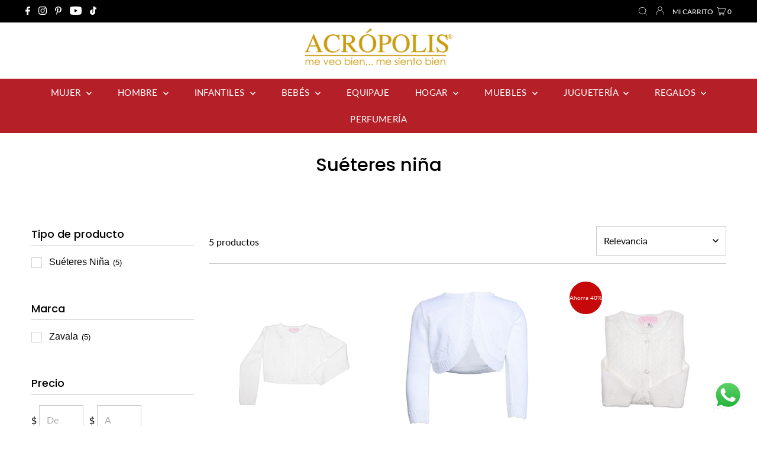

--- FILE ---
content_type: text/html; charset=utf-8
request_url: https://acropolis.com.mx/collections/sueteres
body_size: 30273
content:
<!DOCTYPE html>
<html lang="en" class="no-js" lang="es">
<head>

  <script type="text/javascript">
    (function(c,l,a,r,i,t,y){
        c[a]=c[a]||function(){(c[a].q=c[a].q||[]).push(arguments)};
        t=l.createElement(r);t.async=1;t.src="https://www.clarity.ms/tag/"+i;
        y=l.getElementsByTagName(r)[0];y.parentNode.insertBefore(t,y);
    })(window, document, "clarity", "script", "seuc27e95f");
</script>

<!-- Google Tag Manager -->
<script>(function(w,d,s,l,i){w[l]=w[l]||[];w[l].push({'gtm.start':
new Date().getTime(),event:'gtm.js'});var f=d.getElementsByTagName(s)[0],
j=d.createElement(s),dl=l!='dataLayer'?'&l='+l:'';j.async=true;j.src=
'https://www.googletagmanager.com/gtm.js?id='+i+dl;f.parentNode.insertBefore(j,f);
})(window,document,'script','dataLayer','GTM-KTCFJZ9');</script>
<!-- End Google Tag Manager -->
  <meta name="facebook-domain-verification" content="5zlxdo73hd3vdciizzhkdm2wj9xjet" />

<script>
!function (w, d, t) {
  w.TiktokAnalyticsObject=t;var ttq=w[t]=w[t]||[];ttq.methods=["page","track","identify","instances","debug","on","off","once","ready","alias","group","enableCookie","disableCookie"],ttq.setAndDefer=function(t,e){t[e]=function(){t.push([e].concat(Array.prototype.slice.call(arguments,0)))}};for(var i=0;i<ttq.methods.length;i++)ttq.setAndDefer(ttq,ttq.methods[i]);ttq.instance=function(t){for(var e=ttq._i[t]||[],n=0;n<ttq.methods.length;n++)ttq.setAndDefer(e,ttq.methods[n]);return e},ttq.load=function(e,n){var i="https://analytics.tiktok.com/i18n/pixel/events.js";ttq._i=ttq._i||{},ttq._i[e]=[],ttq._i[e]._u=i,ttq._t=ttq._t||{},ttq._t[e]=+new Date,ttq._o=ttq._o||{},ttq._o[e]=n||{},ttq._partner=ttq._partner||'Shopify';var o=document.createElement("script");o.type="text/javascript",o.async=!0,o.src=i+"?sdkid="+e+"&lib="+t;var a=document.getElementsByTagName("script")[0];a.parentNode.insertBefore(o,a)};

  ttq.load('CJUCQM3C77U3LSKK8D80');
  ttq.page();
}(window, document, 'ttq');
</script>
  

<!-- Event snippet for Google Shopping App Add To Cart conversion page
In your html page, add the snippet and call gtag_report_conversion when someone clicks on the chosen link or button. -->
<script>
function gtag_report_conversion(url) {
  var callback = function () {
    if (typeof(url) != 'undefined') {
      window.location = url;
    }
  };
  gtag('event', 'conversion', {
      'send_to': 'AW-11226903688/zWBdCMfEpZQbEIjps-kp',
      'value': 1.0,
      'currency': 'MXN',
      'event_callback': callback
  });
  return false;
}
</script>


  <!-- Pinterest Tag -->
<script>
!function(e){if(!window.pintrk){window.pintrk = function () {
window.pintrk.queue.push(Array.prototype.slice.call(arguments))};var
  n=window.pintrk;n.queue=[],n.version="3.0";var
  t=document.createElement("script");t.async=!0,t.src=e;var
  r=document.getElementsByTagName("script")[0];
  r.parentNode.insertBefore(t,r)}}("https://s.pinimg.com/ct/core.js");
pintrk('load', '2613571033301', {em: '<user_email_address>'});
pintrk('page');
</script>
<noscript>
<img height="1" width="1" style="display:none;" alt=""
  src="https://ct.pinterest.com/v3/?event=init&tid=2613571033301&pd[em]=<hashed_email_address>&noscript=1" />
</noscript>
<!-- end Pinterest Tag -->
  
  <meta charset="utf-8" />
  <meta name="viewport" content="width=device-width,initial-scale=1">
  <meta name="p:domain_verify" content="924e87943f5c3fe8ce1167b1f634afad"/>

  <!-- Establish early connection to external domains -->
  <link rel="preconnect" href="https://cdn.shopify.com" crossorigin>
  <link rel="preconnect" href="https://fonts.shopify.com" crossorigin>
  <link rel="preconnect" href="https://monorail-edge.shopifysvc.com">
  <link rel="preconnect" href="//ajax.googleapis.com" crossorigin /><!-- Preload onDomain stylesheets and script libraries -->
  <link rel="preload" href="//acropolis.com.mx/cdn/shop/t/6/assets/stylesheet.css?v=79992152928511357791729188928" as="style">
  <link rel="preload" as="font" href="//acropolis.com.mx/cdn/fonts/lato/lato_n4.c3b93d431f0091c8be23185e15c9d1fee1e971c5.woff2" type="font/woff2" crossorigin>
  <link rel="preload" as="font" href="//acropolis.com.mx/cdn/fonts/lato/lato_n4.c3b93d431f0091c8be23185e15c9d1fee1e971c5.woff2" type="font/woff2" crossorigin>
  <link rel="preload" as="font" href="//acropolis.com.mx/cdn/fonts/poppins/poppins_n5.ad5b4b72b59a00358afc706450c864c3c8323842.woff2" type="font/woff2" crossorigin>
  <link rel="preload" href="//acropolis.com.mx/cdn/shop/t/6/assets/eventemitter3.min.js?v=27939738353326123541729188928" as="script">
  <link rel="preload" href="//acropolis.com.mx/cdn/shop/t/6/assets/theme.js?v=73472779183409586401729188928" as="script">

  <link rel="shortcut icon" href="//acropolis.com.mx/cdn/shop/files/A-256px_32x32.png?v=1676589704" type="image/png" />
  <link rel="canonical" href="https://acropolis.com.mx/collections/sueteres" />

  <title>Suéteres niña &ndash; Tienda en Línea Acrópolis</title>
  

  

  

<meta property="og:type" content="website">
<meta property="og:title" content="Suéteres niña">
<meta property="og:url" content="https://acropolis.com.mx/collections/sueteres">



<meta property="og:site_name" content="Tienda en Línea Acrópolis">



<meta name="twitter:card" content="summary">


<meta name="twitter:site" content="@">



  <style data-shopify>
:root {
    --main-family: Lato;
    --main-weight: 400;
    --main-style: normal;
    --main-spacing: 0em;
    --nav-family: Lato;
    --nav-weight: 400;
    --nav-style: normal;
    --nav-spacing: 0.025em;
    --heading-family: Poppins;
    --heading-weight: 500;
    --heading-style: normal;
    --heading-spacing: 0em;
    --font-size: 16px;
    --nav-size: 15px;
    --h1-size: 31px;
    --h2-size: 25px;
    --h3-size: 19px;
    --header-wrapper-background: #ffffff;
    --background: #ffffff;
    --logo-color: #404040;
    --header: #000000;
    --hello-color: #ffffff;
    --header-icons: #ffffff;
    --header-icons-hover: #ffffff;
    --mobile-header-icons: #b79e8c;
    --text-color: #000000;
    --link-color: #000000;
    --sale-color: #c60808;
    --dotted-color: #cccccc;
    --button-color: #d29f13;
    --button-hover: #404040;
    --button-text: #ffffff;
    --secondary-button-color: #404040;
    --secondary-button-hover: #d29f13;
    --secondary-button-text: #ffffff;
    --direction-color: #a4a4a4;
    --direction-background: rgba(0,0,0,0);
    --direction-hover: rgba(0,0,0,0);
    --footer-background: #ededed;
    --footer-text: #3d3d3d;
    --footer-icons-color: #3d3d3d;
    --footer-input: #ffffff;
    --footer-input-text: #000000;
    --footer-button: #000000;
    --footer-button-text: #ffffff;
    --nav-color: #ffffff;
    --nav-hover-color: rgba(0,0,0,0);
    --nav-background-color: #b51f27;
    --nav-hover-link-color: #ffffff;
    --nav-border-color: rgba(0,0,0,0);
    --dropdown-background-color: #ffffff;
    --dropdown-link-color: #000000;
    --dropdown-link-hover-color: #796b62;
    --dropdown-min-width: 220px;
    --free-shipping-bg: #b79e8c;
    --free-shipping-text: #ffffff;
    --error-color: #c60808;
    --error-color-light: #fdd0d0;
    --swatch-height: 40px;
    --swatch-width: 44px;
    --tool-tip-width: -20;
    --icon-border-color: #e6e6e6;
    --select-arrow-bg: url(//acropolis.com.mx/cdn/shop/t/6/assets/select-arrow.png?v=112595941721225094991729188928);
    --keyboard-focus-color: #f3f3f3;
    --keyboard-focus-border-style: dotted;
    --keyboard-focus-border-weight: 1;
    --price-unit-price: #999999;
    --color-filter-size: 20px;
    --color-body-text: var(--text-color);
    --color-body: var(--background);
    --color-bg: var(--background);
    --section-margins: 30px;

    --star-active: rgb(0, 0, 0);
    --star-inactive: rgb(204, 204, 204);

    
      --button-corners: 3px;
    

  }
  @media (max-width: 740px) {
    :root {
      --font-size: calc(16px - (16px * 0.15));
      --nav-size: calc(15px - (15px * 0.15));
      --h1-size: calc(31px - (31px * 0.15));
      --h2-size: calc(25px - (25px * 0.15));
      --h3-size: calc(19px - (19px * 0.15));
      --collection-item-image-height: 220px;
    }
  }
  @media screen and (min-width: 741px) and (max-width: 1220px) {
    :root {
        --collection-item-image-height: 320px;
    }
  }
  @media screen and (min-width: 1221px) {
    :root {
        --collection-item-image-height: 450px;
    }
  }
</style>


  <link rel="stylesheet" href="//acropolis.com.mx/cdn/shop/t/6/assets/stylesheet.css?v=79992152928511357791729188928" type="text/css">

  <style>
  @font-face {
  font-family: Lato;
  font-weight: 400;
  font-style: normal;
  font-display: swap;
  src: url("//acropolis.com.mx/cdn/fonts/lato/lato_n4.c3b93d431f0091c8be23185e15c9d1fee1e971c5.woff2") format("woff2"),
       url("//acropolis.com.mx/cdn/fonts/lato/lato_n4.d5c00c781efb195594fd2fd4ad04f7882949e327.woff") format("woff");
}

  @font-face {
  font-family: Lato;
  font-weight: 400;
  font-style: normal;
  font-display: swap;
  src: url("//acropolis.com.mx/cdn/fonts/lato/lato_n4.c3b93d431f0091c8be23185e15c9d1fee1e971c5.woff2") format("woff2"),
       url("//acropolis.com.mx/cdn/fonts/lato/lato_n4.d5c00c781efb195594fd2fd4ad04f7882949e327.woff") format("woff");
}

  @font-face {
  font-family: Poppins;
  font-weight: 500;
  font-style: normal;
  font-display: swap;
  src: url("//acropolis.com.mx/cdn/fonts/poppins/poppins_n5.ad5b4b72b59a00358afc706450c864c3c8323842.woff2") format("woff2"),
       url("//acropolis.com.mx/cdn/fonts/poppins/poppins_n5.33757fdf985af2d24b32fcd84c9a09224d4b2c39.woff") format("woff");
}

  @font-face {
  font-family: Lato;
  font-weight: 700;
  font-style: normal;
  font-display: swap;
  src: url("//acropolis.com.mx/cdn/fonts/lato/lato_n7.900f219bc7337bc57a7a2151983f0a4a4d9d5dcf.woff2") format("woff2"),
       url("//acropolis.com.mx/cdn/fonts/lato/lato_n7.a55c60751adcc35be7c4f8a0313f9698598612ee.woff") format("woff");
}

  @font-face {
  font-family: Lato;
  font-weight: 400;
  font-style: italic;
  font-display: swap;
  src: url("//acropolis.com.mx/cdn/fonts/lato/lato_i4.09c847adc47c2fefc3368f2e241a3712168bc4b6.woff2") format("woff2"),
       url("//acropolis.com.mx/cdn/fonts/lato/lato_i4.3c7d9eb6c1b0a2bf62d892c3ee4582b016d0f30c.woff") format("woff");
}

  @font-face {
  font-family: Lato;
  font-weight: 700;
  font-style: italic;
  font-display: swap;
  src: url("//acropolis.com.mx/cdn/fonts/lato/lato_i7.16ba75868b37083a879b8dd9f2be44e067dfbf92.woff2") format("woff2"),
       url("//acropolis.com.mx/cdn/fonts/lato/lato_i7.4c07c2b3b7e64ab516aa2f2081d2bb0366b9dce8.woff") format("woff");
}

  </style>

  <script>window.performance && window.performance.mark && window.performance.mark('shopify.content_for_header.start');</script><meta name="google-site-verification" content="VRLVS2FSjtk6aT_ENljLyDoj1Ax8n-mhDAbOmda4ksk">
<meta name="facebook-domain-verification" content="lwlvkj0n9qpdqxi56cxko7kqspb4xq">
<meta id="shopify-digital-wallet" name="shopify-digital-wallet" content="/60627845361/digital_wallets/dialog">
<meta name="shopify-checkout-api-token" content="b6318e20b8244f14a81bf0b30022c9b4">
<link rel="alternate" type="application/atom+xml" title="Feed" href="/collections/sueteres.atom" />
<link rel="alternate" type="application/json+oembed" href="https://acropolis.com.mx/collections/sueteres.oembed">
<script async="async" src="/checkouts/internal/preloads.js?locale=es-MX"></script>
<link rel="preconnect" href="https://shop.app" crossorigin="anonymous">
<script async="async" src="https://shop.app/checkouts/internal/preloads.js?locale=es-MX&shop_id=60627845361" crossorigin="anonymous"></script>
<script id="apple-pay-shop-capabilities" type="application/json">{"shopId":60627845361,"countryCode":"MX","currencyCode":"MXN","merchantCapabilities":["supports3DS"],"merchantId":"gid:\/\/shopify\/Shop\/60627845361","merchantName":"Tienda en Línea Acrópolis","requiredBillingContactFields":["postalAddress","email","phone"],"requiredShippingContactFields":["postalAddress","email","phone"],"shippingType":"shipping","supportedNetworks":["visa","masterCard"],"total":{"type":"pending","label":"Tienda en Línea Acrópolis","amount":"1.00"},"shopifyPaymentsEnabled":true,"supportsSubscriptions":true}</script>
<script id="shopify-features" type="application/json">{"accessToken":"b6318e20b8244f14a81bf0b30022c9b4","betas":["rich-media-storefront-analytics"],"domain":"acropolis.com.mx","predictiveSearch":true,"shopId":60627845361,"locale":"es"}</script>
<script>var Shopify = Shopify || {};
Shopify.shop = "tienda-en-linea-acropolis.myshopify.com";
Shopify.locale = "es";
Shopify.currency = {"active":"MXN","rate":"1.0"};
Shopify.country = "MX";
Shopify.theme = {"name":"Testament v.1 Icons","id":144468345073,"schema_name":"Testament","schema_version":"8.6","theme_store_id":623,"role":"main"};
Shopify.theme.handle = "null";
Shopify.theme.style = {"id":null,"handle":null};
Shopify.cdnHost = "acropolis.com.mx/cdn";
Shopify.routes = Shopify.routes || {};
Shopify.routes.root = "/";</script>
<script type="module">!function(o){(o.Shopify=o.Shopify||{}).modules=!0}(window);</script>
<script>!function(o){function n(){var o=[];function n(){o.push(Array.prototype.slice.apply(arguments))}return n.q=o,n}var t=o.Shopify=o.Shopify||{};t.loadFeatures=n(),t.autoloadFeatures=n()}(window);</script>
<script>
  window.ShopifyPay = window.ShopifyPay || {};
  window.ShopifyPay.apiHost = "shop.app\/pay";
  window.ShopifyPay.redirectState = null;
</script>
<script id="shop-js-analytics" type="application/json">{"pageType":"collection"}</script>
<script defer="defer" async type="module" src="//acropolis.com.mx/cdn/shopifycloud/shop-js/modules/v2/client.init-shop-cart-sync_CvZOh8Af.es.esm.js"></script>
<script defer="defer" async type="module" src="//acropolis.com.mx/cdn/shopifycloud/shop-js/modules/v2/chunk.common_3Rxs6Qxh.esm.js"></script>
<script type="module">
  await import("//acropolis.com.mx/cdn/shopifycloud/shop-js/modules/v2/client.init-shop-cart-sync_CvZOh8Af.es.esm.js");
await import("//acropolis.com.mx/cdn/shopifycloud/shop-js/modules/v2/chunk.common_3Rxs6Qxh.esm.js");

  window.Shopify.SignInWithShop?.initShopCartSync?.({"fedCMEnabled":true,"windoidEnabled":true});

</script>
<script>
  window.Shopify = window.Shopify || {};
  if (!window.Shopify.featureAssets) window.Shopify.featureAssets = {};
  window.Shopify.featureAssets['shop-js'] = {"shop-cart-sync":["modules/v2/client.shop-cart-sync_rmK0axmV.es.esm.js","modules/v2/chunk.common_3Rxs6Qxh.esm.js"],"init-fed-cm":["modules/v2/client.init-fed-cm_ZaR7zFve.es.esm.js","modules/v2/chunk.common_3Rxs6Qxh.esm.js"],"shop-button":["modules/v2/client.shop-button_DtKRgnFY.es.esm.js","modules/v2/chunk.common_3Rxs6Qxh.esm.js"],"shop-cash-offers":["modules/v2/client.shop-cash-offers_CD08217J.es.esm.js","modules/v2/chunk.common_3Rxs6Qxh.esm.js","modules/v2/chunk.modal_DPIzVVvN.esm.js"],"init-windoid":["modules/v2/client.init-windoid_B42Q2JHR.es.esm.js","modules/v2/chunk.common_3Rxs6Qxh.esm.js"],"shop-toast-manager":["modules/v2/client.shop-toast-manager_BhL87v9O.es.esm.js","modules/v2/chunk.common_3Rxs6Qxh.esm.js"],"init-shop-email-lookup-coordinator":["modules/v2/client.init-shop-email-lookup-coordinator_CFAE-OH8.es.esm.js","modules/v2/chunk.common_3Rxs6Qxh.esm.js"],"init-shop-cart-sync":["modules/v2/client.init-shop-cart-sync_CvZOh8Af.es.esm.js","modules/v2/chunk.common_3Rxs6Qxh.esm.js"],"avatar":["modules/v2/client.avatar_BTnouDA3.es.esm.js"],"pay-button":["modules/v2/client.pay-button_x3Sl_UWF.es.esm.js","modules/v2/chunk.common_3Rxs6Qxh.esm.js"],"init-customer-accounts":["modules/v2/client.init-customer-accounts_DwzgN7WB.es.esm.js","modules/v2/client.shop-login-button_Bwv8tzNm.es.esm.js","modules/v2/chunk.common_3Rxs6Qxh.esm.js","modules/v2/chunk.modal_DPIzVVvN.esm.js"],"init-shop-for-new-customer-accounts":["modules/v2/client.init-shop-for-new-customer-accounts_l0dYgp_m.es.esm.js","modules/v2/client.shop-login-button_Bwv8tzNm.es.esm.js","modules/v2/chunk.common_3Rxs6Qxh.esm.js","modules/v2/chunk.modal_DPIzVVvN.esm.js"],"shop-login-button":["modules/v2/client.shop-login-button_Bwv8tzNm.es.esm.js","modules/v2/chunk.common_3Rxs6Qxh.esm.js","modules/v2/chunk.modal_DPIzVVvN.esm.js"],"init-customer-accounts-sign-up":["modules/v2/client.init-customer-accounts-sign-up_CqSuJy7r.es.esm.js","modules/v2/client.shop-login-button_Bwv8tzNm.es.esm.js","modules/v2/chunk.common_3Rxs6Qxh.esm.js","modules/v2/chunk.modal_DPIzVVvN.esm.js"],"shop-follow-button":["modules/v2/client.shop-follow-button_sMoqSZtr.es.esm.js","modules/v2/chunk.common_3Rxs6Qxh.esm.js","modules/v2/chunk.modal_DPIzVVvN.esm.js"],"checkout-modal":["modules/v2/client.checkout-modal_CwKmoEcx.es.esm.js","modules/v2/chunk.common_3Rxs6Qxh.esm.js","modules/v2/chunk.modal_DPIzVVvN.esm.js"],"lead-capture":["modules/v2/client.lead-capture_De9xQpTV.es.esm.js","modules/v2/chunk.common_3Rxs6Qxh.esm.js","modules/v2/chunk.modal_DPIzVVvN.esm.js"],"shop-login":["modules/v2/client.shop-login_DZKlOsWP.es.esm.js","modules/v2/chunk.common_3Rxs6Qxh.esm.js","modules/v2/chunk.modal_DPIzVVvN.esm.js"],"payment-terms":["modules/v2/client.payment-terms_WyOlUs-o.es.esm.js","modules/v2/chunk.common_3Rxs6Qxh.esm.js","modules/v2/chunk.modal_DPIzVVvN.esm.js"]};
</script>
<script id="__st">var __st={"a":60627845361,"offset":-21600,"reqid":"626981c3-5b93-4998-8e08-8f447da07c4f-1768655891","pageurl":"acropolis.com.mx\/collections\/sueteres","u":"32c443bb4412","p":"collection","rtyp":"collection","rid":414521983217};</script>
<script>window.ShopifyPaypalV4VisibilityTracking = true;</script>
<script id="captcha-bootstrap">!function(){'use strict';const t='contact',e='account',n='new_comment',o=[[t,t],['blogs',n],['comments',n],[t,'customer']],c=[[e,'customer_login'],[e,'guest_login'],[e,'recover_customer_password'],[e,'create_customer']],r=t=>t.map((([t,e])=>`form[action*='/${t}']:not([data-nocaptcha='true']) input[name='form_type'][value='${e}']`)).join(','),a=t=>()=>t?[...document.querySelectorAll(t)].map((t=>t.form)):[];function s(){const t=[...o],e=r(t);return a(e)}const i='password',u='form_key',d=['recaptcha-v3-token','g-recaptcha-response','h-captcha-response',i],f=()=>{try{return window.sessionStorage}catch{return}},m='__shopify_v',_=t=>t.elements[u];function p(t,e,n=!1){try{const o=window.sessionStorage,c=JSON.parse(o.getItem(e)),{data:r}=function(t){const{data:e,action:n}=t;return t[m]||n?{data:e,action:n}:{data:t,action:n}}(c);for(const[e,n]of Object.entries(r))t.elements[e]&&(t.elements[e].value=n);n&&o.removeItem(e)}catch(o){console.error('form repopulation failed',{error:o})}}const l='form_type',E='cptcha';function T(t){t.dataset[E]=!0}const w=window,h=w.document,L='Shopify',v='ce_forms',y='captcha';let A=!1;((t,e)=>{const n=(g='f06e6c50-85a8-45c8-87d0-21a2b65856fe',I='https://cdn.shopify.com/shopifycloud/storefront-forms-hcaptcha/ce_storefront_forms_captcha_hcaptcha.v1.5.2.iife.js',D={infoText:'Protegido por hCaptcha',privacyText:'Privacidad',termsText:'Términos'},(t,e,n)=>{const o=w[L][v],c=o.bindForm;if(c)return c(t,g,e,D).then(n);var r;o.q.push([[t,g,e,D],n]),r=I,A||(h.body.append(Object.assign(h.createElement('script'),{id:'captcha-provider',async:!0,src:r})),A=!0)});var g,I,D;w[L]=w[L]||{},w[L][v]=w[L][v]||{},w[L][v].q=[],w[L][y]=w[L][y]||{},w[L][y].protect=function(t,e){n(t,void 0,e),T(t)},Object.freeze(w[L][y]),function(t,e,n,w,h,L){const[v,y,A,g]=function(t,e,n){const i=e?o:[],u=t?c:[],d=[...i,...u],f=r(d),m=r(i),_=r(d.filter((([t,e])=>n.includes(e))));return[a(f),a(m),a(_),s()]}(w,h,L),I=t=>{const e=t.target;return e instanceof HTMLFormElement?e:e&&e.form},D=t=>v().includes(t);t.addEventListener('submit',(t=>{const e=I(t);if(!e)return;const n=D(e)&&!e.dataset.hcaptchaBound&&!e.dataset.recaptchaBound,o=_(e),c=g().includes(e)&&(!o||!o.value);(n||c)&&t.preventDefault(),c&&!n&&(function(t){try{if(!f())return;!function(t){const e=f();if(!e)return;const n=_(t);if(!n)return;const o=n.value;o&&e.removeItem(o)}(t);const e=Array.from(Array(32),(()=>Math.random().toString(36)[2])).join('');!function(t,e){_(t)||t.append(Object.assign(document.createElement('input'),{type:'hidden',name:u})),t.elements[u].value=e}(t,e),function(t,e){const n=f();if(!n)return;const o=[...t.querySelectorAll(`input[type='${i}']`)].map((({name:t})=>t)),c=[...d,...o],r={};for(const[a,s]of new FormData(t).entries())c.includes(a)||(r[a]=s);n.setItem(e,JSON.stringify({[m]:1,action:t.action,data:r}))}(t,e)}catch(e){console.error('failed to persist form',e)}}(e),e.submit())}));const S=(t,e)=>{t&&!t.dataset[E]&&(n(t,e.some((e=>e===t))),T(t))};for(const o of['focusin','change'])t.addEventListener(o,(t=>{const e=I(t);D(e)&&S(e,y())}));const B=e.get('form_key'),M=e.get(l),P=B&&M;t.addEventListener('DOMContentLoaded',(()=>{const t=y();if(P)for(const e of t)e.elements[l].value===M&&p(e,B);[...new Set([...A(),...v().filter((t=>'true'===t.dataset.shopifyCaptcha))])].forEach((e=>S(e,t)))}))}(h,new URLSearchParams(w.location.search),n,t,e,['guest_login'])})(!0,!0)}();</script>
<script integrity="sha256-4kQ18oKyAcykRKYeNunJcIwy7WH5gtpwJnB7kiuLZ1E=" data-source-attribution="shopify.loadfeatures" defer="defer" src="//acropolis.com.mx/cdn/shopifycloud/storefront/assets/storefront/load_feature-a0a9edcb.js" crossorigin="anonymous"></script>
<script crossorigin="anonymous" defer="defer" src="//acropolis.com.mx/cdn/shopifycloud/storefront/assets/shopify_pay/storefront-65b4c6d7.js?v=20250812"></script>
<script data-source-attribution="shopify.dynamic_checkout.dynamic.init">var Shopify=Shopify||{};Shopify.PaymentButton=Shopify.PaymentButton||{isStorefrontPortableWallets:!0,init:function(){window.Shopify.PaymentButton.init=function(){};var t=document.createElement("script");t.src="https://acropolis.com.mx/cdn/shopifycloud/portable-wallets/latest/portable-wallets.es.js",t.type="module",document.head.appendChild(t)}};
</script>
<script data-source-attribution="shopify.dynamic_checkout.buyer_consent">
  function portableWalletsHideBuyerConsent(e){var t=document.getElementById("shopify-buyer-consent"),n=document.getElementById("shopify-subscription-policy-button");t&&n&&(t.classList.add("hidden"),t.setAttribute("aria-hidden","true"),n.removeEventListener("click",e))}function portableWalletsShowBuyerConsent(e){var t=document.getElementById("shopify-buyer-consent"),n=document.getElementById("shopify-subscription-policy-button");t&&n&&(t.classList.remove("hidden"),t.removeAttribute("aria-hidden"),n.addEventListener("click",e))}window.Shopify?.PaymentButton&&(window.Shopify.PaymentButton.hideBuyerConsent=portableWalletsHideBuyerConsent,window.Shopify.PaymentButton.showBuyerConsent=portableWalletsShowBuyerConsent);
</script>
<script data-source-attribution="shopify.dynamic_checkout.cart.bootstrap">document.addEventListener("DOMContentLoaded",(function(){function t(){return document.querySelector("shopify-accelerated-checkout-cart, shopify-accelerated-checkout")}if(t())Shopify.PaymentButton.init();else{new MutationObserver((function(e,n){t()&&(Shopify.PaymentButton.init(),n.disconnect())})).observe(document.body,{childList:!0,subtree:!0})}}));
</script>
<link id="shopify-accelerated-checkout-styles" rel="stylesheet" media="screen" href="https://acropolis.com.mx/cdn/shopifycloud/portable-wallets/latest/accelerated-checkout-backwards-compat.css" crossorigin="anonymous">
<style id="shopify-accelerated-checkout-cart">
        #shopify-buyer-consent {
  margin-top: 1em;
  display: inline-block;
  width: 100%;
}

#shopify-buyer-consent.hidden {
  display: none;
}

#shopify-subscription-policy-button {
  background: none;
  border: none;
  padding: 0;
  text-decoration: underline;
  font-size: inherit;
  cursor: pointer;
}

#shopify-subscription-policy-button::before {
  box-shadow: none;
}

      </style>

<script>window.performance && window.performance.mark && window.performance.mark('shopify.content_for_header.end');</script>

<!-- Aplazo script -->
<script src="https://cdn.aplazo.mx/aplazo-widgets.min.js"></script>
<aplazo-install respawn-spot="div.product__section--sku:span.price-item"></aplazo-install>
  
<meta property="og:image" content="https://cdn.shopify.com/s/files/1/0606/2784/5361/files/logo-acropolis-d.png?height=628&pad_color=ffffff&v=1636437155&width=1200" />
<meta property="og:image:secure_url" content="https://cdn.shopify.com/s/files/1/0606/2784/5361/files/logo-acropolis-d.png?height=628&pad_color=ffffff&v=1636437155&width=1200" />
<meta property="og:image:width" content="1200" />
<meta property="og:image:height" content="628" />
<link href="https://monorail-edge.shopifysvc.com" rel="dns-prefetch">
<script>(function(){if ("sendBeacon" in navigator && "performance" in window) {try {var session_token_from_headers = performance.getEntriesByType('navigation')[0].serverTiming.find(x => x.name == '_s').description;} catch {var session_token_from_headers = undefined;}var session_cookie_matches = document.cookie.match(/_shopify_s=([^;]*)/);var session_token_from_cookie = session_cookie_matches && session_cookie_matches.length === 2 ? session_cookie_matches[1] : "";var session_token = session_token_from_headers || session_token_from_cookie || "";function handle_abandonment_event(e) {var entries = performance.getEntries().filter(function(entry) {return /monorail-edge.shopifysvc.com/.test(entry.name);});if (!window.abandonment_tracked && entries.length === 0) {window.abandonment_tracked = true;var currentMs = Date.now();var navigation_start = performance.timing.navigationStart;var payload = {shop_id: 60627845361,url: window.location.href,navigation_start,duration: currentMs - navigation_start,session_token,page_type: "collection"};window.navigator.sendBeacon("https://monorail-edge.shopifysvc.com/v1/produce", JSON.stringify({schema_id: "online_store_buyer_site_abandonment/1.1",payload: payload,metadata: {event_created_at_ms: currentMs,event_sent_at_ms: currentMs}}));}}window.addEventListener('pagehide', handle_abandonment_event);}}());</script>
<script id="web-pixels-manager-setup">(function e(e,d,r,n,o){if(void 0===o&&(o={}),!Boolean(null===(a=null===(i=window.Shopify)||void 0===i?void 0:i.analytics)||void 0===a?void 0:a.replayQueue)){var i,a;window.Shopify=window.Shopify||{};var t=window.Shopify;t.analytics=t.analytics||{};var s=t.analytics;s.replayQueue=[],s.publish=function(e,d,r){return s.replayQueue.push([e,d,r]),!0};try{self.performance.mark("wpm:start")}catch(e){}var l=function(){var e={modern:/Edge?\/(1{2}[4-9]|1[2-9]\d|[2-9]\d{2}|\d{4,})\.\d+(\.\d+|)|Firefox\/(1{2}[4-9]|1[2-9]\d|[2-9]\d{2}|\d{4,})\.\d+(\.\d+|)|Chrom(ium|e)\/(9{2}|\d{3,})\.\d+(\.\d+|)|(Maci|X1{2}).+ Version\/(15\.\d+|(1[6-9]|[2-9]\d|\d{3,})\.\d+)([,.]\d+|)( \(\w+\)|)( Mobile\/\w+|) Safari\/|Chrome.+OPR\/(9{2}|\d{3,})\.\d+\.\d+|(CPU[ +]OS|iPhone[ +]OS|CPU[ +]iPhone|CPU IPhone OS|CPU iPad OS)[ +]+(15[._]\d+|(1[6-9]|[2-9]\d|\d{3,})[._]\d+)([._]\d+|)|Android:?[ /-](13[3-9]|1[4-9]\d|[2-9]\d{2}|\d{4,})(\.\d+|)(\.\d+|)|Android.+Firefox\/(13[5-9]|1[4-9]\d|[2-9]\d{2}|\d{4,})\.\d+(\.\d+|)|Android.+Chrom(ium|e)\/(13[3-9]|1[4-9]\d|[2-9]\d{2}|\d{4,})\.\d+(\.\d+|)|SamsungBrowser\/([2-9]\d|\d{3,})\.\d+/,legacy:/Edge?\/(1[6-9]|[2-9]\d|\d{3,})\.\d+(\.\d+|)|Firefox\/(5[4-9]|[6-9]\d|\d{3,})\.\d+(\.\d+|)|Chrom(ium|e)\/(5[1-9]|[6-9]\d|\d{3,})\.\d+(\.\d+|)([\d.]+$|.*Safari\/(?![\d.]+ Edge\/[\d.]+$))|(Maci|X1{2}).+ Version\/(10\.\d+|(1[1-9]|[2-9]\d|\d{3,})\.\d+)([,.]\d+|)( \(\w+\)|)( Mobile\/\w+|) Safari\/|Chrome.+OPR\/(3[89]|[4-9]\d|\d{3,})\.\d+\.\d+|(CPU[ +]OS|iPhone[ +]OS|CPU[ +]iPhone|CPU IPhone OS|CPU iPad OS)[ +]+(10[._]\d+|(1[1-9]|[2-9]\d|\d{3,})[._]\d+)([._]\d+|)|Android:?[ /-](13[3-9]|1[4-9]\d|[2-9]\d{2}|\d{4,})(\.\d+|)(\.\d+|)|Mobile Safari.+OPR\/([89]\d|\d{3,})\.\d+\.\d+|Android.+Firefox\/(13[5-9]|1[4-9]\d|[2-9]\d{2}|\d{4,})\.\d+(\.\d+|)|Android.+Chrom(ium|e)\/(13[3-9]|1[4-9]\d|[2-9]\d{2}|\d{4,})\.\d+(\.\d+|)|Android.+(UC? ?Browser|UCWEB|U3)[ /]?(15\.([5-9]|\d{2,})|(1[6-9]|[2-9]\d|\d{3,})\.\d+)\.\d+|SamsungBrowser\/(5\.\d+|([6-9]|\d{2,})\.\d+)|Android.+MQ{2}Browser\/(14(\.(9|\d{2,})|)|(1[5-9]|[2-9]\d|\d{3,})(\.\d+|))(\.\d+|)|K[Aa][Ii]OS\/(3\.\d+|([4-9]|\d{2,})\.\d+)(\.\d+|)/},d=e.modern,r=e.legacy,n=navigator.userAgent;return n.match(d)?"modern":n.match(r)?"legacy":"unknown"}(),u="modern"===l?"modern":"legacy",c=(null!=n?n:{modern:"",legacy:""})[u],f=function(e){return[e.baseUrl,"/wpm","/b",e.hashVersion,"modern"===e.buildTarget?"m":"l",".js"].join("")}({baseUrl:d,hashVersion:r,buildTarget:u}),m=function(e){var d=e.version,r=e.bundleTarget,n=e.surface,o=e.pageUrl,i=e.monorailEndpoint;return{emit:function(e){var a=e.status,t=e.errorMsg,s=(new Date).getTime(),l=JSON.stringify({metadata:{event_sent_at_ms:s},events:[{schema_id:"web_pixels_manager_load/3.1",payload:{version:d,bundle_target:r,page_url:o,status:a,surface:n,error_msg:t},metadata:{event_created_at_ms:s}}]});if(!i)return console&&console.warn&&console.warn("[Web Pixels Manager] No Monorail endpoint provided, skipping logging."),!1;try{return self.navigator.sendBeacon.bind(self.navigator)(i,l)}catch(e){}var u=new XMLHttpRequest;try{return u.open("POST",i,!0),u.setRequestHeader("Content-Type","text/plain"),u.send(l),!0}catch(e){return console&&console.warn&&console.warn("[Web Pixels Manager] Got an unhandled error while logging to Monorail."),!1}}}}({version:r,bundleTarget:l,surface:e.surface,pageUrl:self.location.href,monorailEndpoint:e.monorailEndpoint});try{o.browserTarget=l,function(e){var d=e.src,r=e.async,n=void 0===r||r,o=e.onload,i=e.onerror,a=e.sri,t=e.scriptDataAttributes,s=void 0===t?{}:t,l=document.createElement("script"),u=document.querySelector("head"),c=document.querySelector("body");if(l.async=n,l.src=d,a&&(l.integrity=a,l.crossOrigin="anonymous"),s)for(var f in s)if(Object.prototype.hasOwnProperty.call(s,f))try{l.dataset[f]=s[f]}catch(e){}if(o&&l.addEventListener("load",o),i&&l.addEventListener("error",i),u)u.appendChild(l);else{if(!c)throw new Error("Did not find a head or body element to append the script");c.appendChild(l)}}({src:f,async:!0,onload:function(){if(!function(){var e,d;return Boolean(null===(d=null===(e=window.Shopify)||void 0===e?void 0:e.analytics)||void 0===d?void 0:d.initialized)}()){var d=window.webPixelsManager.init(e)||void 0;if(d){var r=window.Shopify.analytics;r.replayQueue.forEach((function(e){var r=e[0],n=e[1],o=e[2];d.publishCustomEvent(r,n,o)})),r.replayQueue=[],r.publish=d.publishCustomEvent,r.visitor=d.visitor,r.initialized=!0}}},onerror:function(){return m.emit({status:"failed",errorMsg:"".concat(f," has failed to load")})},sri:function(e){var d=/^sha384-[A-Za-z0-9+/=]+$/;return"string"==typeof e&&d.test(e)}(c)?c:"",scriptDataAttributes:o}),m.emit({status:"loading"})}catch(e){m.emit({status:"failed",errorMsg:(null==e?void 0:e.message)||"Unknown error"})}}})({shopId: 60627845361,storefrontBaseUrl: "https://acropolis.com.mx",extensionsBaseUrl: "https://extensions.shopifycdn.com/cdn/shopifycloud/web-pixels-manager",monorailEndpoint: "https://monorail-edge.shopifysvc.com/unstable/produce_batch",surface: "storefront-renderer",enabledBetaFlags: ["2dca8a86"],webPixelsConfigList: [{"id":"475332849","configuration":"{\"config\":\"{\\\"google_tag_ids\\\":[\\\"G-YYLDFWQSEJ\\\",\\\"AW-11226903688\\\",\\\"GT-NSSQNKG\\\"],\\\"target_country\\\":\\\"MX\\\",\\\"gtag_events\\\":[{\\\"type\\\":\\\"begin_checkout\\\",\\\"action_label\\\":[\\\"G-YYLDFWQSEJ\\\",\\\"AW-11226903688\\\/ZKckCMTEpZQbEIjps-kp\\\"]},{\\\"type\\\":\\\"search\\\",\\\"action_label\\\":[\\\"G-YYLDFWQSEJ\\\",\\\"AW-11226903688\\\/jWMLCNDEpZQbEIjps-kp\\\"]},{\\\"type\\\":\\\"view_item\\\",\\\"action_label\\\":[\\\"G-YYLDFWQSEJ\\\",\\\"AW-11226903688\\\/rD5LCM3EpZQbEIjps-kp\\\",\\\"MC-HML1KJNPQZ\\\"]},{\\\"type\\\":\\\"purchase\\\",\\\"action_label\\\":[\\\"G-YYLDFWQSEJ\\\",\\\"AW-11226903688\\\/pXYDCMHEpZQbEIjps-kp\\\",\\\"MC-HML1KJNPQZ\\\"]},{\\\"type\\\":\\\"page_view\\\",\\\"action_label\\\":[\\\"G-YYLDFWQSEJ\\\",\\\"AW-11226903688\\\/GxisCMrEpZQbEIjps-kp\\\",\\\"MC-HML1KJNPQZ\\\"]},{\\\"type\\\":\\\"add_payment_info\\\",\\\"action_label\\\":[\\\"G-YYLDFWQSEJ\\\",\\\"AW-11226903688\\\/chBACNPEpZQbEIjps-kp\\\"]},{\\\"type\\\":\\\"add_to_cart\\\",\\\"action_label\\\":[\\\"G-YYLDFWQSEJ\\\",\\\"AW-11226903688\\\/zWBdCMfEpZQbEIjps-kp\\\"]}],\\\"enable_monitoring_mode\\\":false}\"}","eventPayloadVersion":"v1","runtimeContext":"OPEN","scriptVersion":"b2a88bafab3e21179ed38636efcd8a93","type":"APP","apiClientId":1780363,"privacyPurposes":[],"dataSharingAdjustments":{"protectedCustomerApprovalScopes":["read_customer_address","read_customer_email","read_customer_name","read_customer_personal_data","read_customer_phone"]}},{"id":"375030001","configuration":"{\"pixelCode\":\"CJUCQM3C77U3LSKK8D80\"}","eventPayloadVersion":"v1","runtimeContext":"STRICT","scriptVersion":"22e92c2ad45662f435e4801458fb78cc","type":"APP","apiClientId":4383523,"privacyPurposes":["ANALYTICS","MARKETING","SALE_OF_DATA"],"dataSharingAdjustments":{"protectedCustomerApprovalScopes":["read_customer_address","read_customer_email","read_customer_name","read_customer_personal_data","read_customer_phone"]}},{"id":"206274801","configuration":"{\"pixel_id\":\"821965019552817\",\"pixel_type\":\"facebook_pixel\",\"metaapp_system_user_token\":\"-\"}","eventPayloadVersion":"v1","runtimeContext":"OPEN","scriptVersion":"ca16bc87fe92b6042fbaa3acc2fbdaa6","type":"APP","apiClientId":2329312,"privacyPurposes":["ANALYTICS","MARKETING","SALE_OF_DATA"],"dataSharingAdjustments":{"protectedCustomerApprovalScopes":["read_customer_address","read_customer_email","read_customer_name","read_customer_personal_data","read_customer_phone"]}},{"id":"94929137","configuration":"{\"tagID\":\"2613571033301\"}","eventPayloadVersion":"v1","runtimeContext":"STRICT","scriptVersion":"18031546ee651571ed29edbe71a3550b","type":"APP","apiClientId":3009811,"privacyPurposes":["ANALYTICS","MARKETING","SALE_OF_DATA"],"dataSharingAdjustments":{"protectedCustomerApprovalScopes":["read_customer_address","read_customer_email","read_customer_name","read_customer_personal_data","read_customer_phone"]}},{"id":"73433329","eventPayloadVersion":"v1","runtimeContext":"LAX","scriptVersion":"1","type":"CUSTOM","privacyPurposes":["ANALYTICS"],"name":"Google Analytics tag (migrated)"},{"id":"shopify-app-pixel","configuration":"{}","eventPayloadVersion":"v1","runtimeContext":"STRICT","scriptVersion":"0450","apiClientId":"shopify-pixel","type":"APP","privacyPurposes":["ANALYTICS","MARKETING"]},{"id":"shopify-custom-pixel","eventPayloadVersion":"v1","runtimeContext":"LAX","scriptVersion":"0450","apiClientId":"shopify-pixel","type":"CUSTOM","privacyPurposes":["ANALYTICS","MARKETING"]}],isMerchantRequest: false,initData: {"shop":{"name":"Tienda en Línea Acrópolis","paymentSettings":{"currencyCode":"MXN"},"myshopifyDomain":"tienda-en-linea-acropolis.myshopify.com","countryCode":"MX","storefrontUrl":"https:\/\/acropolis.com.mx"},"customer":null,"cart":null,"checkout":null,"productVariants":[],"purchasingCompany":null},},"https://acropolis.com.mx/cdn","fcfee988w5aeb613cpc8e4bc33m6693e112",{"modern":"","legacy":""},{"shopId":"60627845361","storefrontBaseUrl":"https:\/\/acropolis.com.mx","extensionBaseUrl":"https:\/\/extensions.shopifycdn.com\/cdn\/shopifycloud\/web-pixels-manager","surface":"storefront-renderer","enabledBetaFlags":"[\"2dca8a86\"]","isMerchantRequest":"false","hashVersion":"fcfee988w5aeb613cpc8e4bc33m6693e112","publish":"custom","events":"[[\"page_viewed\",{}],[\"collection_viewed\",{\"collection\":{\"id\":\"414521983217\",\"title\":\"Suéteres niña\",\"productVariants\":[{\"price\":{\"amount\":399.0,\"currencyCode\":\"MXN\"},\"product\":{\"title\":\"Torera ZAVALA Mod. 924\",\"vendor\":\"Zavala\",\"id\":\"7989677293809\",\"untranslatedTitle\":\"Torera ZAVALA Mod. 924\",\"url\":\"\/products\/torera-zavala-mod-924\",\"type\":\"Suéteres Niña\"},\"id\":\"43925188837617\",\"image\":{\"src\":\"\/\/acropolis.com.mx\/cdn\/shop\/files\/270265_2_copia.jpg?v=1756241761\"},\"sku\":\"270264\",\"title\":\"Blanco \/ 4\",\"untranslatedTitle\":\"Blanco \/ 4\"},{\"price\":{\"amount\":469.0,\"currencyCode\":\"MXN\"},\"product\":{\"title\":\"Bolero ZAVALA Mod. 224\",\"vendor\":\"Zavala\",\"id\":\"7989678407921\",\"untranslatedTitle\":\"Bolero ZAVALA Mod. 224\",\"url\":\"\/products\/bolero-zavala-mod-224\",\"type\":\"Suéteres Niña\"},\"id\":\"43925198602481\",\"image\":{\"src\":\"\/\/acropolis.com.mx\/cdn\/shop\/files\/530562.jpg?v=1756241759\"},\"sku\":\"530562\",\"title\":\"Blanco \/ 4\",\"untranslatedTitle\":\"Blanco \/ 4\"},{\"price\":{\"amount\":251.4,\"currencyCode\":\"MXN\"},\"product\":{\"title\":\"Suéter ZAVALA Mod. 227\",\"vendor\":\"Zavala\",\"id\":\"7990058483953\",\"untranslatedTitle\":\"Suéter ZAVALA Mod. 227\",\"url\":\"\/products\/sueter-zavala-mod-227\",\"type\":\"Suéteres Niña\"},\"id\":\"43926502539505\",\"image\":{\"src\":\"\/\/acropolis.com.mx\/cdn\/shop\/files\/530591_4_copia.jpg?v=1756241758\"},\"sku\":\"530590\",\"title\":\"Blanco \/ 4\",\"untranslatedTitle\":\"Blanco \/ 4\"},{\"price\":{\"amount\":469.0,\"currencyCode\":\"MXN\"},\"product\":{\"title\":\"Bolero ZAVALA Mod. 1823\",\"vendor\":\"Zavala\",\"id\":\"7990062186737\",\"untranslatedTitle\":\"Bolero ZAVALA Mod. 1823\",\"url\":\"\/products\/bolero-zavala-mod-1823\",\"type\":\"Suéteres Niña\"},\"id\":\"43926506340593\",\"image\":{\"src\":\"\/\/acropolis.com.mx\/cdn\/shop\/files\/530612_1_copia.jpg?v=1756241756\"},\"sku\":\"530611\",\"title\":\"Blanco \/ 4\",\"untranslatedTitle\":\"Blanco \/ 4\"},{\"price\":{\"amount\":469.0,\"currencyCode\":\"MXN\"},\"product\":{\"title\":\"Bolero ZAVALA Mod. 1924\",\"vendor\":\"Zavala\",\"id\":\"7990063005937\",\"untranslatedTitle\":\"Bolero ZAVALA Mod. 1924\",\"url\":\"\/products\/bolero-zavala-mod-1924\",\"type\":\"Suéteres Niña\"},\"id\":\"43926510207217\",\"image\":{\"src\":\"\/\/acropolis.com.mx\/cdn\/shop\/files\/530626_4_copia.jpg?v=1756241754\"},\"sku\":\"530625\",\"title\":\"Blanco \/ 4\",\"untranslatedTitle\":\"Blanco \/ 4\"}]}}]]"});</script><script>
  window.ShopifyAnalytics = window.ShopifyAnalytics || {};
  window.ShopifyAnalytics.meta = window.ShopifyAnalytics.meta || {};
  window.ShopifyAnalytics.meta.currency = 'MXN';
  var meta = {"products":[{"id":7989677293809,"gid":"gid:\/\/shopify\/Product\/7989677293809","vendor":"Zavala","type":"Suéteres Niña","handle":"torera-zavala-mod-924","variants":[{"id":43925188837617,"price":39900,"name":"Torera ZAVALA Mod. 924 - Blanco \/ 4","public_title":"Blanco \/ 4","sku":"270264"},{"id":43925188870385,"price":39900,"name":"Torera ZAVALA Mod. 924 - Blanco \/ 6","public_title":"Blanco \/ 6","sku":"270265"},{"id":43925188903153,"price":39900,"name":"Torera ZAVALA Mod. 924 - Blanco \/ 8","public_title":"Blanco \/ 8","sku":"270266"},{"id":43925188935921,"price":39900,"name":"Torera ZAVALA Mod. 924 - Blanco \/ 10","public_title":"Blanco \/ 10","sku":"270267"},{"id":43925188968689,"price":39900,"name":"Torera ZAVALA Mod. 924 - Blanco \/ 12","public_title":"Blanco \/ 12","sku":"270268"},{"id":43925189001457,"price":39900,"name":"Torera ZAVALA Mod. 924 - Blanco \/ 14","public_title":"Blanco \/ 14","sku":"270269"},{"id":43925189034225,"price":39900,"name":"Torera ZAVALA Mod. 924 - Blanco \/ 16","public_title":"Blanco \/ 16","sku":"270270"}],"remote":false},{"id":7989678407921,"gid":"gid:\/\/shopify\/Product\/7989678407921","vendor":"Zavala","type":"Suéteres Niña","handle":"bolero-zavala-mod-224","variants":[{"id":43925198602481,"price":46900,"name":"Bolero ZAVALA Mod. 224 - Blanco \/ 4","public_title":"Blanco \/ 4","sku":"530562"},{"id":43925198635249,"price":46900,"name":"Bolero ZAVALA Mod. 224 - Blanco \/ 6","public_title":"Blanco \/ 6","sku":"530563"},{"id":43925198668017,"price":46900,"name":"Bolero ZAVALA Mod. 224 - Blanco \/ 8","public_title":"Blanco \/ 8","sku":"530564"},{"id":43925198700785,"price":46900,"name":"Bolero ZAVALA Mod. 224 - Blanco \/ 10","public_title":"Blanco \/ 10","sku":"530565"},{"id":43925198733553,"price":46900,"name":"Bolero ZAVALA Mod. 224 - Blanco \/ 12","public_title":"Blanco \/ 12","sku":"530566"},{"id":43925198766321,"price":46900,"name":"Bolero ZAVALA Mod. 224 - Blanco \/ 14","public_title":"Blanco \/ 14","sku":"530567"},{"id":43925198799089,"price":46900,"name":"Bolero ZAVALA Mod. 224 - Blanco \/ 16","public_title":"Blanco \/ 16","sku":"530568"}],"remote":false},{"id":7990058483953,"gid":"gid:\/\/shopify\/Product\/7990058483953","vendor":"Zavala","type":"Suéteres Niña","handle":"sueter-zavala-mod-227","variants":[{"id":43926502539505,"price":25140,"name":"Suéter ZAVALA Mod. 227 - Blanco \/ 4","public_title":"Blanco \/ 4","sku":"530590"},{"id":43926502572273,"price":25140,"name":"Suéter ZAVALA Mod. 227 - Blanco \/ 6","public_title":"Blanco \/ 6","sku":"530591"},{"id":43926502605041,"price":25140,"name":"Suéter ZAVALA Mod. 227 - Blanco \/ 8","public_title":"Blanco \/ 8","sku":"530592"}],"remote":false},{"id":7990062186737,"gid":"gid:\/\/shopify\/Product\/7990062186737","vendor":"Zavala","type":"Suéteres Niña","handle":"bolero-zavala-mod-1823","variants":[{"id":43926506340593,"price":46900,"name":"Bolero ZAVALA Mod. 1823 - Blanco \/ 4","public_title":"Blanco \/ 4","sku":"530611"},{"id":43926506373361,"price":46900,"name":"Bolero ZAVALA Mod. 1823 - Blanco \/ 6","public_title":"Blanco \/ 6","sku":"530612"},{"id":43926506406129,"price":46900,"name":"Bolero ZAVALA Mod. 1823 - Blanco \/ 8","public_title":"Blanco \/ 8","sku":"530613"},{"id":43926506438897,"price":46900,"name":"Bolero ZAVALA Mod. 1823 - Blanco \/ 10","public_title":"Blanco \/ 10","sku":"530614"},{"id":43926506471665,"price":46900,"name":"Bolero ZAVALA Mod. 1823 - Blanco \/ 12","public_title":"Blanco \/ 12","sku":"530615"},{"id":43926506504433,"price":46900,"name":"Bolero ZAVALA Mod. 1823 - Blanco \/ 14","public_title":"Blanco \/ 14","sku":"530616"},{"id":43926506537201,"price":46900,"name":"Bolero ZAVALA Mod. 1823 - Blanco \/ 16","public_title":"Blanco \/ 16","sku":"530617"},{"id":43926507061489,"price":46900,"name":"Bolero ZAVALA Mod. 1823 - Hueso \/ 4","public_title":"Hueso \/ 4","sku":"530618"},{"id":43926507094257,"price":46900,"name":"Bolero ZAVALA Mod. 1823 - Hueso \/ 6","public_title":"Hueso \/ 6","sku":"530619"},{"id":43926507127025,"price":46900,"name":"Bolero ZAVALA Mod. 1823 - Hueso \/ 8","public_title":"Hueso \/ 8","sku":"530620"},{"id":43926507159793,"price":46900,"name":"Bolero ZAVALA Mod. 1823 - Hueso \/ 10","public_title":"Hueso \/ 10","sku":"530621"},{"id":43926507192561,"price":46900,"name":"Bolero ZAVALA Mod. 1823 - Hueso \/ 12","public_title":"Hueso \/ 12","sku":"530622"},{"id":43926507225329,"price":46900,"name":"Bolero ZAVALA Mod. 1823 - Hueso \/ 14","public_title":"Hueso \/ 14","sku":"530623"},{"id":43926507258097,"price":46900,"name":"Bolero ZAVALA Mod. 1823 - Hueso \/ 16","public_title":"Hueso \/ 16","sku":"530624"}],"remote":false},{"id":7990063005937,"gid":"gid:\/\/shopify\/Product\/7990063005937","vendor":"Zavala","type":"Suéteres Niña","handle":"bolero-zavala-mod-1924","variants":[{"id":43926510207217,"price":46900,"name":"Bolero ZAVALA Mod. 1924 - Blanco \/ 4","public_title":"Blanco \/ 4","sku":"530625"},{"id":43926510239985,"price":46900,"name":"Bolero ZAVALA Mod. 1924 - Blanco \/ 6","public_title":"Blanco \/ 6","sku":"530626"},{"id":43926510272753,"price":46900,"name":"Bolero ZAVALA Mod. 1924 - Blanco \/ 8","public_title":"Blanco \/ 8","sku":"530627"},{"id":43926510305521,"price":46900,"name":"Bolero ZAVALA Mod. 1924 - Blanco \/ 10","public_title":"Blanco \/ 10","sku":"530628"},{"id":43926510338289,"price":46900,"name":"Bolero ZAVALA Mod. 1924 - Blanco \/ 12","public_title":"Blanco \/ 12","sku":"530629"},{"id":43926510371057,"price":46900,"name":"Bolero ZAVALA Mod. 1924 - Blanco \/ 14","public_title":"Blanco \/ 14","sku":"530630"},{"id":43926510403825,"price":46900,"name":"Bolero ZAVALA Mod. 1924 - Blanco \/ 16","public_title":"Blanco \/ 16","sku":"530631"},{"id":43926510436593,"price":46900,"name":"Bolero ZAVALA Mod. 1924 - Hueso \/ 4","public_title":"Hueso \/ 4","sku":"530632"},{"id":43926510469361,"price":46900,"name":"Bolero ZAVALA Mod. 1924 - Hueso \/ 6","public_title":"Hueso \/ 6","sku":"530633"},{"id":43926510502129,"price":46900,"name":"Bolero ZAVALA Mod. 1924 - Hueso \/ 8","public_title":"Hueso \/ 8","sku":"530634"},{"id":43926510534897,"price":46900,"name":"Bolero ZAVALA Mod. 1924 - Hueso \/ 10","public_title":"Hueso \/ 10","sku":"530635"},{"id":43926510567665,"price":46900,"name":"Bolero ZAVALA Mod. 1924 - Hueso \/ 12","public_title":"Hueso \/ 12","sku":"530636"},{"id":43926510600433,"price":46900,"name":"Bolero ZAVALA Mod. 1924 - Hueso \/ 14","public_title":"Hueso \/ 14","sku":"530637"},{"id":43926510633201,"price":46900,"name":"Bolero ZAVALA Mod. 1924 - Hueso \/ 16","public_title":"Hueso \/ 16","sku":"530638"}],"remote":false}],"page":{"pageType":"collection","resourceType":"collection","resourceId":414521983217,"requestId":"626981c3-5b93-4998-8e08-8f447da07c4f-1768655891"}};
  for (var attr in meta) {
    window.ShopifyAnalytics.meta[attr] = meta[attr];
  }
</script>
<script class="analytics">
  (function () {
    var customDocumentWrite = function(content) {
      var jquery = null;

      if (window.jQuery) {
        jquery = window.jQuery;
      } else if (window.Checkout && window.Checkout.$) {
        jquery = window.Checkout.$;
      }

      if (jquery) {
        jquery('body').append(content);
      }
    };

    var hasLoggedConversion = function(token) {
      if (token) {
        return document.cookie.indexOf('loggedConversion=' + token) !== -1;
      }
      return false;
    }

    var setCookieIfConversion = function(token) {
      if (token) {
        var twoMonthsFromNow = new Date(Date.now());
        twoMonthsFromNow.setMonth(twoMonthsFromNow.getMonth() + 2);

        document.cookie = 'loggedConversion=' + token + '; expires=' + twoMonthsFromNow;
      }
    }

    var trekkie = window.ShopifyAnalytics.lib = window.trekkie = window.trekkie || [];
    if (trekkie.integrations) {
      return;
    }
    trekkie.methods = [
      'identify',
      'page',
      'ready',
      'track',
      'trackForm',
      'trackLink'
    ];
    trekkie.factory = function(method) {
      return function() {
        var args = Array.prototype.slice.call(arguments);
        args.unshift(method);
        trekkie.push(args);
        return trekkie;
      };
    };
    for (var i = 0; i < trekkie.methods.length; i++) {
      var key = trekkie.methods[i];
      trekkie[key] = trekkie.factory(key);
    }
    trekkie.load = function(config) {
      trekkie.config = config || {};
      trekkie.config.initialDocumentCookie = document.cookie;
      var first = document.getElementsByTagName('script')[0];
      var script = document.createElement('script');
      script.type = 'text/javascript';
      script.onerror = function(e) {
        var scriptFallback = document.createElement('script');
        scriptFallback.type = 'text/javascript';
        scriptFallback.onerror = function(error) {
                var Monorail = {
      produce: function produce(monorailDomain, schemaId, payload) {
        var currentMs = new Date().getTime();
        var event = {
          schema_id: schemaId,
          payload: payload,
          metadata: {
            event_created_at_ms: currentMs,
            event_sent_at_ms: currentMs
          }
        };
        return Monorail.sendRequest("https://" + monorailDomain + "/v1/produce", JSON.stringify(event));
      },
      sendRequest: function sendRequest(endpointUrl, payload) {
        // Try the sendBeacon API
        if (window && window.navigator && typeof window.navigator.sendBeacon === 'function' && typeof window.Blob === 'function' && !Monorail.isIos12()) {
          var blobData = new window.Blob([payload], {
            type: 'text/plain'
          });

          if (window.navigator.sendBeacon(endpointUrl, blobData)) {
            return true;
          } // sendBeacon was not successful

        } // XHR beacon

        var xhr = new XMLHttpRequest();

        try {
          xhr.open('POST', endpointUrl);
          xhr.setRequestHeader('Content-Type', 'text/plain');
          xhr.send(payload);
        } catch (e) {
          console.log(e);
        }

        return false;
      },
      isIos12: function isIos12() {
        return window.navigator.userAgent.lastIndexOf('iPhone; CPU iPhone OS 12_') !== -1 || window.navigator.userAgent.lastIndexOf('iPad; CPU OS 12_') !== -1;
      }
    };
    Monorail.produce('monorail-edge.shopifysvc.com',
      'trekkie_storefront_load_errors/1.1',
      {shop_id: 60627845361,
      theme_id: 144468345073,
      app_name: "storefront",
      context_url: window.location.href,
      source_url: "//acropolis.com.mx/cdn/s/trekkie.storefront.cd680fe47e6c39ca5d5df5f0a32d569bc48c0f27.min.js"});

        };
        scriptFallback.async = true;
        scriptFallback.src = '//acropolis.com.mx/cdn/s/trekkie.storefront.cd680fe47e6c39ca5d5df5f0a32d569bc48c0f27.min.js';
        first.parentNode.insertBefore(scriptFallback, first);
      };
      script.async = true;
      script.src = '//acropolis.com.mx/cdn/s/trekkie.storefront.cd680fe47e6c39ca5d5df5f0a32d569bc48c0f27.min.js';
      first.parentNode.insertBefore(script, first);
    };
    trekkie.load(
      {"Trekkie":{"appName":"storefront","development":false,"defaultAttributes":{"shopId":60627845361,"isMerchantRequest":null,"themeId":144468345073,"themeCityHash":"6749458688529538626","contentLanguage":"es","currency":"MXN","eventMetadataId":"c0c78e44-25d2-4f9b-9816-32f3cedfeaaa"},"isServerSideCookieWritingEnabled":true,"monorailRegion":"shop_domain","enabledBetaFlags":["65f19447"]},"Session Attribution":{},"S2S":{"facebookCapiEnabled":true,"source":"trekkie-storefront-renderer","apiClientId":580111}}
    );

    var loaded = false;
    trekkie.ready(function() {
      if (loaded) return;
      loaded = true;

      window.ShopifyAnalytics.lib = window.trekkie;

      var originalDocumentWrite = document.write;
      document.write = customDocumentWrite;
      try { window.ShopifyAnalytics.merchantGoogleAnalytics.call(this); } catch(error) {};
      document.write = originalDocumentWrite;

      window.ShopifyAnalytics.lib.page(null,{"pageType":"collection","resourceType":"collection","resourceId":414521983217,"requestId":"626981c3-5b93-4998-8e08-8f447da07c4f-1768655891","shopifyEmitted":true});

      var match = window.location.pathname.match(/checkouts\/(.+)\/(thank_you|post_purchase)/)
      var token = match? match[1]: undefined;
      if (!hasLoggedConversion(token)) {
        setCookieIfConversion(token);
        window.ShopifyAnalytics.lib.track("Viewed Product Category",{"currency":"MXN","category":"Collection: sueteres","collectionName":"sueteres","collectionId":414521983217,"nonInteraction":true},undefined,undefined,{"shopifyEmitted":true});
      }
    });


        var eventsListenerScript = document.createElement('script');
        eventsListenerScript.async = true;
        eventsListenerScript.src = "//acropolis.com.mx/cdn/shopifycloud/storefront/assets/shop_events_listener-3da45d37.js";
        document.getElementsByTagName('head')[0].appendChild(eventsListenerScript);

})();</script>
  <script>
  if (!window.ga || (window.ga && typeof window.ga !== 'function')) {
    window.ga = function ga() {
      (window.ga.q = window.ga.q || []).push(arguments);
      if (window.Shopify && window.Shopify.analytics && typeof window.Shopify.analytics.publish === 'function') {
        window.Shopify.analytics.publish("ga_stub_called", {}, {sendTo: "google_osp_migration"});
      }
      console.error("Shopify's Google Analytics stub called with:", Array.from(arguments), "\nSee https://help.shopify.com/manual/promoting-marketing/pixels/pixel-migration#google for more information.");
    };
    if (window.Shopify && window.Shopify.analytics && typeof window.Shopify.analytics.publish === 'function') {
      window.Shopify.analytics.publish("ga_stub_initialized", {}, {sendTo: "google_osp_migration"});
    }
  }
</script>
<script
  defer
  src="https://acropolis.com.mx/cdn/shopifycloud/perf-kit/shopify-perf-kit-3.0.4.min.js"
  data-application="storefront-renderer"
  data-shop-id="60627845361"
  data-render-region="gcp-us-central1"
  data-page-type="collection"
  data-theme-instance-id="144468345073"
  data-theme-name="Testament"
  data-theme-version="8.6"
  data-monorail-region="shop_domain"
  data-resource-timing-sampling-rate="10"
  data-shs="true"
  data-shs-beacon="true"
  data-shs-export-with-fetch="true"
  data-shs-logs-sample-rate="1"
  data-shs-beacon-endpoint="https://acropolis.com.mx/api/collect"
></script>
</head>
  <meta name="google-site-verification" content="nWlIVaOj36dEmVlKgNyi_h7coUKVhjDyXTliSR5whg4"/>
<body class="gridlock template-collection collection js-slideout-toggle-wrapper js-modal-toggle-wrapper product-variant-type--swatches  theme-buttons-curved theme-image-hover ">
  <div class="js-slideout-overlay site-overlay"></div>
  <div class="js-modal-overlay site-overlay"></div>

  <aside class="slideout slideout__drawer-left" data-wau-slideout="mobile-navigation" id="slideout-mobile-navigation">
    <div id="shopify-section-mobile-navigation" class="shopify-section"><nav class="mobile-menu" role="navigation" data-section-id="mobile-navigation" data-section-type="mobile-navigation">
  <div class="slideout__trigger--close">
    <button class="slideout__trigger-mobile-menu js-slideout-close" data-slideout-direction="left" aria-label="Close navigation" tabindex="0" type="button" name="button">
      <div class="icn-close"></div>
    </button>
  </div>
  
    
        <div class="mobile-menu__block mobile-menu__cart-status" >
          <a class="mobile-menu__cart-icon" href="/cart">
            <span class="vib-center">Mi carrito</span>
            <span class="mobile-menu__cart-count js-cart-count vib-center">0</span>

            <svg class="testament--icon-theme-bag bag--icon vib-center" version="1.1" xmlns="http://www.w3.org/2000/svg" xmlns:xlink="http://www.w3.org/1999/xlink" x="0px" y="0px"
       viewBox="0 0 22 20" height="18px" xml:space="preserve">
      <g class="hover-fill" fill="#ffffff">
        <path d="M21.9,4.2C21.8,4.1,21.6,4,21.5,4H15c0-2.2-1.8-4-4-4C8.8,0,7,1.8,7,4v2.2C6.7,6.3,6.5,6.6,6.5,7c0,0.6,0.4,1,1,1s1-0.4,1-1
        c0-0.4-0.2-0.7-0.5-0.8V5h5V4H8c0-1.7,1.3-3,3-3s3,1.3,3,3v2.2c-0.3,0.2-0.5,0.5-0.5,0.8c0,0.6,0.4,1,1,1s1-0.4,1-1
        c0-0.4-0.2-0.7-0.5-0.8V5h5.9l-2.3,13.6c0,0.2-0.2,0.4-0.5,0.4H3.8c-0.2,0-0.5-0.2-0.5-0.4L1.1,5H6V4H0.5C0.4,4,0.2,4.1,0.1,4.2
        C0,4.3,0,4.4,0,4.6l2.4,14.2C2.5,19.5,3.1,20,3.8,20h14.3c0.7,0,1.4-0.5,1.5-1.3L22,4.6C22,4.4,22,4.3,21.9,4.2z"/>
      </g>
      <style>.mobile-menu__cart-icon .testament--icon-theme-bag:hover .hover-fill { fill: #ffffff;}</style>
    </svg>





            <svg class="testament--icon-theme-cart cart--icon vib-center" version="1.1" xmlns="http://www.w3.org/2000/svg" xmlns:xlink="http://www.w3.org/1999/xlink" x="0px" y="0px"
       viewBox="0 0 20.8 20" height="18px" xml:space="preserve">
      <g class="hover-fill" fill="#ffffff">
        <path class="st0" d="M0,0.5C0,0.2,0.2,0,0.5,0h1.6c0.7,0,1.2,0.4,1.4,1.1l0.4,1.8h15.4c0.9,0,1.6,0.9,1.4,1.8l-1.6,6.7
          c-0.2,0.6-0.7,1.1-1.4,1.1h-12l0.3,1.5c0,0.2,0.2,0.4,0.5,0.4h10.1c0.3,0,0.5,0.2,0.5,0.5s-0.2,0.5-0.5,0.5H6.5
          c-0.7,0-1.3-0.5-1.4-1.2L4.8,12L3.1,3.4L2.6,1.3C2.5,1.1,2.3,1,2.1,1H0.5C0.2,1,0,0.7,0,0.5z M4.1,3.8l1.5,7.6h12.2
          c0.2,0,0.4-0.2,0.5-0.4l1.6-6.7c0.1-0.3-0.2-0.6-0.5-0.6H4.1z"/>
        <path class="st0" d="M7.6,17.1c-0.5,0-1,0.4-1,1s0.4,1,1,1s1-0.4,1-1S8.1,17.1,7.6,17.1z M5.7,18.1c0-1.1,0.9-1.9,1.9-1.9
          c1.1,0,1.9,0.9,1.9,1.9c0,1.1-0.9,1.9-1.9,1.9C6.6,20,5.7,19.1,5.7,18.1z"/>
        <path class="st0" d="M15.2,17.1c-0.5,0-1,0.4-1,1s0.4,1,1,1c0.5,0,1-0.4,1-1S15.8,17.1,15.2,17.1z M13.3,18.1c0-1.1,0.9-1.9,1.9-1.9
          c1.1,0,1.9,0.9,1.9,1.9c0,1.1-0.9,1.9-1.9,1.9C14.2,20,13.3,19.1,13.3,18.1z"/>
      </g>
      <style>.mobile-menu__cart-icon .testament--icon-theme-cart:hover .hover-fill { fill: #ffffff;}</style>
    </svg>





          </a>
        </div>
    
  
    
<ul class="js-accordion js-accordion-mobile-nav c-accordion c-accordion--mobile-nav c-accordion--1603134"
            id="c-accordion--1603134"
             >

          

            

            
<li class="js-accordion-header c-accordion__header">
                <a class="js-accordion-link c-accordion__link" href="/pages/mujer">Mujer</a>
                <button class="dropdown-arrow" aria-label="Mujer" data-toggle="accordion" aria-expanded="false" aria-controls="c-accordion__panel--1603134-1" >
                  
  
    <svg class="testament--apollo-down-carrot c-accordion__header--icon vib-center" height="6px" version="1.1" xmlns="http://www.w3.org/2000/svg" xmlns:xlink="http://www.w3.org/1999/xlink" x="0px" y="0px"
    	 viewBox="0 0 20 13.3" xml:space="preserve">
      <g class="hover-fill" fill="#ffffff">
        <polygon points="17.7,0 10,8.3 2.3,0 0,2.5 10,13.3 20,2.5 "/>
      </g>
      <style>.mobile-menu .c-accordion__header .testament--apollo-down-carrot:hover .hover-fill { fill: #ffffff;}</style>
    </svg>
  






                </button>
              </li>

              <li class="c-accordion__panel c-accordion__panel--1603134-1" id="c-accordion__panel--1603134-1" data-parent="#c-accordion--1603134">

                

                <ul class="js-accordion js-accordion-mobile-nav c-accordion c-accordion--mobile-nav c-accordion--mobile-nav__inner c-accordion--1603134-1" id="c-accordion--1603134-1">

                  
                    
                    <li>
                      <a class="js-accordion-link c-accordion__link" href="/collections/accesorios">Accesorios</a>
                    </li>
                    
                  
                    
                    <li>
                      <a class="js-accordion-link c-accordion__link" href="/collections/blusas">Blusas y playeras</a>
                    </li>
                    
                  
                    
                    <li>
                      <a class="js-accordion-link c-accordion__link" href="/collections/bolsas-y-carteras">Bolsas</a>
                    </li>
                    
                  
                    
                    <li>
                      <a class="js-accordion-link c-accordion__link" href="/collections/capas-y-chales">Capas y chales</a>
                    </li>
                    
                  
                    
                    <li>
                      <a class="js-accordion-link c-accordion__link" href="/collections/chamarras-chalecos-y-abrigos">Chamarras, chalecos, sacos y abrigos</a>
                    </li>
                    
                  
                    
                    <li>
                      <a class="js-accordion-link c-accordion__link" href="/collections/conjuntos-y-coordinados">Conjuntos y coordinados</a>
                    </li>
                    
                  
                    
<li class="js-accordion-header c-accordion__header">
                          <a class="js-accordion-link c-accordion__link" href="/collections/cosmeticos">Cosméticos</a>
                          <button class="dropdown-arrow" aria-label="Cosméticos" data-toggle="accordion" aria-expanded="false" aria-controls="c-accordion__panel--1603134-1-7" >
                            
  
    <svg class="testament--apollo-down-carrot c-accordion__header--icon vib-center" height="6px" version="1.1" xmlns="http://www.w3.org/2000/svg" xmlns:xlink="http://www.w3.org/1999/xlink" x="0px" y="0px"
    	 viewBox="0 0 20 13.3" xml:space="preserve">
      <g class="hover-fill" fill="#ffffff">
        <polygon points="17.7,0 10,8.3 2.3,0 0,2.5 10,13.3 20,2.5 "/>
      </g>
      <style>.mobile-menu .c-accordion__header .testament--apollo-down-carrot:hover .hover-fill { fill: #ffffff;}</style>
    </svg>
  






                          </button>
                        </li>

                        <li class="c-accordion__panel c-accordion__panel--1603134-1-7" id="c-accordion__panel--1603134-1-7" data-parent="#c-accordion--1603134-1">
                          <ul>
                            
                              <li>
                                <a class="js-accordion-link c-accordion__link" href="/collections/accesorios-cosmeticos">Accesorios</a>
                              </li>
                            
                              <li>
                                <a class="js-accordion-link c-accordion__link" href="/collections/labios-cosmeticos">Labios</a>
                              </li>
                            
                              <li>
                                <a class="js-accordion-link c-accordion__link" href="/collections/ojos-cosmeticos">Ojos</a>
                              </li>
                            
                              <li>
                                <a class="js-accordion-link c-accordion__link" href="/collections/rostro-cosmeticos">Rostro</a>
                              </li>
                            
                              <li>
                                <a class="js-accordion-link c-accordion__link" href="/collections/unas-cosmeticos">Uñas</a>
                              </li>
                            
                              <li>
                                <a class="js-accordion-link c-accordion__link" href="/collections/bissu-y-beauty-creations/Y-Beauty-Creations">Bissú </a>
                              </li>
                            
                          </ul>
                        </li>
                    
                  
                    
                    <li>
                      <a class="js-accordion-link c-accordion__link" href="/collections/maternidad">Maternidad</a>
                    </li>
                    
                  
                    
                    <li>
                      <a class="js-accordion-link c-accordion__link" href="/collections/pantalones">Pantalones</a>
                    </li>
                    
                  
                    
                    <li>
                      <a class="js-accordion-link c-accordion__link" href="/collections/sueters">Ropa deportiva y de playa</a>
                    </li>
                    
                  
                    
<li class="js-accordion-header c-accordion__header">
                          <a class="js-accordion-link c-accordion__link" href="/collections/ropa-interior">Ropa interior</a>
                          <button class="dropdown-arrow" aria-label="Ropa interior" data-toggle="accordion" aria-expanded="false" aria-controls="c-accordion__panel--1603134-1-11" >
                            
  
    <svg class="testament--apollo-down-carrot c-accordion__header--icon vib-center" height="6px" version="1.1" xmlns="http://www.w3.org/2000/svg" xmlns:xlink="http://www.w3.org/1999/xlink" x="0px" y="0px"
    	 viewBox="0 0 20 13.3" xml:space="preserve">
      <g class="hover-fill" fill="#ffffff">
        <polygon points="17.7,0 10,8.3 2.3,0 0,2.5 10,13.3 20,2.5 "/>
      </g>
      <style>.mobile-menu .c-accordion__header .testament--apollo-down-carrot:hover .hover-fill { fill: #ffffff;}</style>
    </svg>
  






                          </button>
                        </li>

                        <li class="c-accordion__panel c-accordion__panel--1603134-1-11" id="c-accordion__panel--1603134-1-11" data-parent="#c-accordion--1603134-1">
                          <ul>
                            
                              <li>
                                <a class="js-accordion-link c-accordion__link" href="/collections/medias-y-pantimedias">Medias y calcetines</a>
                              </li>
                            
                          </ul>
                        </li>
                    
                  
                    
                    <li>
                      <a class="js-accordion-link c-accordion__link" href="/collections/ropa-para-dormir">Ropa para dormir</a>
                    </li>
                    
                  
                    
                    <li>
                      <a class="js-accordion-link c-accordion__link" href="/collections/sacos-mujer">Sacos</a>
                    </li>
                    
                  
                    
                    <li>
                      <a class="js-accordion-link c-accordion__link" href="/collections/tallas-extras">Tallas extra</a>
                    </li>
                    
                  
                    
                    <li>
                      <a class="js-accordion-link c-accordion__link" href="/collections/vestidos-1">Vestidos</a>
                    </li>
                    
                  
                </ul>
              </li>
            
          

            

            
<li class="js-accordion-header c-accordion__header">
                <a class="js-accordion-link c-accordion__link" href="/collections/hombre">Hombre</a>
                <button class="dropdown-arrow" aria-label="Hombre" data-toggle="accordion" aria-expanded="false" aria-controls="c-accordion__panel--1603134-2" >
                  
  
    <svg class="testament--apollo-down-carrot c-accordion__header--icon vib-center" height="6px" version="1.1" xmlns="http://www.w3.org/2000/svg" xmlns:xlink="http://www.w3.org/1999/xlink" x="0px" y="0px"
    	 viewBox="0 0 20 13.3" xml:space="preserve">
      <g class="hover-fill" fill="#ffffff">
        <polygon points="17.7,0 10,8.3 2.3,0 0,2.5 10,13.3 20,2.5 "/>
      </g>
      <style>.mobile-menu .c-accordion__header .testament--apollo-down-carrot:hover .hover-fill { fill: #ffffff;}</style>
    </svg>
  






                </button>
              </li>

              <li class="c-accordion__panel c-accordion__panel--1603134-2" id="c-accordion__panel--1603134-2" data-parent="#c-accordion--1603134">

                

                <ul class="js-accordion js-accordion-mobile-nav c-accordion c-accordion--mobile-nav c-accordion--mobile-nav__inner c-accordion--1603134-1" id="c-accordion--1603134-1">

                  
                    
                    <li>
                      <a class="js-accordion-link c-accordion__link" href="/collections/accesorios-hombre">Accesorios</a>
                    </li>
                    
                  
                    
                    <li>
                      <a class="js-accordion-link c-accordion__link" href="/collections/camisas">Camisas</a>
                    </li>
                    
                  
                    
                    <li>
                      <a class="js-accordion-link c-accordion__link" href="/collections/chamarras">Chamarras, chalecos y abrigos</a>
                    </li>
                    
                  
                    
                    <li>
                      <a class="js-accordion-link c-accordion__link" href="/collections/pantalones-hombre">Pantalones</a>
                    </li>
                    
                  
                    
                    <li>
                      <a class="js-accordion-link c-accordion__link" href="/collections/playeras">Playeras</a>
                    </li>
                    
                  
                    
                    <li>
                      <a class="js-accordion-link c-accordion__link" href="/collections/ropa-deportiva">Ropa deportiva y de playa</a>
                    </li>
                    
                  
                    
<li class="js-accordion-header c-accordion__header">
                          <a class="js-accordion-link c-accordion__link" href="/collections/trusas-y-boxers-hombres">Ropa interior</a>
                          <button class="dropdown-arrow" aria-label="Ropa interior" data-toggle="accordion" aria-expanded="false" aria-controls="c-accordion__panel--1603134-2-7" >
                            
  
    <svg class="testament--apollo-down-carrot c-accordion__header--icon vib-center" height="6px" version="1.1" xmlns="http://www.w3.org/2000/svg" xmlns:xlink="http://www.w3.org/1999/xlink" x="0px" y="0px"
    	 viewBox="0 0 20 13.3" xml:space="preserve">
      <g class="hover-fill" fill="#ffffff">
        <polygon points="17.7,0 10,8.3 2.3,0 0,2.5 10,13.3 20,2.5 "/>
      </g>
      <style>.mobile-menu .c-accordion__header .testament--apollo-down-carrot:hover .hover-fill { fill: #ffffff;}</style>
    </svg>
  






                          </button>
                        </li>

                        <li class="c-accordion__panel c-accordion__panel--1603134-2-7" id="c-accordion__panel--1603134-2-7" data-parent="#c-accordion--1603134-1">
                          <ul>
                            
                              <li>
                                <a class="js-accordion-link c-accordion__link" href="/collections/calceteria-hombre">Calcetería</a>
                              </li>
                            
                              <li>
                                <a class="js-accordion-link c-accordion__link" href="/collections/playeras-y-camisetas-interiores">Playeras y camisetas interiores</a>
                              </li>
                            
                              <li>
                                <a class="js-accordion-link c-accordion__link" href="/collections/trusas-y-boxers">Trusas y bóxers</a>
                              </li>
                            
                          </ul>
                        </li>
                    
                  
                    
                    <li>
                      <a class="js-accordion-link c-accordion__link" href="/collections/ropa-para-dormir-3">Ropa para dormir</a>
                    </li>
                    
                  
                    
                    <li>
                      <a class="js-accordion-link c-accordion__link" href="/collections/sudaderas-3">Sudaderas</a>
                    </li>
                    
                  
                    
                    <li>
                      <a class="js-accordion-link c-accordion__link" href="/collections/sueteres-2">Suéteres</a>
                    </li>
                    
                  
                    
                    <li>
                      <a class="js-accordion-link c-accordion__link" href="/collections/todos-los-productos">TODOS</a>
                    </li>
                    
                  
                </ul>
              </li>
            
          

            

            
<li class="js-accordion-header c-accordion__header">
                <a class="js-accordion-link c-accordion__link" href="#">Infantiles</a>
                <button class="dropdown-arrow" aria-label="Infantiles" data-toggle="accordion" aria-expanded="false" aria-controls="c-accordion__panel--1603134-3" >
                  
  
    <svg class="testament--apollo-down-carrot c-accordion__header--icon vib-center" height="6px" version="1.1" xmlns="http://www.w3.org/2000/svg" xmlns:xlink="http://www.w3.org/1999/xlink" x="0px" y="0px"
    	 viewBox="0 0 20 13.3" xml:space="preserve">
      <g class="hover-fill" fill="#ffffff">
        <polygon points="17.7,0 10,8.3 2.3,0 0,2.5 10,13.3 20,2.5 "/>
      </g>
      <style>.mobile-menu .c-accordion__header .testament--apollo-down-carrot:hover .hover-fill { fill: #ffffff;}</style>
    </svg>
  






                </button>
              </li>

              <li class="c-accordion__panel c-accordion__panel--1603134-3" id="c-accordion__panel--1603134-3" data-parent="#c-accordion--1603134">

                

                <ul class="js-accordion js-accordion-mobile-nav c-accordion c-accordion--mobile-nav c-accordion--mobile-nav__inner c-accordion--1603134-1" id="c-accordion--1603134-1">

                  
                    
<li class="js-accordion-header c-accordion__header">
                          <a class="js-accordion-link c-accordion__link" href="/collections/nina">Niña</a>
                          <button class="dropdown-arrow" aria-label="Niña" data-toggle="accordion" aria-expanded="false" aria-controls="c-accordion__panel--1603134-3-1" >
                            
  
    <svg class="testament--apollo-down-carrot c-accordion__header--icon vib-center" height="6px" version="1.1" xmlns="http://www.w3.org/2000/svg" xmlns:xlink="http://www.w3.org/1999/xlink" x="0px" y="0px"
    	 viewBox="0 0 20 13.3" xml:space="preserve">
      <g class="hover-fill" fill="#ffffff">
        <polygon points="17.7,0 10,8.3 2.3,0 0,2.5 10,13.3 20,2.5 "/>
      </g>
      <style>.mobile-menu .c-accordion__header .testament--apollo-down-carrot:hover .hover-fill { fill: #ffffff;}</style>
    </svg>
  






                          </button>
                        </li>

                        <li class="c-accordion__panel c-accordion__panel--1603134-3-1" id="c-accordion__panel--1603134-3-1" data-parent="#c-accordion--1603134-1">
                          <ul>
                            
                              <li>
                                <a class="js-accordion-link c-accordion__link" href="/collections/blusas-1">Blusas</a>
                              </li>
                            
                              <li>
                                <a class="js-accordion-link c-accordion__link" href="/collections/chamarras-chalecos-y-abrigos-1">Chamarras, chalecos y abrigos</a>
                              </li>
                            
                              <li>
                                <a class="js-accordion-link c-accordion__link" href="/collections/pantalones-1">Pantalones</a>
                              </li>
                            
                              <li>
                                <a class="js-accordion-link c-accordion__link" href="/collections/playeras-ninas">Playeras</a>
                              </li>
                            
                              <li>
                                <a class="js-accordion-link c-accordion__link" href="/collections/ropa-deportiva-y-de-playa">Ropa deportiva y de playa</a>
                              </li>
                            
                              <li>
                                <a class="js-accordion-link c-accordion__link" href="/collections/ropa-interior-nina">Ropa interior</a>
                              </li>
                            
                              <li>
                                <a class="js-accordion-link c-accordion__link" href="/collections/ropa-para-dormir-1">Ropa para dormir</a>
                              </li>
                            
                              <li>
                                <a class="js-accordion-link c-accordion__link" href="/collections/sudaderas-1">Sudaderas</a>
                              </li>
                            
                              <li>
                                <a class="js-accordion-link c-accordion__link" href="/collections/sueteres">Suéteres</a>
                              </li>
                            
                              <li>
                                <a class="js-accordion-link c-accordion__link" href="/collections/vestidos-y-faldas">Vestidos y faldas</a>
                              </li>
                            
                          </ul>
                        </li>
                    
                  
                    
<li class="js-accordion-header c-accordion__header">
                          <a class="js-accordion-link c-accordion__link" href="/collections/nino-1">Niño</a>
                          <button class="dropdown-arrow" aria-label="Niño" data-toggle="accordion" aria-expanded="false" aria-controls="c-accordion__panel--1603134-3-2" >
                            
  
    <svg class="testament--apollo-down-carrot c-accordion__header--icon vib-center" height="6px" version="1.1" xmlns="http://www.w3.org/2000/svg" xmlns:xlink="http://www.w3.org/1999/xlink" x="0px" y="0px"
    	 viewBox="0 0 20 13.3" xml:space="preserve">
      <g class="hover-fill" fill="#ffffff">
        <polygon points="17.7,0 10,8.3 2.3,0 0,2.5 10,13.3 20,2.5 "/>
      </g>
      <style>.mobile-menu .c-accordion__header .testament--apollo-down-carrot:hover .hover-fill { fill: #ffffff;}</style>
    </svg>
  






                          </button>
                        </li>

                        <li class="c-accordion__panel c-accordion__panel--1603134-3-2" id="c-accordion__panel--1603134-3-2" data-parent="#c-accordion--1603134-1">
                          <ul>
                            
                              <li>
                                <a class="js-accordion-link c-accordion__link" href="/collections/camisas-1">Camisas</a>
                              </li>
                            
                              <li>
                                <a class="js-accordion-link c-accordion__link" href="/collections/chamarras-chalecos-y-abrigos-2">Chamarras, chalecos y abrigos</a>
                              </li>
                            
                              <li>
                                <a class="js-accordion-link c-accordion__link" href="/collections/pantalones-nino">Pantalones</a>
                              </li>
                            
                              <li>
                                <a class="js-accordion-link c-accordion__link" href="/collections/playeras-ninos/Ni%C3%B1o">Playeras</a>
                              </li>
                            
                              <li>
                                <a class="js-accordion-link c-accordion__link" href="/collections/ropa-deportiva-nino">Ropa deportiva y de playa</a>
                              </li>
                            
                              <li>
                                <a class="js-accordion-link c-accordion__link" href="/collections/ropa-interior-nino">Ropa interior</a>
                              </li>
                            
                              <li>
                                <a class="js-accordion-link c-accordion__link" href="/collections/ropa-para-dormir-2">Ropa para dormir</a>
                              </li>
                            
                              <li>
                                <a class="js-accordion-link c-accordion__link" href="/collections/sudaderas-2">Sudaderas</a>
                              </li>
                            
                              <li>
                                <a class="js-accordion-link c-accordion__link" href="/collections/sueteres-1">Suéteres</a>
                              </li>
                            
                              <li>
                                <a class="js-accordion-link c-accordion__link" href="/collections/sacos-y-gabardinas">Trajes y sacos</a>
                              </li>
                            
                          </ul>
                        </li>
                    
                  
                </ul>
              </li>
            
          

            

            
<li class="js-accordion-header c-accordion__header">
                <a class="js-accordion-link c-accordion__link" href="#">Bebés</a>
                <button class="dropdown-arrow" aria-label="Bebés" data-toggle="accordion" aria-expanded="false" aria-controls="c-accordion__panel--1603134-4" >
                  
  
    <svg class="testament--apollo-down-carrot c-accordion__header--icon vib-center" height="6px" version="1.1" xmlns="http://www.w3.org/2000/svg" xmlns:xlink="http://www.w3.org/1999/xlink" x="0px" y="0px"
    	 viewBox="0 0 20 13.3" xml:space="preserve">
      <g class="hover-fill" fill="#ffffff">
        <polygon points="17.7,0 10,8.3 2.3,0 0,2.5 10,13.3 20,2.5 "/>
      </g>
      <style>.mobile-menu .c-accordion__header .testament--apollo-down-carrot:hover .hover-fill { fill: #ffffff;}</style>
    </svg>
  






                </button>
              </li>

              <li class="c-accordion__panel c-accordion__panel--1603134-4" id="c-accordion__panel--1603134-4" data-parent="#c-accordion--1603134">

                

                <ul class="js-accordion js-accordion-mobile-nav c-accordion c-accordion--mobile-nav c-accordion--mobile-nav__inner c-accordion--1603134-1" id="c-accordion--1603134-1">

                  
                    
                    <li>
                      <a class="js-accordion-link c-accordion__link" href="/collections/accesorios-otros">Accesorios</a>
                    </li>
                    
                  
                    
<li class="js-accordion-header c-accordion__header">
                          <a class="js-accordion-link c-accordion__link" href="#">Bebé niña</a>
                          <button class="dropdown-arrow" aria-label="Bebé niña" data-toggle="accordion" aria-expanded="false" aria-controls="c-accordion__panel--1603134-4-2" >
                            
  
    <svg class="testament--apollo-down-carrot c-accordion__header--icon vib-center" height="6px" version="1.1" xmlns="http://www.w3.org/2000/svg" xmlns:xlink="http://www.w3.org/1999/xlink" x="0px" y="0px"
    	 viewBox="0 0 20 13.3" xml:space="preserve">
      <g class="hover-fill" fill="#ffffff">
        <polygon points="17.7,0 10,8.3 2.3,0 0,2.5 10,13.3 20,2.5 "/>
      </g>
      <style>.mobile-menu .c-accordion__header .testament--apollo-down-carrot:hover .hover-fill { fill: #ffffff;}</style>
    </svg>
  






                          </button>
                        </li>

                        <li class="c-accordion__panel c-accordion__panel--1603134-4-2" id="c-accordion__panel--1603134-4-2" data-parent="#c-accordion--1603134-1">
                          <ul>
                            
                              <li>
                                <a class="js-accordion-link c-accordion__link" href="/collections/calzado-nina">Calzado</a>
                              </li>
                            
                              <li>
                                <a class="js-accordion-link c-accordion__link" href="/collections/chamarras-chalecos-abrigos-y-sueteres">Chamarras, Chalecos, Abrigos y Suéteres</a>
                              </li>
                            
                              <li>
                                <a class="js-accordion-link c-accordion__link" href="/collections/conjuntos-1">Conjuntos</a>
                              </li>
                            
                              <li>
                                <a class="js-accordion-link c-accordion__link" href="/collections/mamelucos-y-comandos">Mamelucos y comandos</a>
                              </li>
                            
                              <li>
                                <a class="js-accordion-link c-accordion__link" href="/collections/pantalones-2">Pantalones</a>
                              </li>
                            
                              <li>
                                <a class="js-accordion-link c-accordion__link" href="/collections/playeras-2">Playeras y blusas</a>
                              </li>
                            
                              <li>
                                <a class="js-accordion-link c-accordion__link" href="/collections/ropa-de-fiesta">Ropa de fiesta</a>
                              </li>
                            
                              <li>
                                <a class="js-accordion-link c-accordion__link" href="/collections/ropa-deportiva-y-de-playa-1">Ropa deportiva y de playa</a>
                              </li>
                            
                              <li>
                                <a class="js-accordion-link c-accordion__link" href="/collections/playeras-y-camisetas-interiores-bebes">Ropa interior</a>
                              </li>
                            
                              <li>
                                <a class="js-accordion-link c-accordion__link" href="/collections/vestidos-faldas-y-blusas">Vestidos y faldas</a>
                              </li>
                            
                          </ul>
                        </li>
                    
                  
                    
<li class="js-accordion-header c-accordion__header">
                          <a class="js-accordion-link c-accordion__link" href="#">Bebé niño</a>
                          <button class="dropdown-arrow" aria-label="Bebé niño" data-toggle="accordion" aria-expanded="false" aria-controls="c-accordion__panel--1603134-4-3" >
                            
  
    <svg class="testament--apollo-down-carrot c-accordion__header--icon vib-center" height="6px" version="1.1" xmlns="http://www.w3.org/2000/svg" xmlns:xlink="http://www.w3.org/1999/xlink" x="0px" y="0px"
    	 viewBox="0 0 20 13.3" xml:space="preserve">
      <g class="hover-fill" fill="#ffffff">
        <polygon points="17.7,0 10,8.3 2.3,0 0,2.5 10,13.3 20,2.5 "/>
      </g>
      <style>.mobile-menu .c-accordion__header .testament--apollo-down-carrot:hover .hover-fill { fill: #ffffff;}</style>
    </svg>
  






                          </button>
                        </li>

                        <li class="c-accordion__panel c-accordion__panel--1603134-4-3" id="c-accordion__panel--1603134-4-3" data-parent="#c-accordion--1603134-1">
                          <ul>
                            
                              <li>
                                <a class="js-accordion-link c-accordion__link" href="/collections/calzado-bebe-nino">Calzado</a>
                              </li>
                            
                              <li>
                                <a class="js-accordion-link c-accordion__link" href="/collections/chamarras-chalecos-abrigos-y-sueteres-1">Chamarras, Chalecos, Abrigos y Suéteres</a>
                              </li>
                            
                              <li>
                                <a class="js-accordion-link c-accordion__link" href="/collections/conjuntos-2">Conjuntos</a>
                              </li>
                            
                              <li>
                                <a class="js-accordion-link c-accordion__link" href="/collections/mamelucos-y-comandos-1">Mamelucos y comandos</a>
                              </li>
                            
                              <li>
                                <a class="js-accordion-link c-accordion__link" href="/collections/pantalones-3">Pantalones</a>
                              </li>
                            
                              <li>
                                <a class="js-accordion-link c-accordion__link" href="/collections/playeras-y-camisas">Playeras y camisas</a>
                              </li>
                            
                              <li>
                                <a class="js-accordion-link c-accordion__link" href="/collections/ropa-de-fiesta-1">Ropa de fiesta</a>
                              </li>
                            
                              <li>
                                <a class="js-accordion-link c-accordion__link" href="/collections/ropa-deportiva-y-de-playa-2">Ropa deportiva y de playa</a>
                              </li>
                            
                              <li>
                                <a class="js-accordion-link c-accordion__link" href="/collections/ropa-interior-1">Ropa interior</a>
                              </li>
                            
                          </ul>
                        </li>
                    
                  
                </ul>
              </li>
            
          

            

            
            <li>
              <a class="js-accordion-link c-accordion__link" href="/collections/maletas">Equipaje</a>
            </li>
            
          

            

            
<li class="js-accordion-header c-accordion__header">
                <a class="js-accordion-link c-accordion__link" href="#">Hogar</a>
                <button class="dropdown-arrow" aria-label="Hogar" data-toggle="accordion" aria-expanded="false" aria-controls="c-accordion__panel--1603134-6" >
                  
  
    <svg class="testament--apollo-down-carrot c-accordion__header--icon vib-center" height="6px" version="1.1" xmlns="http://www.w3.org/2000/svg" xmlns:xlink="http://www.w3.org/1999/xlink" x="0px" y="0px"
    	 viewBox="0 0 20 13.3" xml:space="preserve">
      <g class="hover-fill" fill="#ffffff">
        <polygon points="17.7,0 10,8.3 2.3,0 0,2.5 10,13.3 20,2.5 "/>
      </g>
      <style>.mobile-menu .c-accordion__header .testament--apollo-down-carrot:hover .hover-fill { fill: #ffffff;}</style>
    </svg>
  






                </button>
              </li>

              <li class="c-accordion__panel c-accordion__panel--1603134-6" id="c-accordion__panel--1603134-6" data-parent="#c-accordion--1603134">

                

                <ul class="js-accordion js-accordion-mobile-nav c-accordion c-accordion--mobile-nav c-accordion--mobile-nav__inner c-accordion--1603134-1" id="c-accordion--1603134-1">

                  
                    
                    <li>
                      <a class="js-accordion-link c-accordion__link" href="/collections/accesorios-para-el-bano">Accesorios para el baño</a>
                    </li>
                    
                  
                    
<li class="js-accordion-header c-accordion__header">
                          <a class="js-accordion-link c-accordion__link" href="/collections/accesorios-para-el-hogar">Accesorios para el hogar</a>
                          <button class="dropdown-arrow" aria-label="Accesorios para el hogar" data-toggle="accordion" aria-expanded="false" aria-controls="c-accordion__panel--1603134-6-2" >
                            
  
    <svg class="testament--apollo-down-carrot c-accordion__header--icon vib-center" height="6px" version="1.1" xmlns="http://www.w3.org/2000/svg" xmlns:xlink="http://www.w3.org/1999/xlink" x="0px" y="0px"
    	 viewBox="0 0 20 13.3" xml:space="preserve">
      <g class="hover-fill" fill="#ffffff">
        <polygon points="17.7,0 10,8.3 2.3,0 0,2.5 10,13.3 20,2.5 "/>
      </g>
      <style>.mobile-menu .c-accordion__header .testament--apollo-down-carrot:hover .hover-fill { fill: #ffffff;}</style>
    </svg>
  






                          </button>
                        </li>

                        <li class="c-accordion__panel c-accordion__panel--1603134-6-2" id="c-accordion__panel--1603134-6-2" data-parent="#c-accordion--1603134-1">
                          <ul>
                            
                              <li>
                                <a class="js-accordion-link c-accordion__link" href="/collections/teteras">Teteras</a>
                              </li>
                            
                              <li>
                                <a class="js-accordion-link c-accordion__link" href="/collections/manteles">Manteles</a>
                              </li>
                            
                              <li>
                                <a class="js-accordion-link c-accordion__link" href="/collections/salseros-y-servilleteros">Salseros y servilleteros</a>
                              </li>
                            
                              <li>
                                <a class="js-accordion-link c-accordion__link" href="/collections/espejos">Espejos</a>
                              </li>
                            
                              <li>
                                <a class="js-accordion-link c-accordion__link" href="/collections/cristaleria-fina">Cristalería fina</a>
                              </li>
                            
                              <li>
                                <a class="js-accordion-link c-accordion__link" href="/collections/candelabros-y-portavelas">Candelabros y portavelas</a>
                              </li>
                            
                          </ul>
                        </li>
                    
                  
                    
<li class="js-accordion-header c-accordion__header">
                          <a class="js-accordion-link c-accordion__link" href="/collections/blancos">Blancos</a>
                          <button class="dropdown-arrow" aria-label="Blancos" data-toggle="accordion" aria-expanded="false" aria-controls="c-accordion__panel--1603134-6-3" >
                            
  
    <svg class="testament--apollo-down-carrot c-accordion__header--icon vib-center" height="6px" version="1.1" xmlns="http://www.w3.org/2000/svg" xmlns:xlink="http://www.w3.org/1999/xlink" x="0px" y="0px"
    	 viewBox="0 0 20 13.3" xml:space="preserve">
      <g class="hover-fill" fill="#ffffff">
        <polygon points="17.7,0 10,8.3 2.3,0 0,2.5 10,13.3 20,2.5 "/>
      </g>
      <style>.mobile-menu .c-accordion__header .testament--apollo-down-carrot:hover .hover-fill { fill: #ffffff;}</style>
    </svg>
  






                          </button>
                        </li>

                        <li class="c-accordion__panel c-accordion__panel--1603134-6-3" id="c-accordion__panel--1603134-6-3" data-parent="#c-accordion--1603134-1">
                          <ul>
                            
                              <li>
                                <a class="js-accordion-link c-accordion__link" href="/collections/ropa-de-cama">Ropa de cama</a>
                              </li>
                            
                              <li>
                                <a class="js-accordion-link c-accordion__link" href="/collections/carpetas-decorativas">Carpetas decorativas</a>
                              </li>
                            
                              <li>
                                <a class="js-accordion-link c-accordion__link" href="/collections/cojines">Cojines y almohadas</a>
                              </li>
                            
                              <li>
                                <a class="js-accordion-link c-accordion__link" href="/collections/textiles-de-cocina">Textiles de cocina</a>
                              </li>
                            
                              <li>
                                <a class="js-accordion-link c-accordion__link" href="/collections/toallas">Toallas</a>
                              </li>
                            
                          </ul>
                        </li>
                    
                  
                    
<li class="js-accordion-header c-accordion__header">
                          <a class="js-accordion-link c-accordion__link" href="/collections/lozas-y-cristaleria">Loza y cristalería</a>
                          <button class="dropdown-arrow" aria-label="Loza y cristalería" data-toggle="accordion" aria-expanded="false" aria-controls="c-accordion__panel--1603134-6-4" >
                            
  
    <svg class="testament--apollo-down-carrot c-accordion__header--icon vib-center" height="6px" version="1.1" xmlns="http://www.w3.org/2000/svg" xmlns:xlink="http://www.w3.org/1999/xlink" x="0px" y="0px"
    	 viewBox="0 0 20 13.3" xml:space="preserve">
      <g class="hover-fill" fill="#ffffff">
        <polygon points="17.7,0 10,8.3 2.3,0 0,2.5 10,13.3 20,2.5 "/>
      </g>
      <style>.mobile-menu .c-accordion__header .testament--apollo-down-carrot:hover .hover-fill { fill: #ffffff;}</style>
    </svg>
  






                          </button>
                        </li>

                        <li class="c-accordion__panel c-accordion__panel--1603134-6-4" id="c-accordion__panel--1603134-6-4" data-parent="#c-accordion--1603134-1">
                          <ul>
                            
                              <li>
                                <a class="js-accordion-link c-accordion__link" href="/collections/charolas-y-botaneros">Bomboneras</a>
                              </li>
                            
                              <li>
                                <a class="js-accordion-link c-accordion__link" href="/collections/ensaladeras">Ensaladeras</a>
                              </li>
                            
                              <li>
                                <a class="js-accordion-link c-accordion__link" href="/collections/vajillas">Vajillas</a>
                              </li>
                            
                              <li>
                                <a class="js-accordion-link c-accordion__link" href="/collections/copas-y-licoreras">Copas y licoreras</a>
                              </li>
                            
                              <li>
                                <a class="js-accordion-link c-accordion__link" href="/collections/saleros-y-azucareras-de-vidrio">Saleros y azucareras de vidrio</a>
                              </li>
                            
                              <li>
                                <a class="js-accordion-link c-accordion__link" href="/collections/bowl-y-platos">Bowl y platos</a>
                              </li>
                            
                              <li>
                                <a class="js-accordion-link c-accordion__link" href="/collections/refractarios">Refractarios</a>
                              </li>
                            
                              <li>
                                <a class="js-accordion-link c-accordion__link" href="/collections/ceniceros">Ceniceros</a>
                              </li>
                            
                              <li>
                                <a class="js-accordion-link c-accordion__link" href="/collections/floreros-y-fruteros">Floreros y fruteros</a>
                              </li>
                            
                              <li>
                                <a class="js-accordion-link c-accordion__link" href="/collections/tazas-decoradas">Tazas decoradas</a>
                              </li>
                            
                          </ul>
                        </li>
                    
                  
                    
                    <li>
                      <a class="js-accordion-link c-accordion__link" href="/collections/reposteria">Repostería</a>
                    </li>
                    
                  
                    
                    <li>
                      <a class="js-accordion-link c-accordion__link" href="/collections/sartenes">Sartenes</a>
                    </li>
                    
                  
                    
                    <li>
                      <a class="js-accordion-link c-accordion__link" href="/collections/tazas-tarros-y-termos">Termos</a>
                    </li>
                    
                  
                    
<li class="js-accordion-header c-accordion__header">
                          <a class="js-accordion-link c-accordion__link" href="/collections/utensilios-y-artefactos-de-cocina">Utensilios y artefactos de cocina</a>
                          <button class="dropdown-arrow" aria-label="Utensilios y artefactos de cocina" data-toggle="accordion" aria-expanded="false" aria-controls="c-accordion__panel--1603134-6-8" >
                            
  
    <svg class="testament--apollo-down-carrot c-accordion__header--icon vib-center" height="6px" version="1.1" xmlns="http://www.w3.org/2000/svg" xmlns:xlink="http://www.w3.org/1999/xlink" x="0px" y="0px"
    	 viewBox="0 0 20 13.3" xml:space="preserve">
      <g class="hover-fill" fill="#ffffff">
        <polygon points="17.7,0 10,8.3 2.3,0 0,2.5 10,13.3 20,2.5 "/>
      </g>
      <style>.mobile-menu .c-accordion__header .testament--apollo-down-carrot:hover .hover-fill { fill: #ffffff;}</style>
    </svg>
  






                          </button>
                        </li>

                        <li class="c-accordion__panel c-accordion__panel--1603134-6-8" id="c-accordion__panel--1603134-6-8" data-parent="#c-accordion--1603134-1">
                          <ul>
                            
                              <li>
                                <a class="js-accordion-link c-accordion__link" href="/collections/cubiertos">Cubiertos</a>
                              </li>
                            
                              <li>
                                <a class="js-accordion-link c-accordion__link" href="/collections/charolas">Charolas</a>
                              </li>
                            
                              <li>
                                <a class="js-accordion-link c-accordion__link" href="/collections/cuchillos-y-tablas">Cuchillos y tablas</a>
                              </li>
                            
                              <li>
                                <a class="js-accordion-link c-accordion__link" href="/collections/utensilios-de-cocina">Utensilios de cocina</a>
                              </li>
                            
                              <li>
                                <a class="js-accordion-link c-accordion__link" href="/collections/botellas">Botellas</a>
                              </li>
                            
                              <li>
                                <a class="js-accordion-link c-accordion__link" href="/collections/escurridores">Escurridores</a>
                              </li>
                            
                          </ul>
                        </li>
                    
                  
                    
                    <li>
                      <a class="js-accordion-link c-accordion__link" href="/collections/vasos-y-jarras">Vasos y jarras de cristal</a>
                    </li>
                    
                  
                    
                    <li>
                      <a class="js-accordion-link c-accordion__link" href="/collections/colchones">Colchones</a>
                    </li>
                    
                  
                </ul>
              </li>
            
          

            

            
<li class="js-accordion-header c-accordion__header">
                <a class="js-accordion-link c-accordion__link" href="/collections/muebles">Muebles</a>
                <button class="dropdown-arrow" aria-label="Muebles" data-toggle="accordion" aria-expanded="false" aria-controls="c-accordion__panel--1603134-7" >
                  
  
    <svg class="testament--apollo-down-carrot c-accordion__header--icon vib-center" height="6px" version="1.1" xmlns="http://www.w3.org/2000/svg" xmlns:xlink="http://www.w3.org/1999/xlink" x="0px" y="0px"
    	 viewBox="0 0 20 13.3" xml:space="preserve">
      <g class="hover-fill" fill="#ffffff">
        <polygon points="17.7,0 10,8.3 2.3,0 0,2.5 10,13.3 20,2.5 "/>
      </g>
      <style>.mobile-menu .c-accordion__header .testament--apollo-down-carrot:hover .hover-fill { fill: #ffffff;}</style>
    </svg>
  






                </button>
              </li>

              <li class="c-accordion__panel c-accordion__panel--1603134-7" id="c-accordion__panel--1603134-7" data-parent="#c-accordion--1603134">

                

                <ul class="js-accordion js-accordion-mobile-nav c-accordion c-accordion--mobile-nav c-accordion--mobile-nav__inner c-accordion--1603134-1" id="c-accordion--1603134-1">

                  
                    
                    <li>
                      <a class="js-accordion-link c-accordion__link" href="/collections/muebles-para-cocina">Muebles para cocina</a>
                    </li>
                    
                  
                    
<li class="js-accordion-header c-accordion__header">
                          <a class="js-accordion-link c-accordion__link" href="/collections/muebles-para-comedor">Muebles para comedor</a>
                          <button class="dropdown-arrow" aria-label="Muebles para comedor" data-toggle="accordion" aria-expanded="false" aria-controls="c-accordion__panel--1603134-7-2" >
                            
  
    <svg class="testament--apollo-down-carrot c-accordion__header--icon vib-center" height="6px" version="1.1" xmlns="http://www.w3.org/2000/svg" xmlns:xlink="http://www.w3.org/1999/xlink" x="0px" y="0px"
    	 viewBox="0 0 20 13.3" xml:space="preserve">
      <g class="hover-fill" fill="#ffffff">
        <polygon points="17.7,0 10,8.3 2.3,0 0,2.5 10,13.3 20,2.5 "/>
      </g>
      <style>.mobile-menu .c-accordion__header .testament--apollo-down-carrot:hover .hover-fill { fill: #ffffff;}</style>
    </svg>
  






                          </button>
                        </li>

                        <li class="c-accordion__panel c-accordion__panel--1603134-7-2" id="c-accordion__panel--1603134-7-2" data-parent="#c-accordion--1603134-1">
                          <ul>
                            
                              <li>
                                <a class="js-accordion-link c-accordion__link" href="/collections/cantinas">Cantinas</a>
                              </li>
                            
                              <li>
                                <a class="js-accordion-link c-accordion__link" href="/collections/comedores">Comedores</a>
                              </li>
                            
                              <li>
                                <a class="js-accordion-link c-accordion__link" href="/collections/mesas">Mesas</a>
                              </li>
                            
                              <li>
                                <a class="js-accordion-link c-accordion__link" href="/collections/buffetes">Buffetes</a>
                              </li>
                            
                              <li>
                                <a class="js-accordion-link c-accordion__link" href="/collections/sillas">Sillas</a>
                              </li>
                            
                          </ul>
                        </li>
                    
                  
                    
<li class="js-accordion-header c-accordion__header">
                          <a class="js-accordion-link c-accordion__link" href="/collections/muebles-para-oficina">Muebles para oficina</a>
                          <button class="dropdown-arrow" aria-label="Muebles para oficina" data-toggle="accordion" aria-expanded="false" aria-controls="c-accordion__panel--1603134-7-3" >
                            
  
    <svg class="testament--apollo-down-carrot c-accordion__header--icon vib-center" height="6px" version="1.1" xmlns="http://www.w3.org/2000/svg" xmlns:xlink="http://www.w3.org/1999/xlink" x="0px" y="0px"
    	 viewBox="0 0 20 13.3" xml:space="preserve">
      <g class="hover-fill" fill="#ffffff">
        <polygon points="17.7,0 10,8.3 2.3,0 0,2.5 10,13.3 20,2.5 "/>
      </g>
      <style>.mobile-menu .c-accordion__header .testament--apollo-down-carrot:hover .hover-fill { fill: #ffffff;}</style>
    </svg>
  






                          </button>
                        </li>

                        <li class="c-accordion__panel c-accordion__panel--1603134-7-3" id="c-accordion__panel--1603134-7-3" data-parent="#c-accordion--1603134-1">
                          <ul>
                            
                              <li>
                                <a class="js-accordion-link c-accordion__link" href="/collections/sillas-de-oficina">Sillas de oficina</a>
                              </li>
                            
                              <li>
                                <a class="js-accordion-link c-accordion__link" href="/collections/libreros">Libreros</a>
                              </li>
                            
                              <li>
                                <a class="js-accordion-link c-accordion__link" href="/collections/escritorios">Escritorios</a>
                              </li>
                            
                          </ul>
                        </li>
                    
                  
                    
<li class="js-accordion-header c-accordion__header">
                          <a class="js-accordion-link c-accordion__link" href="/collections/muebles-para-recamaras">Muebles para recámaras</a>
                          <button class="dropdown-arrow" aria-label="Muebles para recámaras" data-toggle="accordion" aria-expanded="false" aria-controls="c-accordion__panel--1603134-7-4" >
                            
  
    <svg class="testament--apollo-down-carrot c-accordion__header--icon vib-center" height="6px" version="1.1" xmlns="http://www.w3.org/2000/svg" xmlns:xlink="http://www.w3.org/1999/xlink" x="0px" y="0px"
    	 viewBox="0 0 20 13.3" xml:space="preserve">
      <g class="hover-fill" fill="#ffffff">
        <polygon points="17.7,0 10,8.3 2.3,0 0,2.5 10,13.3 20,2.5 "/>
      </g>
      <style>.mobile-menu .c-accordion__header .testament--apollo-down-carrot:hover .hover-fill { fill: #ffffff;}</style>
    </svg>
  






                          </button>
                        </li>

                        <li class="c-accordion__panel c-accordion__panel--1603134-7-4" id="c-accordion__panel--1603134-7-4" data-parent="#c-accordion--1603134-1">
                          <ul>
                            
                              <li>
                                <a class="js-accordion-link c-accordion__link" href="/collections/cajoneras">Cajoneras</a>
                              </li>
                            
                              <li>
                                <a class="js-accordion-link c-accordion__link" href="/collections/buros">Búros</a>
                              </li>
                            
                              <li>
                                <a class="js-accordion-link c-accordion__link" href="/collections/cabeceras">Cabeceras</a>
                              </li>
                            
                              <li>
                                <a class="js-accordion-link c-accordion__link" href="/collections/closets-y-guardarropas">Closets y guardarropas</a>
                              </li>
                            
                              <li>
                                <a class="js-accordion-link c-accordion__link" href="/collections/recamaras">Recámaras</a>
                              </li>
                            
                              <li>
                                <a class="js-accordion-link c-accordion__link" href="/collections/tocadores">Tocadores</a>
                              </li>
                            
                              <li>
                                <a class="js-accordion-link c-accordion__link" href="/collections/bases-para-colchon">Bases para colchón</a>
                              </li>
                            
                              <li>
                                <a class="js-accordion-link c-accordion__link" href="/collections/colchones">Colchones</a>
                              </li>
                            
                          </ul>
                        </li>
                    
                  
                    
<li class="js-accordion-header c-accordion__header">
                          <a class="js-accordion-link c-accordion__link" href="/collections/muebles-para-salas">Muebles para salas</a>
                          <button class="dropdown-arrow" aria-label="Muebles para salas" data-toggle="accordion" aria-expanded="false" aria-controls="c-accordion__panel--1603134-7-5" >
                            
  
    <svg class="testament--apollo-down-carrot c-accordion__header--icon vib-center" height="6px" version="1.1" xmlns="http://www.w3.org/2000/svg" xmlns:xlink="http://www.w3.org/1999/xlink" x="0px" y="0px"
    	 viewBox="0 0 20 13.3" xml:space="preserve">
      <g class="hover-fill" fill="#ffffff">
        <polygon points="17.7,0 10,8.3 2.3,0 0,2.5 10,13.3 20,2.5 "/>
      </g>
      <style>.mobile-menu .c-accordion__header .testament--apollo-down-carrot:hover .hover-fill { fill: #ffffff;}</style>
    </svg>
  






                          </button>
                        </li>

                        <li class="c-accordion__panel c-accordion__panel--1603134-7-5" id="c-accordion__panel--1603134-7-5" data-parent="#c-accordion--1603134-1">
                          <ul>
                            
                              <li>
                                <a class="js-accordion-link c-accordion__link" href="/collections/salas-y-sillones">Salas</a>
                              </li>
                            
                              <li>
                                <a class="js-accordion-link c-accordion__link" href="/collections/mesas-de-centro">Mesas de centro</a>
                              </li>
                            
                              <li>
                                <a class="js-accordion-link c-accordion__link" href="/collections/percheros">Percheros</a>
                              </li>
                            
                              <li>
                                <a class="js-accordion-link c-accordion__link" href="/collections/sillones-y-reclinables">Sillones y reclinables</a>
                              </li>
                            
                              <li>
                                <a class="js-accordion-link c-accordion__link" href="/collections/centros-de-entretenimiento">Centros de entretenimiento</a>
                              </li>
                            
                          </ul>
                        </li>
                    
                  
                    
                    <li>
                      <a class="js-accordion-link c-accordion__link" href="/collections/otros-muebles">Otros muebles</a>
                    </li>
                    
                  
                </ul>
              </li>
            
          

            

            
<li class="js-accordion-header c-accordion__header">
                <a class="js-accordion-link c-accordion__link" href="/collections/jugueteria">Juguetería</a>
                <button class="dropdown-arrow" aria-label="Juguetería" data-toggle="accordion" aria-expanded="false" aria-controls="c-accordion__panel--1603134-8" >
                  
  
    <svg class="testament--apollo-down-carrot c-accordion__header--icon vib-center" height="6px" version="1.1" xmlns="http://www.w3.org/2000/svg" xmlns:xlink="http://www.w3.org/1999/xlink" x="0px" y="0px"
    	 viewBox="0 0 20 13.3" xml:space="preserve">
      <g class="hover-fill" fill="#ffffff">
        <polygon points="17.7,0 10,8.3 2.3,0 0,2.5 10,13.3 20,2.5 "/>
      </g>
      <style>.mobile-menu .c-accordion__header .testament--apollo-down-carrot:hover .hover-fill { fill: #ffffff;}</style>
    </svg>
  






                </button>
              </li>

              <li class="c-accordion__panel c-accordion__panel--1603134-8" id="c-accordion__panel--1603134-8" data-parent="#c-accordion--1603134">

                

                <ul class="js-accordion js-accordion-mobile-nav c-accordion c-accordion--mobile-nav c-accordion--mobile-nav__inner c-accordion--1603134-1" id="c-accordion--1603134-1">

                  
                    
                    <li>
                      <a class="js-accordion-link c-accordion__link" href="/collections/inflables-acuaticos">Inflables acuáticos</a>
                    </li>
                    
                  
                    
                    <li>
                      <a class="js-accordion-link c-accordion__link" href="/collections/juguetes-de-construccion">Juguetes de construcción</a>
                    </li>
                    
                  
                    
                    <li>
                      <a class="js-accordion-link c-accordion__link" href="/collections/juguetes-didacticos">Juguetes didácticos</a>
                    </li>
                    
                  
                    
                    <li>
                      <a class="js-accordion-link c-accordion__link" href="/collections/juegos-de-mesa">Juegos de mesa</a>
                    </li>
                    
                  
                    
                    <li>
                      <a class="js-accordion-link c-accordion__link" href="/collections/rompecabezas">Rompecabezas</a>
                    </li>
                    
                  
                    
                    <li>
                      <a class="js-accordion-link c-accordion__link" href="/collections/munecas-2">Muñecas</a>
                    </li>
                    
                  
                    
                    <li>
                      <a class="js-accordion-link c-accordion__link" href="/collections/munecos">Figuras de acción</a>
                    </li>
                    
                  
                    
                    <li>
                      <a class="js-accordion-link c-accordion__link" href="/collections/dinosaurios">Dinosaurios</a>
                    </li>
                    
                  
                    
                    <li>
                      <a class="js-accordion-link c-accordion__link" href="/collections/pistas-y-autos">Pistas y autos</a>
                    </li>
                    
                  
                    
                    <li>
                      <a class="js-accordion-link c-accordion__link" href="/collections/juguetes-para-bebes">Juguetes para bebés</a>
                    </li>
                    
                  
                    
                    <li>
                      <a class="js-accordion-link c-accordion__link" href="/collections/bicicletas-y-triciclos">Bicicletas y triciclos</a>
                    </li>
                    
                  
                </ul>
              </li>
            
          

            

            
<li class="js-accordion-header c-accordion__header">
                <a class="js-accordion-link c-accordion__link" href="/collections/regalos-y-decoracion">Regalos</a>
                <button class="dropdown-arrow" aria-label="Regalos" data-toggle="accordion" aria-expanded="false" aria-controls="c-accordion__panel--1603134-9" >
                  
  
    <svg class="testament--apollo-down-carrot c-accordion__header--icon vib-center" height="6px" version="1.1" xmlns="http://www.w3.org/2000/svg" xmlns:xlink="http://www.w3.org/1999/xlink" x="0px" y="0px"
    	 viewBox="0 0 20 13.3" xml:space="preserve">
      <g class="hover-fill" fill="#ffffff">
        <polygon points="17.7,0 10,8.3 2.3,0 0,2.5 10,13.3 20,2.5 "/>
      </g>
      <style>.mobile-menu .c-accordion__header .testament--apollo-down-carrot:hover .hover-fill { fill: #ffffff;}</style>
    </svg>
  






                </button>
              </li>

              <li class="c-accordion__panel c-accordion__panel--1603134-9" id="c-accordion__panel--1603134-9" data-parent="#c-accordion--1603134">

                

                <ul class="js-accordion js-accordion-mobile-nav c-accordion c-accordion--mobile-nav c-accordion--mobile-nav__inner c-accordion--1603134-1" id="c-accordion--1603134-1">

                  
                    
                    <li>
                      <a class="js-accordion-link c-accordion__link" href="/collections/portarretratos">Portarretratos y álbumes</a>
                    </li>
                    
                  
                    
                    <li>
                      <a class="js-accordion-link c-accordion__link" href="/collections/sombrillas">Sombrillas</a>
                    </li>
                    
                  
                    
                    <li>
                      <a class="js-accordion-link c-accordion__link" href="/collections/lamparas-decorativas">Lámparas decorativas</a>
                    </li>
                    
                  
                    
                    <li>
                      <a class="js-accordion-link c-accordion__link" href="/collections/relojes">Relojes</a>
                    </li>
                    
                  
                    
                    <li>
                      <a class="js-accordion-link c-accordion__link" href="/collections/figuras-decorativas">Figuras decorativas</a>
                    </li>
                    
                  
                    
                    <li>
                      <a class="js-accordion-link c-accordion__link" href="/collections/retablos-y-cuadros-religiosos">Retablos y cuadros religiosos</a>
                    </li>
                    
                  
                    
                    <li>
                      <a class="js-accordion-link c-accordion__link" href="/collections/macetas-y-plantas-decorativas">Macetas y plantas decorativas</a>
                    </li>
                    
                  
                    
                    <li>
                      <a class="js-accordion-link c-accordion__link" href="/collections/cuadros-decorativos">Cuadros decorativos</a>
                    </li>
                    
                  
                    
                    <li>
                      <a class="js-accordion-link c-accordion__link" href="/collections/platones">Platones</a>
                    </li>
                    
                  
                    
                    <li>
                      <a class="js-accordion-link c-accordion__link" href="/collections/otros">Otros regalos y decoraciones</a>
                    </li>
                    
                  
                </ul>
              </li>
            
          

            

            
            <li>
              <a class="js-accordion-link c-accordion__link" href="/collections/perfumeria">Perfumería</a>
            </li>
            
          
          
            
              <li class="mobile-menu__item">
                <a class="vib-center" href="https://acropolis.com.mx/customer_authentication/redirect?locale=es&region_country=MX">
                  <svg class="testament--icon-theme-user mobile-menu__item--icon vib-center" version="1.1" xmlns="http://www.w3.org/2000/svg" xmlns:xlink="http://www.w3.org/1999/xlink" x="0px" y="0px"
       viewBox="0 0 20.5 20" height="18px" xml:space="preserve">
       <g class="hover-fill" fill="#ffffff">
         <path d="M12.7,9.6c1.6-0.9,2.7-2.6,2.7-4.5c0-2.8-2.3-5.1-5.1-5.1C7.4,0,5.1,2.3,5.1,5.1c0,1.9,1.1,3.6,2.7,4.5
           C3.3,10.7,0,14.7,0,19.5C0,19.8,0.2,20,0.5,20s0.5-0.2,0.5-0.5c0-5.1,4.2-9.3,9.3-9.3s9.3,4.2,9.3,9.3c0,0.3,0.2,0.5,0.5,0.5
           s0.5-0.2,0.5-0.5C20.5,14.7,17.1,10.7,12.7,9.6z M6,5.1c0-2.3,1.9-4.2,4.2-4.2s4.2,1.9,4.2,4.2s-1.9,4.2-4.2,4.2S6,7.4,6,5.1z"/>
       </g>
       <style>.mobile-menu__item .testament--icon-theme-user:hover .hover-fill { fill: #ffffff;}</style>
    </svg>





                    <span class="vib-center">&nbsp;&nbsp; Iniciar sesión/Crear cuenta</span>
                </a>
              </li>
            
          
        </ul><!-- /.c-accordion.c-accordion--mobile-nav -->
      
  
    
        <div class="mobile-menu__block mobile-menu__search" ><predictive-search
            data-routes="/search/suggest"
            data-show-only-products="false"
            data-results-per-resource="6"
            data-input-selector='input[name="q"]'
            data-results-selector="#predictive-search"
            ><form action="/search" method="get">
              <input
                type="text"
                name="q"
                id="q"
                placeholder="Buscar"
                value=""role="combobox"
                  aria-expanded="false"
                  aria-owns="predictive-search-results-list"
                  aria-controls="predictive-search-results-list"
                  aria-haspopup="listbox"
                  aria-autocomplete="list"
                  autocorrect="off"
                  autocomplete="off"
                  autocapitalize="off"
                  spellcheck="false"/>
              <input name="options[prefix]" type="hidden" value="last">

              
<div id="predictive-search" class="predictive-search" tabindex="-1"></div></form></predictive-search></div>
      
  
  <style>
    .mobile-menu {
      background: #313131;
      height: 100vh;
    }
    .mobile-menu {
      --background-color: #313131;
      --link-color: #ffffff;
      --border-color: #787878;
    }
    .mobile-menu #predictive-search {
      --ps-background-color: var(--background-color);
      --ps-border-color: var(--border-color);
      --ps-color: var(--link-color);
    }
    .mobile-menu #predictive-search a,
    .mobile-menu #predictive-search .price-item {
      color:  var(--ps-color);
    }
    .slideout__drawer-left,
    .mobile-menu__search input {
      background: #313131;
    }
    .mobile-menu .mobile-menu__item {
      border-bottom: 1px solid #787878;
    }
    .mobile-menu__search form input,
    .mobile-menu__cart-icon,
    .mobile-menu__accordion > .mobile-menu__item:first-child {
      border-color: #787878;
    }
    .mobile-menu .mobile-menu__item a,
    .mobile-menu .accordion__submenu-2 a,
    .mobile-menu .accordion__submenu-1 a,
    .mobile-menu__cart-status a,
    .mobile-menu .mobile-menu__item i,
    .mobile-menu__featured-text p,
    .mobile-menu__featured-text a,
    .mobile-menu__search input,
    .mobile-menu__search input:focus {
      color: #ffffff;
    }
    .mobile-menu__search ::-webkit-input-placeholder { /* WebKit browsers */
      color: #ffffff;
    }
    .mobile-menu__search :-moz-placeholder { /* Mozilla Firefox 4 to 18 */
      color: #ffffff;
    }
    .mobile-menu__search ::-moz-placeholder { /* Mozilla Firefox 19+ */
      color: #ffffff;
    }
    .mobile-menu__search :-ms-input-placeholder { /* Internet Explorer 10+ */
      color: #ffffff;
    }
    .mobile-menu .accordion__submenu-2 a,
    .mobile-menu .accordion__submenu-1 a {
     opacity: 0.9;
    }
    .mobile-menu .slideout__trigger-mobile-menu .icn-close:after,
    .mobile-menu .slideout__trigger-mobile-menu .icn-close:before {
      border-color: #ffffff !important;
    }
    .c-accordion.c-accordion--mobile-nav a,
    .c-accordion.c-accordion--mobile-nav .dropdown-arrow {
      color: #ffffff;
    }
    .c-accordion.c-accordion--mobile-nav li:not(.c-accordion__panel),
    .c-accordion.c-accordion--mobile-nav .dropdown-arrow {
      border-color: #787878;
    }
    .mobile-menu__featured-text a {
    text-decoration: underline;}
  </style>
</nav>


</div>
  </aside>

  <div class="site-wrap">
    <div class="page-wrap">
      <div id="shopify-section-announcement-bar" class="shopify-section"><header class="announcement__bar-section js-top-bar" data-section-id="announcement-bar" data-section-type="announcement-bar-section">
  
    <div class="grid__wrapper" id="upper-content"><ul class="social-icons__list span-6 auto sm-hide v-center">
  
    <li>
      <a href="https://www.facebook.com/AcropolisTiendas" target="_blank" aria-label="Facebook">
        


  
    <svg class="testament--facebook social-icons--icon" height="14px" version="1.1" xmlns="http://www.w3.org/2000/svg" xmlns:xlink="http://www.w3.org/1999/xlink" x="0px"
    y="0px" viewBox="0 0 11 20" xml:space="preserve">
      <g class="hover-fill" fill="var(--hello-color)">
        <path d="M11,0H8C5.2,0,3,2.2,3,5v3H0v4h3v8h4v-8h3l1-4H7V5c0-0.6,0.4-1,1-1h3V0z"/>
      </g>
      <style>.announcement__bar-section .testament--facebook:hover .hover-fill { fill: var(--hello-color);}</style>
    </svg>
  




      </a>
    </li>
  
  
    <li>
      <a href="https://www.instagram.com/acropolistiendas/" target="_blank" aria-label="Instagram">
        


  
    <svg class="testament--instagram social-icons--icon" height="14px" version="1.1" xmlns="http://www.w3.org/2000/svg" xmlns:xlink="http://www.w3.org/1999/xlink" x="0px"
    y="0px" viewBox="0 0 19.9 20" xml:space="preserve">
      <g class="hover-fill" fill="var(--hello-color)">
        <path d="M10,4.8c-2.8,0-5.1,2.3-5.1,5.1S7.2,15,10,15s5.1-2.3,5.1-5.1S12.8,4.8,10,4.8z M10,13.2c-1.8,0-3.3-1.5-3.3-3.3
        S8.2,6.6,10,6.6s3.3,1.5,3.3,3.3S11.8,13.2,10,13.2z M15.2,3.4c-0.6,0-1.1,0.5-1.1,1.1s0.5,1.3,1.1,1.3s1.3-0.5,1.3-1.1
        c0-0.3-0.1-0.6-0.4-0.9S15.6,3.4,15.2,3.4z M19.9,9.9c0-1.4,0-2.7-0.1-4.1c-0.1-1.5-0.4-3-1.6-4.2C17,0.5,15.6,0.1,13.9,0
        c-1.2,0-2.6,0-3.9,0C8.6,0,7.2,0,5.8,0.1c-1.5,0-2.9,0.4-4.1,1.5S0.2,4.1,0.1,5.8C0,7.2,0,8.6,0,9.9c0,1.3,0,2.8,0.1,4.2
        c0.1,1.5,0.4,3,1.6,4.2c1.1,1.1,2.5,1.5,4.2,1.6C7.3,20,8.6,20,10,20s2.7,0,4.1-0.1c1.5-0.1,3-0.4,4.2-1.6c1.1-1.1,1.5-2.5,1.6-4.2
        C19.9,12.7,19.9,11.3,19.9,9.9z M17.6,15.7c-0.1,0.5-0.4,0.8-0.8,1.1c-0.4,0.4-0.6,0.5-1.1,0.8c-1.3,0.5-4.4,0.4-5.8,0.4
        s-4.6,0.1-5.8-0.4c-0.5-0.1-0.8-0.4-1.1-0.8c-0.4-0.4-0.5-0.6-0.8-1.1c-0.5-1.3-0.4-4.4-0.4-5.8S1.7,5.3,2.2,4.1
        C2.3,3.6,2.6,3.3,3,3s0.6-0.5,1.1-0.8c1.3-0.5,4.4-0.4,5.8-0.4s4.6-0.1,5.8,0.4c0.5,0.1,0.8,0.4,1.1,0.8c0.4,0.4,0.5,0.6,0.8,1.1
        C18.1,5.3,18,8.5,18,9.9S18.2,14.4,17.6,15.7z"/>
      </g>
      <style>.announcement__bar-section .testament--instagram:hover .hover-fill { fill: var(--hello-color);}</style>
    </svg>
  




      </a>
    </li>
  
  
  
    <li>
      <a href="https://www.pinterest.com.mx/acropolistiendadepartamental/" target="_blank" aria-label="Pinterest">
        


  
    <svg class="testament--pinterest social-icons--icon" height="14px" version="1.1" xmlns="http://www.w3.org/2000/svg" xmlns:xlink="http://www.w3.org/1999/xlink" x="0px"
     y="0px" viewBox="0 0 15.5 20" xml:space="preserve">
      <g class="hover-fill" fill="var(--hello-color)">
        <path id="Icon-Path" d="M0,7.2c0-0.8,0.1-1.7,0.4-2.4c0.4-0.8,0.8-1.5,1.3-2s1.2-1.1,1.9-1.5s1.5-0.8,2.3-0.9C6.5,0.1,7.3,0,8.1,0
        c1.3,0,2.5,0.3,3.6,0.8s2,1.3,2.7,2.3c0.7,1.1,1.1,2.3,1.1,3.6c0,0.8-0.1,1.5-0.3,2.3c-0.1,0.8-0.4,1.5-0.7,2.1
        c-0.3,0.7-0.7,1.2-1.2,1.7c-0.5,0.5-1.1,0.9-1.7,1.2s-1.5,0.5-2.3,0.4c-0.5,0-1.1-0.1-1.6-0.4c-0.7-0.1-1.1-0.5-1.2-0.9
        c-0.1,0.3-0.1,0.8-0.4,1.3c-0.1,0.5-0.3,0.9-0.3,1.2c0,0.1-0.1,0.4-0.3,0.8c-0.1,0.3-0.1,0.5-0.3,0.8L4.9,18
        c-0.1,0.3-0.4,0.7-0.5,0.9C4.1,19.2,4,19.6,3.6,20H3.5l-0.1-0.1c-0.1-1.2-0.1-2-0.1-2.3c0-0.8,0.1-1.6,0.3-2.5
        c0.1-0.9,0.4-2.1,0.8-3.5s0.5-2.1,0.7-2.4c-0.4-0.4-0.5-1.1-0.5-2c0-0.7,0.3-1.3,0.7-1.9C5.5,4.8,6,4.5,6.7,4.5
        c0.5,0,0.9,0.1,1.2,0.5c0.3,0.3,0.4,0.7,0.4,1.2S8.1,7.6,7.7,8.5c-0.4,0.9-0.5,1.7-0.5,2.3c0,0.5,0.1,0.9,0.5,1.2s0.8,0.5,1.3,0.5
        c0.4,0,0.8-0.1,1.2-0.3c0.4-0.3,0.7-0.5,0.9-0.8c0.5-0.8,0.9-1.6,1.1-2.5c0.1-0.5,0.1-0.9,0.3-1.3c0-0.4,0.1-0.8,0.1-1.2
        c0-1.3-0.4-2.4-1.3-3.2C10.4,2.4,9.3,2,7.9,2c-1.6,0-2.9,0.5-4,1.6S2.3,6,2.3,7.6c0,0.4,0,0.7,0.1,1.1c0.1,0.1,0.3,0.4,0.4,0.7
        c0.1,0.1,0.3,0.4,0.3,0.5c0.1,0.1,0.1,0.3,0.1,0.4c0,0.3,0,0.5-0.1,0.9c-0.1,0.3-0.3,0.4-0.5,0.4c0,0-0.1,0-0.3,0
        c-0.3-0.1-0.7-0.4-0.9-0.7c-0.4-0.3-0.7-0.7-0.8-1.1C0.4,9.3,0.3,8.9,0.1,8.5C0.1,8.1,0,7.6,0,7.2L0,7.2z"/>
      </g>
      <style>.announcement__bar-section .testament--pinterest:hover .hover-fill { fill: var(--hello-color);}</style>
    </svg>
  




      </a>
    </li>
  
  
  
    <li>
      <a href="https://www.youtube.com/@AcropolisTiendaDepartamental" target="_blank" aria-label="Youtube">
        


  
    <svg class="testament--youtube social-icons--icon" height="14px" version="1.1" xmlns="http://www.w3.org/2000/svg" xmlns:xlink="http://www.w3.org/1999/xlink" x="0px"
      y="0px" viewBox="0 0 28.5 20" xml:space="preserve">
      <g class="hover-fill" fill="var(--hello-color)">
        <path d="M28,3.3c-0.3-1.3-1.3-2.1-2.4-2.4C23.3,0,14.3,0,14.3,0s-8.8,0-11,0.6C2,1,1,1.9,0.7,3.1C0,5.4,0,9.9,0,9.9s0,4.7,0.7,6.8
        C1,18,2,19,3.3,19.3c2.2,0.7,11,0.7,11,0.7s8.9,0,11.1-0.7c1.3-0.3,2.1-1.3,2.4-2.4c0.7-2.3,0.7-6.8,0.7-6.8S28.6,5.4,28,3.3z
        M11.5,14.3V5.9l7.3,4.2L11.5,14.3z"/>
      </g>
      <style>.announcement__bar-section .testament--youtube:hover .hover-fill { fill: var(--hello-color);}</style>
    </svg>
  




      </a>
    </li>
  
  
  
    <li>
      <a href="https://www.tiktok.com/@acropolistoluca?lang=es" target="_blank" aria-label="Tiktok">
        


  
    <svg class="testament--tiktok share-icons--icon" height="14px" version="1.1" xmlns="http://www.w3.org/2000/svg" xmlns:xlink="http://www.w3.org/1999/xlink" x="0px"
    y="0px" viewBox="0 0 15.7 20" xml:space="preserve">
      <g class="hover-fill" fill="var(--hello-color)">
        <path d="M11.9,0c0.1,0,0.2,0,0.3,0.1c0.1,0.1,0.1,0.2,0.1,0.3c0,0.4,0.1,0.9,0.4,1.2c0.6,0.8,1.6,1.1,2.5,0.6c0.1-0.1,0.2-0.1,0.3,0
        l0,0c0.1,0.1,0.2,0.2,0.2,0.3l0,0v4c0,0.2-0.1,0.3-0.3,0.4C14.5,7,13.6,7,12.8,6.8l0,0V14c0,0,0,0.1,0,0.2c-0.3,3.5-3.4,6.1-6.9,5.8
        c-3.6-0.3-6.2-3.4-5.9-7c0.3-3.2,2.9-5.7,6.1-5.8h0.1c0.2,0,0.4,0.1,0.4,0.3l0,0l0,0V12c0,0.2-0.2,0.4-0.3,0.4
        c-0.7,0.1-1.2,0.6-1.2,1.3c0,0.7,0.6,1.3,1.3,1.3s1.2-0.5,1.3-1.2l0,0V0.4C7.6,0.2,7.8,0,8,0l0,0H11.9z"/>
      </g>
      <style>.announcement__bar-section .testament--tiktok:hover .hover-fill { fill: var(--hello-color);}</style>
    </svg>
  




      </a>
    </li>
  
  
</ul>


      
      <ul class="cart-links__wrapper span-6 auto sm-hide v-center a-right">
        <li class="seeks">
            <button class="slideout__trigger-search js-slideout-open button-as-link"
              data-wau-slideout-target="search-sidebar"
              data-slideout-direction="right"
              aria-label="Open Search"
              tabindex="0"
              type="button"
              name="button">
              <svg class="testament--icon-theme-search vib-center" version="1.1" xmlns="http://www.w3.org/2000/svg" xmlns:xlink="http://www.w3.org/1999/xlink" x="0px" y="0px"
     viewBox="0 0 20 20" height="14px" xml:space="preserve">
      <g class="hover-fill" fill="var(--hello-color)">
        <path d="M19.8,19.1l-4.6-4.6c1.4-1.5,2.2-3.6,2.2-5.8c0-4.8-3.9-8.7-8.7-8.7S0,3.9,0,8.7s3.9,8.7,8.7,8.7
        c2.2,0,4.2-0.8,5.8-2.2l4.6,4.6c0.2,0.2,0.5,0.2,0.7,0C20.1,19.6,20.1,19.3,19.8,19.1z M1,8.7C1,4.5,4.5,1,8.7,1
        c4.2,0,7.7,3.4,7.7,7.7c0,4.2-3.4,7.7-7.7,7.7C4.5,16.4,1,13,1,8.7z"/>
      </g>
    <style>.search__toggle .testament--icon-theme-search:hover .hover-fill { fill: var(--hello-color);}</style>
    </svg>





            </button>
        </li>
        
          
            <li class="cart-links__link-account cust">
              <a href="https://acropolis.com.mx/customer_authentication/redirect?locale=es&region_country=MX">
                <svg class="testament--icon-theme-user cart-links__link-account--icon vib-center" version="1.1" xmlns="http://www.w3.org/2000/svg" xmlns:xlink="http://www.w3.org/1999/xlink" x="0px" y="0px"
       viewBox="0 0 20.5 20" height="14px" xml:space="preserve">
       <g class="hover-fill" fill="var(--hello-color)">
         <path d="M12.7,9.6c1.6-0.9,2.7-2.6,2.7-4.5c0-2.8-2.3-5.1-5.1-5.1C7.4,0,5.1,2.3,5.1,5.1c0,1.9,1.1,3.6,2.7,4.5
           C3.3,10.7,0,14.7,0,19.5C0,19.8,0.2,20,0.5,20s0.5-0.2,0.5-0.5c0-5.1,4.2-9.3,9.3-9.3s9.3,4.2,9.3,9.3c0,0.3,0.2,0.5,0.5,0.5
           s0.5-0.2,0.5-0.5C20.5,14.7,17.1,10.7,12.7,9.6z M6,5.1c0-2.3,1.9-4.2,4.2-4.2s4.2,1.9,4.2,4.2s-1.9,4.2-4.2,4.2S6,7.4,6,5.1z"/>
       </g>
       <style>.cart-links__link-account .testament--icon-theme-user:hover .hover-fill { fill: var(--hello-color);}</style>
    </svg>





              </a>
            </li>
          
        
<li class="cart-links__link-cart my-cart-link-container">
          
<a class="slideout__trigger--open" href="/cart" tabindex="-1">
              <button class="slideout__trigger-mobile-menu js-mini-cart-trigger js-slideout-open" data-wau-slideout-target="ajax-cart" data-slideout-direction="right" aria-label="Open cart" tabindex="0" type="button" name="button">
                <span class="my-cart-text">MI CARRITO&nbsp; </span>
                <svg class="testament--icon-theme-cart cart-links__link-cart--icon vib-center" version="1.1" xmlns="http://www.w3.org/2000/svg" xmlns:xlink="http://www.w3.org/1999/xlink" x="0px" y="0px"
       viewBox="0 0 20.8 20" height="14px" xml:space="preserve">
      <g class="hover-fill" fill="var(--hello-color)">
        <path class="st0" d="M0,0.5C0,0.2,0.2,0,0.5,0h1.6c0.7,0,1.2,0.4,1.4,1.1l0.4,1.8h15.4c0.9,0,1.6,0.9,1.4,1.8l-1.6,6.7
          c-0.2,0.6-0.7,1.1-1.4,1.1h-12l0.3,1.5c0,0.2,0.2,0.4,0.5,0.4h10.1c0.3,0,0.5,0.2,0.5,0.5s-0.2,0.5-0.5,0.5H6.5
          c-0.7,0-1.3-0.5-1.4-1.2L4.8,12L3.1,3.4L2.6,1.3C2.5,1.1,2.3,1,2.1,1H0.5C0.2,1,0,0.7,0,0.5z M4.1,3.8l1.5,7.6h12.2
          c0.2,0,0.4-0.2,0.5-0.4l1.6-6.7c0.1-0.3-0.2-0.6-0.5-0.6H4.1z"/>
        <path class="st0" d="M7.6,17.1c-0.5,0-1,0.4-1,1s0.4,1,1,1s1-0.4,1-1S8.1,17.1,7.6,17.1z M5.7,18.1c0-1.1,0.9-1.9,1.9-1.9
          c1.1,0,1.9,0.9,1.9,1.9c0,1.1-0.9,1.9-1.9,1.9C6.6,20,5.7,19.1,5.7,18.1z"/>
        <path class="st0" d="M15.2,17.1c-0.5,0-1,0.4-1,1s0.4,1,1,1c0.5,0,1-0.4,1-1S15.8,17.1,15.2,17.1z M13.3,18.1c0-1.1,0.9-1.9,1.9-1.9
          c1.1,0,1.9,0.9,1.9,1.9c0,1.1-0.9,1.9-1.9,1.9C14.2,20,13.3,19.1,13.3,18.1z"/>
      </g>
      <style>.cart-links__link-cart .testament--icon-theme-cart:hover .hover-fill { fill: var(--hello-color);}</style>
    </svg>





                <span class="js-cart-count">0</span>
              </button>
            </a>
          
        </li>
      </ul>
    </div>
    

  <style>
    
    .announcement__bar-section .gridlock-fluid .grid__wrapper {
      max-width: 100%;
    }
    #hello p,
    ul#cart li a,
    ul#cart li span {
      font-size: 12px;
      margin-bottom: 0;
    }
    .cart-links__wrapper button,
    .announcement__bar-section .disclosure-list__option {
      font-size: 12px;
      display: block;
      margin-bottom: 0;
    }.mobile-menu__cart-icon .bag--icon,
      .mobile-menu__cart-link .bag--icon {
        display: none;
      }ul.cart-links__wrapper svg.vib-center {
      margin-top: -4px;
    }
  </style>


</header>



</div>
      <div id="shopify-section-header" class="shopify-section">

<div class="header-section nav__option-full js-header" data-section-id="header" data-section-type="header-section">
  <div class="mobile__header grid__wrapper desktop-hide js-mobile-header-wrapper">
    <div class="mobile-menu__trigger span-3 auto v-center">
      <div class="slideout__trigger--open text-left">
        <button class="slideout__trigger-mobile-menu js-slideout-open" data-wau-slideout-target="mobile-navigation" data-slideout-direction="left" aria-label="Open navigation" tabindex="0" type="button" name="button">
          <svg class="testament--icon-theme-menu-bars slideout__trigger-mobile-menu--icon vib-center" version="1.1" xmlns="http://www.w3.org/2000/svg" xmlns:xlink="http://www.w3.org/1999/xlink" x="0px" y="0px"
       viewBox="0 0 26.7 20" height="18px" xml:space="preserve">
       <g class="hover-fill" fill="var(--mobile-header-icons)">
        <path d="M0,10c0-0.6,0.5-1.1,1.1-1.1h24.4c0.6,0,1.1,0.5,1.1,1.1s-0.5,1.1-1.1,1.1H1.1C0.5,11.1,0,10.6,0,10z"/>
        <path d="M0,18.9c0-0.6,0.5-1.1,1.1-1.1h24.4c0.6,0,1.1,0.5,1.1,1.1S26.2,20,25.6,20H1.1C0.5,20,0,19.5,0,18.9z"/>
        <path d="M0,1.1C0,0.5,0.5,0,1.1,0h24.4c0.6,0,1.1,0.5,1.1,1.1s-0.5,1.1-1.1,1.1H1.1C0.5,2.2,0,1.7,0,1.1z"/>
      </g>
      <style>.slideout__trigger-mobile-menu .testament--icon-theme-menu-bars:hover .hover-fill { fill: var(--mobile-header-icons);}</style>
    </svg>





        </button>
      </div>
    </div>
    <div class="mobile-menu__logo span-6 auto v-center a-center">
      
<a href="/"><img src="//acropolis.com.mx/cdn/shop/files/logo-acropolis-d_500x.png?v=1636437155" alt="Tienda en Línea Acrópolis" itemprop="logo"></a>
      
    </div>
    <div class="mobile-menu__cart-link my-cart-link-container span-3 auto v-center">
      
<div class="mobile-menu__cart-link slideout__trigger--open">
          <button class="slideout__trigger-mobile-menu js-mini-cart-trigger js-slideout-open" data-wau-slideout-target="ajax-cart" data-slideout-direction="right" aria-label="Open cart" tabindex="0" type="button" name="button">
            <svg class="testament--icon-theme-cart cart--icon vib-center" version="1.1" xmlns="http://www.w3.org/2000/svg" xmlns:xlink="http://www.w3.org/1999/xlink" x="0px" y="0px"
       viewBox="0 0 20.8 20" height="18px" xml:space="preserve">
      <g class="hover-fill" fill="var(--mobile-header-icons)">
        <path class="st0" d="M0,0.5C0,0.2,0.2,0,0.5,0h1.6c0.7,0,1.2,0.4,1.4,1.1l0.4,1.8h15.4c0.9,0,1.6,0.9,1.4,1.8l-1.6,6.7
          c-0.2,0.6-0.7,1.1-1.4,1.1h-12l0.3,1.5c0,0.2,0.2,0.4,0.5,0.4h10.1c0.3,0,0.5,0.2,0.5,0.5s-0.2,0.5-0.5,0.5H6.5
          c-0.7,0-1.3-0.5-1.4-1.2L4.8,12L3.1,3.4L2.6,1.3C2.5,1.1,2.3,1,2.1,1H0.5C0.2,1,0,0.7,0,0.5z M4.1,3.8l1.5,7.6h12.2
          c0.2,0,0.4-0.2,0.5-0.4l1.6-6.7c0.1-0.3-0.2-0.6-0.5-0.6H4.1z"/>
        <path class="st0" d="M7.6,17.1c-0.5,0-1,0.4-1,1s0.4,1,1,1s1-0.4,1-1S8.1,17.1,7.6,17.1z M5.7,18.1c0-1.1,0.9-1.9,1.9-1.9
          c1.1,0,1.9,0.9,1.9,1.9c0,1.1-0.9,1.9-1.9,1.9C6.6,20,5.7,19.1,5.7,18.1z"/>
        <path class="st0" d="M15.2,17.1c-0.5,0-1,0.4-1,1s0.4,1,1,1c0.5,0,1-0.4,1-1S15.8,17.1,15.2,17.1z M13.3,18.1c0-1.1,0.9-1.9,1.9-1.9
          c1.1,0,1.9,0.9,1.9,1.9c0,1.1-0.9,1.9-1.9,1.9C14.2,20,13.3,19.1,13.3,18.1z"/>
      </g>
      <style>.mobile-menu__cart-link .testament--icon-theme-cart:hover .hover-fill { fill: var(--mobile-header-icons);}</style>
    </svg>





           <svg class="testament--icon-theme-bag bag--icon vib-center" version="1.1" xmlns="http://www.w3.org/2000/svg" xmlns:xlink="http://www.w3.org/1999/xlink" x="0px" y="0px"
       viewBox="0 0 22 20" height="18px" xml:space="preserve">
      <g class="hover-fill" fill="var(--mobile-header-icons)">
        <path d="M21.9,4.2C21.8,4.1,21.6,4,21.5,4H15c0-2.2-1.8-4-4-4C8.8,0,7,1.8,7,4v2.2C6.7,6.3,6.5,6.6,6.5,7c0,0.6,0.4,1,1,1s1-0.4,1-1
        c0-0.4-0.2-0.7-0.5-0.8V5h5V4H8c0-1.7,1.3-3,3-3s3,1.3,3,3v2.2c-0.3,0.2-0.5,0.5-0.5,0.8c0,0.6,0.4,1,1,1s1-0.4,1-1
        c0-0.4-0.2-0.7-0.5-0.8V5h5.9l-2.3,13.6c0,0.2-0.2,0.4-0.5,0.4H3.8c-0.2,0-0.5-0.2-0.5-0.4L1.1,5H6V4H0.5C0.4,4,0.2,4.1,0.1,4.2
        C0,4.3,0,4.4,0,4.6l2.4,14.2C2.5,19.5,3.1,20,3.8,20h14.3c0.7,0,1.4-0.5,1.5-1.3L22,4.6C22,4.4,22,4.3,21.9,4.2z"/>
      </g>
      <style>.mobile-menu__cart-link .testament--icon-theme-bag:hover .hover-fill { fill: var(--mobile-header-icons);}</style>
    </svg>





            <span class="js-cart-count vib-center">0</span>
          </button>
        </div>
      
    </div>
  </div>
  <div class="js-header-wrapper header-wrapper">
    
      <div class="row">
        
<div id="logo" class="desktop-12 tablet-6 mobile-3">
  
<a href="/">
    <img src="//acropolis.com.mx/cdn/shop/files/logo-acropolis-d_600x.png?v=1636437155" alt="Tienda en Línea Acrópolis" itemprop="logo">
  </a>
  
</div>

      </div>
    
    <div class="clear"></div>
    <nav aria-label="Primary Navigation" class="navigation js-navigation" data-sticky-class="navigation--sticky">
      
      
        <ul role="menubar" aria-label="Primary Navigation" id="main-nav" class="navigation__menu  row">
        	
          
            

  <li class="navigation__menuitem navigation__menuitem--dropdown js-menuitem js-doubletap-to-go" role="none">
    <a class="navigation__menulink js-menu-link js-aria-expand js-open-dropdown-on-key is_upcase-true" role="menuitem" aria-haspop="true" aria-expanded="false" href="/pages/mujer">
      Mujer
      
  
    <svg class="testament--apollo-down-carrot navigation__menulink--icon vib-center" height="6px" version="1.1" xmlns="http://www.w3.org/2000/svg" xmlns:xlink="http://www.w3.org/1999/xlink" x="0px" y="0px"
    	 viewBox="0 0 20 13.3" xml:space="preserve">
      <g class="hover-fill" fill="var(--nav-color)">
        <polygon points="17.7,0 10,8.3 2.3,0 0,2.5 10,13.3 20,2.5 "/>
      </g>
      <style>.navigation__menulink .testament--apollo-down-carrot:hover .hover-fill { fill: var(--nav-hover-link-color);}</style>
    </svg>
  






    </a>
    <ul role="menu" aria-label="Mujer" class="dropdown js-dropdown">
      
        
          <li class="dropdown__menuitem" role="none">
            <a class="dropdown__menulink js-menu-link" role="menuitem" href="/collections/accesorios">Accesorios</a>
          </li>
        
      
        
          <li class="dropdown__menuitem" role="none">
            <a class="dropdown__menulink js-menu-link" role="menuitem" href="/collections/blusas">Blusas y playeras</a>
          </li>
        
      
        
          <li class="dropdown__menuitem" role="none">
            <a class="dropdown__menulink js-menu-link" role="menuitem" href="/collections/bolsas-y-carteras">Bolsas</a>
          </li>
        
      
        
          <li class="dropdown__menuitem" role="none">
            <a class="dropdown__menulink js-menu-link" role="menuitem" href="/collections/capas-y-chales">Capas y chales</a>
          </li>
        
      
        
          <li class="dropdown__menuitem" role="none">
            <a class="dropdown__menulink js-menu-link" role="menuitem" href="/collections/chamarras-chalecos-y-abrigos">Chamarras, chalecos, sacos y abrigos</a>
          </li>
        
      
        
          <li class="dropdown__menuitem" role="none">
            <a class="dropdown__menulink js-menu-link" role="menuitem" href="/collections/conjuntos-y-coordinados">Conjuntos y coordinados</a>
          </li>
        
      
        
        <li role="none" class="dropdown__menuitem dropdown__menuitem--nested js-menuitem-with-nested-dropdown" aria-haspopup="true" aria-expanded="false">
          <a class="dropdown__menulink js-aria-expand js-menu-link" role="menuitem" href="/collections/cosmeticos">
            Cosméticos
            
  
    <svg class="testament--apollo-right-carrot dropdown__menulink--icon vib-center" height="10px" version="1.1" xmlns="http://www.w3.org/2000/svg" xmlns:xlink="http://www.w3.org/1999/xlink" x="0px" y="0px"
     viewBox="0 0 13.3 20" xml:space="preserve">
      <g class="hover-fill" fill="var(--dropdown-link-color)">
        <polygon points="0,2.3 2.5,0 13.3,10 2.5,20 0,17.7 8.3,10 "/>
      </g>
      <style>.dropdown__menulink .testament--apollo-right-carrot:hover .hover-fill { fill: var(--dropdown-link-hover-color);}</style>
    </svg>
  






          </a>
          <ul role="menu" class="dropdown dropdown--nested js-dropdown-nested">
            
              <li class="dropdown__menuitem" role="none">
                <a class="dropdown__menulink js-menu-link-inside-dropdown" role="menuitem" href="/collections/accesorios-cosmeticos">Accesorios</a>
              </li>
            
              <li class="dropdown__menuitem" role="none">
                <a class="dropdown__menulink js-menu-link-inside-dropdown" role="menuitem" href="/collections/labios-cosmeticos">Labios</a>
              </li>
            
              <li class="dropdown__menuitem" role="none">
                <a class="dropdown__menulink js-menu-link-inside-dropdown" role="menuitem" href="/collections/ojos-cosmeticos">Ojos</a>
              </li>
            
              <li class="dropdown__menuitem" role="none">
                <a class="dropdown__menulink js-menu-link-inside-dropdown" role="menuitem" href="/collections/rostro-cosmeticos">Rostro</a>
              </li>
            
              <li class="dropdown__menuitem" role="none">
                <a class="dropdown__menulink js-menu-link-inside-dropdown" role="menuitem" href="/collections/unas-cosmeticos">Uñas</a>
              </li>
            
              <li class="dropdown__menuitem" role="none">
                <a class="dropdown__menulink js-menu-link-inside-dropdown" role="menuitem" href="/collections/bissu-y-beauty-creations/Y-Beauty-Creations">Bissú </a>
              </li>
            
          </ul>
        </li>
        
      
        
          <li class="dropdown__menuitem" role="none">
            <a class="dropdown__menulink js-menu-link" role="menuitem" href="/collections/maternidad">Maternidad</a>
          </li>
        
      
        
          <li class="dropdown__menuitem" role="none">
            <a class="dropdown__menulink js-menu-link" role="menuitem" href="/collections/pantalones">Pantalones</a>
          </li>
        
      
        
          <li class="dropdown__menuitem" role="none">
            <a class="dropdown__menulink js-menu-link" role="menuitem" href="/collections/sueters">Ropa deportiva y de playa</a>
          </li>
        
      
        
        <li role="none" class="dropdown__menuitem dropdown__menuitem--nested js-menuitem-with-nested-dropdown" aria-haspopup="true" aria-expanded="false">
          <a class="dropdown__menulink js-aria-expand js-menu-link" role="menuitem" href="/collections/ropa-interior">
            Ropa interior
            
  
    <svg class="testament--apollo-right-carrot dropdown__menulink--icon vib-center" height="10px" version="1.1" xmlns="http://www.w3.org/2000/svg" xmlns:xlink="http://www.w3.org/1999/xlink" x="0px" y="0px"
     viewBox="0 0 13.3 20" xml:space="preserve">
      <g class="hover-fill" fill="var(--dropdown-link-color)">
        <polygon points="0,2.3 2.5,0 13.3,10 2.5,20 0,17.7 8.3,10 "/>
      </g>
      <style>.dropdown__menulink .testament--apollo-right-carrot:hover .hover-fill { fill: var(--dropdown-link-hover-color);}</style>
    </svg>
  






          </a>
          <ul role="menu" class="dropdown dropdown--nested js-dropdown-nested">
            
              <li class="dropdown__menuitem" role="none">
                <a class="dropdown__menulink js-menu-link-inside-dropdown" role="menuitem" href="/collections/medias-y-pantimedias">Medias y calcetines</a>
              </li>
            
          </ul>
        </li>
        
      
        
          <li class="dropdown__menuitem" role="none">
            <a class="dropdown__menulink js-menu-link" role="menuitem" href="/collections/ropa-para-dormir">Ropa para dormir</a>
          </li>
        
      
        
          <li class="dropdown__menuitem" role="none">
            <a class="dropdown__menulink js-menu-link" role="menuitem" href="/collections/sacos-mujer">Sacos</a>
          </li>
        
      
        
          <li class="dropdown__menuitem" role="none">
            <a class="dropdown__menulink js-menu-link" role="menuitem" href="/collections/tallas-extras">Tallas extra</a>
          </li>
        
      
        
          <li class="dropdown__menuitem" role="none">
            <a class="dropdown__menulink js-menu-link" role="menuitem" href="/collections/vestidos-1">Vestidos</a>
          </li>
        
      
    </ul>
  </li>


          
            

  <li class="navigation__menuitem navigation__menuitem--dropdown js-menuitem js-doubletap-to-go" role="none">
    <a class="navigation__menulink js-menu-link js-aria-expand js-open-dropdown-on-key is_upcase-true" role="menuitem" aria-haspop="true" aria-expanded="false" href="/collections/hombre">
      Hombre
      
  
    <svg class="testament--apollo-down-carrot navigation__menulink--icon vib-center" height="6px" version="1.1" xmlns="http://www.w3.org/2000/svg" xmlns:xlink="http://www.w3.org/1999/xlink" x="0px" y="0px"
    	 viewBox="0 0 20 13.3" xml:space="preserve">
      <g class="hover-fill" fill="var(--nav-color)">
        <polygon points="17.7,0 10,8.3 2.3,0 0,2.5 10,13.3 20,2.5 "/>
      </g>
      <style>.navigation__menulink .testament--apollo-down-carrot:hover .hover-fill { fill: var(--nav-hover-link-color);}</style>
    </svg>
  






    </a>
    <ul role="menu" aria-label="Hombre" class="dropdown js-dropdown">
      
        
          <li class="dropdown__menuitem" role="none">
            <a class="dropdown__menulink js-menu-link" role="menuitem" href="/collections/accesorios-hombre">Accesorios</a>
          </li>
        
      
        
          <li class="dropdown__menuitem" role="none">
            <a class="dropdown__menulink js-menu-link" role="menuitem" href="/collections/camisas">Camisas</a>
          </li>
        
      
        
          <li class="dropdown__menuitem" role="none">
            <a class="dropdown__menulink js-menu-link" role="menuitem" href="/collections/chamarras">Chamarras, chalecos y abrigos</a>
          </li>
        
      
        
          <li class="dropdown__menuitem" role="none">
            <a class="dropdown__menulink js-menu-link" role="menuitem" href="/collections/pantalones-hombre">Pantalones</a>
          </li>
        
      
        
          <li class="dropdown__menuitem" role="none">
            <a class="dropdown__menulink js-menu-link" role="menuitem" href="/collections/playeras">Playeras</a>
          </li>
        
      
        
          <li class="dropdown__menuitem" role="none">
            <a class="dropdown__menulink js-menu-link" role="menuitem" href="/collections/ropa-deportiva">Ropa deportiva y de playa</a>
          </li>
        
      
        
        <li role="none" class="dropdown__menuitem dropdown__menuitem--nested js-menuitem-with-nested-dropdown" aria-haspopup="true" aria-expanded="false">
          <a class="dropdown__menulink js-aria-expand js-menu-link" role="menuitem" href="/collections/trusas-y-boxers-hombres">
            Ropa interior
            
  
    <svg class="testament--apollo-right-carrot dropdown__menulink--icon vib-center" height="10px" version="1.1" xmlns="http://www.w3.org/2000/svg" xmlns:xlink="http://www.w3.org/1999/xlink" x="0px" y="0px"
     viewBox="0 0 13.3 20" xml:space="preserve">
      <g class="hover-fill" fill="var(--dropdown-link-color)">
        <polygon points="0,2.3 2.5,0 13.3,10 2.5,20 0,17.7 8.3,10 "/>
      </g>
      <style>.dropdown__menulink .testament--apollo-right-carrot:hover .hover-fill { fill: var(--dropdown-link-hover-color);}</style>
    </svg>
  






          </a>
          <ul role="menu" class="dropdown dropdown--nested js-dropdown-nested">
            
              <li class="dropdown__menuitem" role="none">
                <a class="dropdown__menulink js-menu-link-inside-dropdown" role="menuitem" href="/collections/calceteria-hombre">Calcetería</a>
              </li>
            
              <li class="dropdown__menuitem" role="none">
                <a class="dropdown__menulink js-menu-link-inside-dropdown" role="menuitem" href="/collections/playeras-y-camisetas-interiores">Playeras y camisetas interiores</a>
              </li>
            
              <li class="dropdown__menuitem" role="none">
                <a class="dropdown__menulink js-menu-link-inside-dropdown" role="menuitem" href="/collections/trusas-y-boxers">Trusas y bóxers</a>
              </li>
            
          </ul>
        </li>
        
      
        
          <li class="dropdown__menuitem" role="none">
            <a class="dropdown__menulink js-menu-link" role="menuitem" href="/collections/ropa-para-dormir-3">Ropa para dormir</a>
          </li>
        
      
        
          <li class="dropdown__menuitem" role="none">
            <a class="dropdown__menulink js-menu-link" role="menuitem" href="/collections/sudaderas-3">Sudaderas</a>
          </li>
        
      
        
          <li class="dropdown__menuitem" role="none">
            <a class="dropdown__menulink js-menu-link" role="menuitem" href="/collections/sueteres-2">Suéteres</a>
          </li>
        
      
        
          <li class="dropdown__menuitem" role="none">
            <a class="dropdown__menulink js-menu-link" role="menuitem" href="/collections/todos-los-productos">TODOS</a>
          </li>
        
      
    </ul>
  </li>


          
            

  <li class="navigation__menuitem navigation__menuitem--dropdown js-menuitem js-doubletap-to-go" role="none">
    <a class="navigation__menulink js-menu-link js-aria-expand js-open-dropdown-on-key is_upcase-true" role="menuitem" aria-haspop="true" aria-expanded="false" href="#">
      Infantiles
      
  
    <svg class="testament--apollo-down-carrot navigation__menulink--icon vib-center" height="6px" version="1.1" xmlns="http://www.w3.org/2000/svg" xmlns:xlink="http://www.w3.org/1999/xlink" x="0px" y="0px"
    	 viewBox="0 0 20 13.3" xml:space="preserve">
      <g class="hover-fill" fill="var(--nav-color)">
        <polygon points="17.7,0 10,8.3 2.3,0 0,2.5 10,13.3 20,2.5 "/>
      </g>
      <style>.navigation__menulink .testament--apollo-down-carrot:hover .hover-fill { fill: var(--nav-hover-link-color);}</style>
    </svg>
  






    </a>
    <ul role="menu" aria-label="Infantiles" class="dropdown js-dropdown">
      
        
        <li role="none" class="dropdown__menuitem dropdown__menuitem--nested js-menuitem-with-nested-dropdown" aria-haspopup="true" aria-expanded="false">
          <a class="dropdown__menulink js-aria-expand js-menu-link" role="menuitem" href="/collections/nina">
            Niña
            
  
    <svg class="testament--apollo-right-carrot dropdown__menulink--icon vib-center" height="10px" version="1.1" xmlns="http://www.w3.org/2000/svg" xmlns:xlink="http://www.w3.org/1999/xlink" x="0px" y="0px"
     viewBox="0 0 13.3 20" xml:space="preserve">
      <g class="hover-fill" fill="var(--dropdown-link-color)">
        <polygon points="0,2.3 2.5,0 13.3,10 2.5,20 0,17.7 8.3,10 "/>
      </g>
      <style>.dropdown__menulink .testament--apollo-right-carrot:hover .hover-fill { fill: var(--dropdown-link-hover-color);}</style>
    </svg>
  






          </a>
          <ul role="menu" class="dropdown dropdown--nested js-dropdown-nested">
            
              <li class="dropdown__menuitem" role="none">
                <a class="dropdown__menulink js-menu-link-inside-dropdown" role="menuitem" href="/collections/blusas-1">Blusas</a>
              </li>
            
              <li class="dropdown__menuitem" role="none">
                <a class="dropdown__menulink js-menu-link-inside-dropdown" role="menuitem" href="/collections/chamarras-chalecos-y-abrigos-1">Chamarras, chalecos y abrigos</a>
              </li>
            
              <li class="dropdown__menuitem" role="none">
                <a class="dropdown__menulink js-menu-link-inside-dropdown" role="menuitem" href="/collections/pantalones-1">Pantalones</a>
              </li>
            
              <li class="dropdown__menuitem" role="none">
                <a class="dropdown__menulink js-menu-link-inside-dropdown" role="menuitem" href="/collections/playeras-ninas">Playeras</a>
              </li>
            
              <li class="dropdown__menuitem" role="none">
                <a class="dropdown__menulink js-menu-link-inside-dropdown" role="menuitem" href="/collections/ropa-deportiva-y-de-playa">Ropa deportiva y de playa</a>
              </li>
            
              <li class="dropdown__menuitem" role="none">
                <a class="dropdown__menulink js-menu-link-inside-dropdown" role="menuitem" href="/collections/ropa-interior-nina">Ropa interior</a>
              </li>
            
              <li class="dropdown__menuitem" role="none">
                <a class="dropdown__menulink js-menu-link-inside-dropdown" role="menuitem" href="/collections/ropa-para-dormir-1">Ropa para dormir</a>
              </li>
            
              <li class="dropdown__menuitem" role="none">
                <a class="dropdown__menulink js-menu-link-inside-dropdown" role="menuitem" href="/collections/sudaderas-1">Sudaderas</a>
              </li>
            
              <li class="dropdown__menuitem" role="none">
                <a class="dropdown__menulink js-menu-link-inside-dropdown" role="menuitem" href="/collections/sueteres">Suéteres</a>
              </li>
            
              <li class="dropdown__menuitem" role="none">
                <a class="dropdown__menulink js-menu-link-inside-dropdown" role="menuitem" href="/collections/vestidos-y-faldas">Vestidos y faldas</a>
              </li>
            
          </ul>
        </li>
        
      
        
        <li role="none" class="dropdown__menuitem dropdown__menuitem--nested js-menuitem-with-nested-dropdown" aria-haspopup="true" aria-expanded="false">
          <a class="dropdown__menulink js-aria-expand js-menu-link" role="menuitem" href="/collections/nino-1">
            Niño
            
  
    <svg class="testament--apollo-right-carrot dropdown__menulink--icon vib-center" height="10px" version="1.1" xmlns="http://www.w3.org/2000/svg" xmlns:xlink="http://www.w3.org/1999/xlink" x="0px" y="0px"
     viewBox="0 0 13.3 20" xml:space="preserve">
      <g class="hover-fill" fill="var(--dropdown-link-color)">
        <polygon points="0,2.3 2.5,0 13.3,10 2.5,20 0,17.7 8.3,10 "/>
      </g>
      <style>.dropdown__menulink .testament--apollo-right-carrot:hover .hover-fill { fill: var(--dropdown-link-hover-color);}</style>
    </svg>
  






          </a>
          <ul role="menu" class="dropdown dropdown--nested js-dropdown-nested">
            
              <li class="dropdown__menuitem" role="none">
                <a class="dropdown__menulink js-menu-link-inside-dropdown" role="menuitem" href="/collections/camisas-1">Camisas</a>
              </li>
            
              <li class="dropdown__menuitem" role="none">
                <a class="dropdown__menulink js-menu-link-inside-dropdown" role="menuitem" href="/collections/chamarras-chalecos-y-abrigos-2">Chamarras, chalecos y abrigos</a>
              </li>
            
              <li class="dropdown__menuitem" role="none">
                <a class="dropdown__menulink js-menu-link-inside-dropdown" role="menuitem" href="/collections/pantalones-nino">Pantalones</a>
              </li>
            
              <li class="dropdown__menuitem" role="none">
                <a class="dropdown__menulink js-menu-link-inside-dropdown" role="menuitem" href="/collections/playeras-ninos/Ni%C3%B1o">Playeras</a>
              </li>
            
              <li class="dropdown__menuitem" role="none">
                <a class="dropdown__menulink js-menu-link-inside-dropdown" role="menuitem" href="/collections/ropa-deportiva-nino">Ropa deportiva y de playa</a>
              </li>
            
              <li class="dropdown__menuitem" role="none">
                <a class="dropdown__menulink js-menu-link-inside-dropdown" role="menuitem" href="/collections/ropa-interior-nino">Ropa interior</a>
              </li>
            
              <li class="dropdown__menuitem" role="none">
                <a class="dropdown__menulink js-menu-link-inside-dropdown" role="menuitem" href="/collections/ropa-para-dormir-2">Ropa para dormir</a>
              </li>
            
              <li class="dropdown__menuitem" role="none">
                <a class="dropdown__menulink js-menu-link-inside-dropdown" role="menuitem" href="/collections/sudaderas-2">Sudaderas</a>
              </li>
            
              <li class="dropdown__menuitem" role="none">
                <a class="dropdown__menulink js-menu-link-inside-dropdown" role="menuitem" href="/collections/sueteres-1">Suéteres</a>
              </li>
            
              <li class="dropdown__menuitem" role="none">
                <a class="dropdown__menulink js-menu-link-inside-dropdown" role="menuitem" href="/collections/sacos-y-gabardinas">Trajes y sacos</a>
              </li>
            
          </ul>
        </li>
        
      
    </ul>
  </li>


          
            

  <li class="navigation__menuitem navigation__menuitem--dropdown js-menuitem js-doubletap-to-go" role="none">
    <a class="navigation__menulink js-menu-link js-aria-expand js-open-dropdown-on-key is_upcase-true" role="menuitem" aria-haspop="true" aria-expanded="false" href="#">
      Bebés
      
  
    <svg class="testament--apollo-down-carrot navigation__menulink--icon vib-center" height="6px" version="1.1" xmlns="http://www.w3.org/2000/svg" xmlns:xlink="http://www.w3.org/1999/xlink" x="0px" y="0px"
    	 viewBox="0 0 20 13.3" xml:space="preserve">
      <g class="hover-fill" fill="var(--nav-color)">
        <polygon points="17.7,0 10,8.3 2.3,0 0,2.5 10,13.3 20,2.5 "/>
      </g>
      <style>.navigation__menulink .testament--apollo-down-carrot:hover .hover-fill { fill: var(--nav-hover-link-color);}</style>
    </svg>
  






    </a>
    <ul role="menu" aria-label="Bebés" class="dropdown js-dropdown">
      
        
          <li class="dropdown__menuitem" role="none">
            <a class="dropdown__menulink js-menu-link" role="menuitem" href="/collections/accesorios-otros">Accesorios</a>
          </li>
        
      
        
        <li role="none" class="dropdown__menuitem dropdown__menuitem--nested js-menuitem-with-nested-dropdown" aria-haspopup="true" aria-expanded="false">
          <a class="dropdown__menulink js-aria-expand js-menu-link" role="menuitem" href="#">
            Bebé niña
            
  
    <svg class="testament--apollo-right-carrot dropdown__menulink--icon vib-center" height="10px" version="1.1" xmlns="http://www.w3.org/2000/svg" xmlns:xlink="http://www.w3.org/1999/xlink" x="0px" y="0px"
     viewBox="0 0 13.3 20" xml:space="preserve">
      <g class="hover-fill" fill="var(--dropdown-link-color)">
        <polygon points="0,2.3 2.5,0 13.3,10 2.5,20 0,17.7 8.3,10 "/>
      </g>
      <style>.dropdown__menulink .testament--apollo-right-carrot:hover .hover-fill { fill: var(--dropdown-link-hover-color);}</style>
    </svg>
  






          </a>
          <ul role="menu" class="dropdown dropdown--nested js-dropdown-nested">
            
              <li class="dropdown__menuitem" role="none">
                <a class="dropdown__menulink js-menu-link-inside-dropdown" role="menuitem" href="/collections/calzado-nina">Calzado</a>
              </li>
            
              <li class="dropdown__menuitem" role="none">
                <a class="dropdown__menulink js-menu-link-inside-dropdown" role="menuitem" href="/collections/chamarras-chalecos-abrigos-y-sueteres">Chamarras, Chalecos, Abrigos y Suéteres</a>
              </li>
            
              <li class="dropdown__menuitem" role="none">
                <a class="dropdown__menulink js-menu-link-inside-dropdown" role="menuitem" href="/collections/conjuntos-1">Conjuntos</a>
              </li>
            
              <li class="dropdown__menuitem" role="none">
                <a class="dropdown__menulink js-menu-link-inside-dropdown" role="menuitem" href="/collections/mamelucos-y-comandos">Mamelucos y comandos</a>
              </li>
            
              <li class="dropdown__menuitem" role="none">
                <a class="dropdown__menulink js-menu-link-inside-dropdown" role="menuitem" href="/collections/pantalones-2">Pantalones</a>
              </li>
            
              <li class="dropdown__menuitem" role="none">
                <a class="dropdown__menulink js-menu-link-inside-dropdown" role="menuitem" href="/collections/playeras-2">Playeras y blusas</a>
              </li>
            
              <li class="dropdown__menuitem" role="none">
                <a class="dropdown__menulink js-menu-link-inside-dropdown" role="menuitem" href="/collections/ropa-de-fiesta">Ropa de fiesta</a>
              </li>
            
              <li class="dropdown__menuitem" role="none">
                <a class="dropdown__menulink js-menu-link-inside-dropdown" role="menuitem" href="/collections/ropa-deportiva-y-de-playa-1">Ropa deportiva y de playa</a>
              </li>
            
              <li class="dropdown__menuitem" role="none">
                <a class="dropdown__menulink js-menu-link-inside-dropdown" role="menuitem" href="/collections/playeras-y-camisetas-interiores-bebes">Ropa interior</a>
              </li>
            
              <li class="dropdown__menuitem" role="none">
                <a class="dropdown__menulink js-menu-link-inside-dropdown" role="menuitem" href="/collections/vestidos-faldas-y-blusas">Vestidos y faldas</a>
              </li>
            
          </ul>
        </li>
        
      
        
        <li role="none" class="dropdown__menuitem dropdown__menuitem--nested js-menuitem-with-nested-dropdown" aria-haspopup="true" aria-expanded="false">
          <a class="dropdown__menulink js-aria-expand js-menu-link" role="menuitem" href="#">
            Bebé niño
            
  
    <svg class="testament--apollo-right-carrot dropdown__menulink--icon vib-center" height="10px" version="1.1" xmlns="http://www.w3.org/2000/svg" xmlns:xlink="http://www.w3.org/1999/xlink" x="0px" y="0px"
     viewBox="0 0 13.3 20" xml:space="preserve">
      <g class="hover-fill" fill="var(--dropdown-link-color)">
        <polygon points="0,2.3 2.5,0 13.3,10 2.5,20 0,17.7 8.3,10 "/>
      </g>
      <style>.dropdown__menulink .testament--apollo-right-carrot:hover .hover-fill { fill: var(--dropdown-link-hover-color);}</style>
    </svg>
  






          </a>
          <ul role="menu" class="dropdown dropdown--nested js-dropdown-nested">
            
              <li class="dropdown__menuitem" role="none">
                <a class="dropdown__menulink js-menu-link-inside-dropdown" role="menuitem" href="/collections/calzado-bebe-nino">Calzado</a>
              </li>
            
              <li class="dropdown__menuitem" role="none">
                <a class="dropdown__menulink js-menu-link-inside-dropdown" role="menuitem" href="/collections/chamarras-chalecos-abrigos-y-sueteres-1">Chamarras, Chalecos, Abrigos y Suéteres</a>
              </li>
            
              <li class="dropdown__menuitem" role="none">
                <a class="dropdown__menulink js-menu-link-inside-dropdown" role="menuitem" href="/collections/conjuntos-2">Conjuntos</a>
              </li>
            
              <li class="dropdown__menuitem" role="none">
                <a class="dropdown__menulink js-menu-link-inside-dropdown" role="menuitem" href="/collections/mamelucos-y-comandos-1">Mamelucos y comandos</a>
              </li>
            
              <li class="dropdown__menuitem" role="none">
                <a class="dropdown__menulink js-menu-link-inside-dropdown" role="menuitem" href="/collections/pantalones-3">Pantalones</a>
              </li>
            
              <li class="dropdown__menuitem" role="none">
                <a class="dropdown__menulink js-menu-link-inside-dropdown" role="menuitem" href="/collections/playeras-y-camisas">Playeras y camisas</a>
              </li>
            
              <li class="dropdown__menuitem" role="none">
                <a class="dropdown__menulink js-menu-link-inside-dropdown" role="menuitem" href="/collections/ropa-de-fiesta-1">Ropa de fiesta</a>
              </li>
            
              <li class="dropdown__menuitem" role="none">
                <a class="dropdown__menulink js-menu-link-inside-dropdown" role="menuitem" href="/collections/ropa-deportiva-y-de-playa-2">Ropa deportiva y de playa</a>
              </li>
            
              <li class="dropdown__menuitem" role="none">
                <a class="dropdown__menulink js-menu-link-inside-dropdown" role="menuitem" href="/collections/ropa-interior-1">Ropa interior</a>
              </li>
            
          </ul>
        </li>
        
      
    </ul>
  </li>


          
            

  <li class="navigation__menuitem js-doubletap-to-go" role="none">
    <a class="navigation__menulink js-menu-link is_upcase-true" role="menuitem" href="/collections/maletas">Equipaje</a>
  </li>


          
            

  <li class="navigation__menuitem navigation__menuitem--dropdown js-menuitem js-doubletap-to-go" role="none">
    <a class="navigation__menulink js-menu-link js-aria-expand js-open-dropdown-on-key is_upcase-true" role="menuitem" aria-haspop="true" aria-expanded="false" href="#">
      Hogar
      
  
    <svg class="testament--apollo-down-carrot navigation__menulink--icon vib-center" height="6px" version="1.1" xmlns="http://www.w3.org/2000/svg" xmlns:xlink="http://www.w3.org/1999/xlink" x="0px" y="0px"
    	 viewBox="0 0 20 13.3" xml:space="preserve">
      <g class="hover-fill" fill="var(--nav-color)">
        <polygon points="17.7,0 10,8.3 2.3,0 0,2.5 10,13.3 20,2.5 "/>
      </g>
      <style>.navigation__menulink .testament--apollo-down-carrot:hover .hover-fill { fill: var(--nav-hover-link-color);}</style>
    </svg>
  






    </a>
    <ul role="menu" aria-label="Hogar" class="dropdown js-dropdown">
      
        
          <li class="dropdown__menuitem" role="none">
            <a class="dropdown__menulink js-menu-link" role="menuitem" href="/collections/accesorios-para-el-bano">Accesorios para el baño</a>
          </li>
        
      
        
        <li role="none" class="dropdown__menuitem dropdown__menuitem--nested js-menuitem-with-nested-dropdown" aria-haspopup="true" aria-expanded="false">
          <a class="dropdown__menulink js-aria-expand js-menu-link" role="menuitem" href="/collections/accesorios-para-el-hogar">
            Accesorios para el hogar
            
  
    <svg class="testament--apollo-right-carrot dropdown__menulink--icon vib-center" height="10px" version="1.1" xmlns="http://www.w3.org/2000/svg" xmlns:xlink="http://www.w3.org/1999/xlink" x="0px" y="0px"
     viewBox="0 0 13.3 20" xml:space="preserve">
      <g class="hover-fill" fill="var(--dropdown-link-color)">
        <polygon points="0,2.3 2.5,0 13.3,10 2.5,20 0,17.7 8.3,10 "/>
      </g>
      <style>.dropdown__menulink .testament--apollo-right-carrot:hover .hover-fill { fill: var(--dropdown-link-hover-color);}</style>
    </svg>
  






          </a>
          <ul role="menu" class="dropdown dropdown--nested js-dropdown-nested">
            
              <li class="dropdown__menuitem" role="none">
                <a class="dropdown__menulink js-menu-link-inside-dropdown" role="menuitem" href="/collections/teteras">Teteras</a>
              </li>
            
              <li class="dropdown__menuitem" role="none">
                <a class="dropdown__menulink js-menu-link-inside-dropdown" role="menuitem" href="/collections/manteles">Manteles</a>
              </li>
            
              <li class="dropdown__menuitem" role="none">
                <a class="dropdown__menulink js-menu-link-inside-dropdown" role="menuitem" href="/collections/salseros-y-servilleteros">Salseros y servilleteros</a>
              </li>
            
              <li class="dropdown__menuitem" role="none">
                <a class="dropdown__menulink js-menu-link-inside-dropdown" role="menuitem" href="/collections/espejos">Espejos</a>
              </li>
            
              <li class="dropdown__menuitem" role="none">
                <a class="dropdown__menulink js-menu-link-inside-dropdown" role="menuitem" href="/collections/cristaleria-fina">Cristalería fina</a>
              </li>
            
              <li class="dropdown__menuitem" role="none">
                <a class="dropdown__menulink js-menu-link-inside-dropdown" role="menuitem" href="/collections/candelabros-y-portavelas">Candelabros y portavelas</a>
              </li>
            
          </ul>
        </li>
        
      
        
        <li role="none" class="dropdown__menuitem dropdown__menuitem--nested js-menuitem-with-nested-dropdown" aria-haspopup="true" aria-expanded="false">
          <a class="dropdown__menulink js-aria-expand js-menu-link" role="menuitem" href="/collections/blancos">
            Blancos
            
  
    <svg class="testament--apollo-right-carrot dropdown__menulink--icon vib-center" height="10px" version="1.1" xmlns="http://www.w3.org/2000/svg" xmlns:xlink="http://www.w3.org/1999/xlink" x="0px" y="0px"
     viewBox="0 0 13.3 20" xml:space="preserve">
      <g class="hover-fill" fill="var(--dropdown-link-color)">
        <polygon points="0,2.3 2.5,0 13.3,10 2.5,20 0,17.7 8.3,10 "/>
      </g>
      <style>.dropdown__menulink .testament--apollo-right-carrot:hover .hover-fill { fill: var(--dropdown-link-hover-color);}</style>
    </svg>
  






          </a>
          <ul role="menu" class="dropdown dropdown--nested js-dropdown-nested">
            
              <li class="dropdown__menuitem" role="none">
                <a class="dropdown__menulink js-menu-link-inside-dropdown" role="menuitem" href="/collections/ropa-de-cama">Ropa de cama</a>
              </li>
            
              <li class="dropdown__menuitem" role="none">
                <a class="dropdown__menulink js-menu-link-inside-dropdown" role="menuitem" href="/collections/carpetas-decorativas">Carpetas decorativas</a>
              </li>
            
              <li class="dropdown__menuitem" role="none">
                <a class="dropdown__menulink js-menu-link-inside-dropdown" role="menuitem" href="/collections/cojines">Cojines y almohadas</a>
              </li>
            
              <li class="dropdown__menuitem" role="none">
                <a class="dropdown__menulink js-menu-link-inside-dropdown" role="menuitem" href="/collections/textiles-de-cocina">Textiles de cocina</a>
              </li>
            
              <li class="dropdown__menuitem" role="none">
                <a class="dropdown__menulink js-menu-link-inside-dropdown" role="menuitem" href="/collections/toallas">Toallas</a>
              </li>
            
          </ul>
        </li>
        
      
        
        <li role="none" class="dropdown__menuitem dropdown__menuitem--nested js-menuitem-with-nested-dropdown" aria-haspopup="true" aria-expanded="false">
          <a class="dropdown__menulink js-aria-expand js-menu-link" role="menuitem" href="/collections/lozas-y-cristaleria">
            Loza y cristalería
            
  
    <svg class="testament--apollo-right-carrot dropdown__menulink--icon vib-center" height="10px" version="1.1" xmlns="http://www.w3.org/2000/svg" xmlns:xlink="http://www.w3.org/1999/xlink" x="0px" y="0px"
     viewBox="0 0 13.3 20" xml:space="preserve">
      <g class="hover-fill" fill="var(--dropdown-link-color)">
        <polygon points="0,2.3 2.5,0 13.3,10 2.5,20 0,17.7 8.3,10 "/>
      </g>
      <style>.dropdown__menulink .testament--apollo-right-carrot:hover .hover-fill { fill: var(--dropdown-link-hover-color);}</style>
    </svg>
  






          </a>
          <ul role="menu" class="dropdown dropdown--nested js-dropdown-nested">
            
              <li class="dropdown__menuitem" role="none">
                <a class="dropdown__menulink js-menu-link-inside-dropdown" role="menuitem" href="/collections/charolas-y-botaneros">Bomboneras</a>
              </li>
            
              <li class="dropdown__menuitem" role="none">
                <a class="dropdown__menulink js-menu-link-inside-dropdown" role="menuitem" href="/collections/ensaladeras">Ensaladeras</a>
              </li>
            
              <li class="dropdown__menuitem" role="none">
                <a class="dropdown__menulink js-menu-link-inside-dropdown" role="menuitem" href="/collections/vajillas">Vajillas</a>
              </li>
            
              <li class="dropdown__menuitem" role="none">
                <a class="dropdown__menulink js-menu-link-inside-dropdown" role="menuitem" href="/collections/copas-y-licoreras">Copas y licoreras</a>
              </li>
            
              <li class="dropdown__menuitem" role="none">
                <a class="dropdown__menulink js-menu-link-inside-dropdown" role="menuitem" href="/collections/saleros-y-azucareras-de-vidrio">Saleros y azucareras de vidrio</a>
              </li>
            
              <li class="dropdown__menuitem" role="none">
                <a class="dropdown__menulink js-menu-link-inside-dropdown" role="menuitem" href="/collections/bowl-y-platos">Bowl y platos</a>
              </li>
            
              <li class="dropdown__menuitem" role="none">
                <a class="dropdown__menulink js-menu-link-inside-dropdown" role="menuitem" href="/collections/refractarios">Refractarios</a>
              </li>
            
              <li class="dropdown__menuitem" role="none">
                <a class="dropdown__menulink js-menu-link-inside-dropdown" role="menuitem" href="/collections/ceniceros">Ceniceros</a>
              </li>
            
              <li class="dropdown__menuitem" role="none">
                <a class="dropdown__menulink js-menu-link-inside-dropdown" role="menuitem" href="/collections/floreros-y-fruteros">Floreros y fruteros</a>
              </li>
            
              <li class="dropdown__menuitem" role="none">
                <a class="dropdown__menulink js-menu-link-inside-dropdown" role="menuitem" href="/collections/tazas-decoradas">Tazas decoradas</a>
              </li>
            
          </ul>
        </li>
        
      
        
          <li class="dropdown__menuitem" role="none">
            <a class="dropdown__menulink js-menu-link" role="menuitem" href="/collections/reposteria">Repostería</a>
          </li>
        
      
        
          <li class="dropdown__menuitem" role="none">
            <a class="dropdown__menulink js-menu-link" role="menuitem" href="/collections/sartenes">Sartenes</a>
          </li>
        
      
        
          <li class="dropdown__menuitem" role="none">
            <a class="dropdown__menulink js-menu-link" role="menuitem" href="/collections/tazas-tarros-y-termos">Termos</a>
          </li>
        
      
        
        <li role="none" class="dropdown__menuitem dropdown__menuitem--nested js-menuitem-with-nested-dropdown" aria-haspopup="true" aria-expanded="false">
          <a class="dropdown__menulink js-aria-expand js-menu-link" role="menuitem" href="/collections/utensilios-y-artefactos-de-cocina">
            Utensilios y artefactos de cocina
            
  
    <svg class="testament--apollo-right-carrot dropdown__menulink--icon vib-center" height="10px" version="1.1" xmlns="http://www.w3.org/2000/svg" xmlns:xlink="http://www.w3.org/1999/xlink" x="0px" y="0px"
     viewBox="0 0 13.3 20" xml:space="preserve">
      <g class="hover-fill" fill="var(--dropdown-link-color)">
        <polygon points="0,2.3 2.5,0 13.3,10 2.5,20 0,17.7 8.3,10 "/>
      </g>
      <style>.dropdown__menulink .testament--apollo-right-carrot:hover .hover-fill { fill: var(--dropdown-link-hover-color);}</style>
    </svg>
  






          </a>
          <ul role="menu" class="dropdown dropdown--nested js-dropdown-nested">
            
              <li class="dropdown__menuitem" role="none">
                <a class="dropdown__menulink js-menu-link-inside-dropdown" role="menuitem" href="/collections/cubiertos">Cubiertos</a>
              </li>
            
              <li class="dropdown__menuitem" role="none">
                <a class="dropdown__menulink js-menu-link-inside-dropdown" role="menuitem" href="/collections/charolas">Charolas</a>
              </li>
            
              <li class="dropdown__menuitem" role="none">
                <a class="dropdown__menulink js-menu-link-inside-dropdown" role="menuitem" href="/collections/cuchillos-y-tablas">Cuchillos y tablas</a>
              </li>
            
              <li class="dropdown__menuitem" role="none">
                <a class="dropdown__menulink js-menu-link-inside-dropdown" role="menuitem" href="/collections/utensilios-de-cocina">Utensilios de cocina</a>
              </li>
            
              <li class="dropdown__menuitem" role="none">
                <a class="dropdown__menulink js-menu-link-inside-dropdown" role="menuitem" href="/collections/botellas">Botellas</a>
              </li>
            
              <li class="dropdown__menuitem" role="none">
                <a class="dropdown__menulink js-menu-link-inside-dropdown" role="menuitem" href="/collections/escurridores">Escurridores</a>
              </li>
            
          </ul>
        </li>
        
      
        
          <li class="dropdown__menuitem" role="none">
            <a class="dropdown__menulink js-menu-link" role="menuitem" href="/collections/vasos-y-jarras">Vasos y jarras de cristal</a>
          </li>
        
      
        
          <li class="dropdown__menuitem" role="none">
            <a class="dropdown__menulink js-menu-link" role="menuitem" href="/collections/colchones">Colchones</a>
          </li>
        
      
    </ul>
  </li>


          
            

  <li class="navigation__menuitem navigation__menuitem--dropdown js-menuitem js-doubletap-to-go" role="none">
    <a class="navigation__menulink js-menu-link js-aria-expand js-open-dropdown-on-key is_upcase-true" role="menuitem" aria-haspop="true" aria-expanded="false" href="/collections/muebles">
      Muebles
      
  
    <svg class="testament--apollo-down-carrot navigation__menulink--icon vib-center" height="6px" version="1.1" xmlns="http://www.w3.org/2000/svg" xmlns:xlink="http://www.w3.org/1999/xlink" x="0px" y="0px"
    	 viewBox="0 0 20 13.3" xml:space="preserve">
      <g class="hover-fill" fill="var(--nav-color)">
        <polygon points="17.7,0 10,8.3 2.3,0 0,2.5 10,13.3 20,2.5 "/>
      </g>
      <style>.navigation__menulink .testament--apollo-down-carrot:hover .hover-fill { fill: var(--nav-hover-link-color);}</style>
    </svg>
  






    </a>
    <ul role="menu" aria-label="Muebles" class="dropdown js-dropdown">
      
        
          <li class="dropdown__menuitem" role="none">
            <a class="dropdown__menulink js-menu-link" role="menuitem" href="/collections/muebles-para-cocina">Muebles para cocina</a>
          </li>
        
      
        
        <li role="none" class="dropdown__menuitem dropdown__menuitem--nested js-menuitem-with-nested-dropdown" aria-haspopup="true" aria-expanded="false">
          <a class="dropdown__menulink js-aria-expand js-menu-link" role="menuitem" href="/collections/muebles-para-comedor">
            Muebles para comedor
            
  
    <svg class="testament--apollo-right-carrot dropdown__menulink--icon vib-center" height="10px" version="1.1" xmlns="http://www.w3.org/2000/svg" xmlns:xlink="http://www.w3.org/1999/xlink" x="0px" y="0px"
     viewBox="0 0 13.3 20" xml:space="preserve">
      <g class="hover-fill" fill="var(--dropdown-link-color)">
        <polygon points="0,2.3 2.5,0 13.3,10 2.5,20 0,17.7 8.3,10 "/>
      </g>
      <style>.dropdown__menulink .testament--apollo-right-carrot:hover .hover-fill { fill: var(--dropdown-link-hover-color);}</style>
    </svg>
  






          </a>
          <ul role="menu" class="dropdown dropdown--nested js-dropdown-nested">
            
              <li class="dropdown__menuitem" role="none">
                <a class="dropdown__menulink js-menu-link-inside-dropdown" role="menuitem" href="/collections/cantinas">Cantinas</a>
              </li>
            
              <li class="dropdown__menuitem" role="none">
                <a class="dropdown__menulink js-menu-link-inside-dropdown" role="menuitem" href="/collections/comedores">Comedores</a>
              </li>
            
              <li class="dropdown__menuitem" role="none">
                <a class="dropdown__menulink js-menu-link-inside-dropdown" role="menuitem" href="/collections/mesas">Mesas</a>
              </li>
            
              <li class="dropdown__menuitem" role="none">
                <a class="dropdown__menulink js-menu-link-inside-dropdown" role="menuitem" href="/collections/buffetes">Buffetes</a>
              </li>
            
              <li class="dropdown__menuitem" role="none">
                <a class="dropdown__menulink js-menu-link-inside-dropdown" role="menuitem" href="/collections/sillas">Sillas</a>
              </li>
            
          </ul>
        </li>
        
      
        
        <li role="none" class="dropdown__menuitem dropdown__menuitem--nested js-menuitem-with-nested-dropdown" aria-haspopup="true" aria-expanded="false">
          <a class="dropdown__menulink js-aria-expand js-menu-link" role="menuitem" href="/collections/muebles-para-oficina">
            Muebles para oficina
            
  
    <svg class="testament--apollo-right-carrot dropdown__menulink--icon vib-center" height="10px" version="1.1" xmlns="http://www.w3.org/2000/svg" xmlns:xlink="http://www.w3.org/1999/xlink" x="0px" y="0px"
     viewBox="0 0 13.3 20" xml:space="preserve">
      <g class="hover-fill" fill="var(--dropdown-link-color)">
        <polygon points="0,2.3 2.5,0 13.3,10 2.5,20 0,17.7 8.3,10 "/>
      </g>
      <style>.dropdown__menulink .testament--apollo-right-carrot:hover .hover-fill { fill: var(--dropdown-link-hover-color);}</style>
    </svg>
  






          </a>
          <ul role="menu" class="dropdown dropdown--nested js-dropdown-nested">
            
              <li class="dropdown__menuitem" role="none">
                <a class="dropdown__menulink js-menu-link-inside-dropdown" role="menuitem" href="/collections/sillas-de-oficina">Sillas de oficina</a>
              </li>
            
              <li class="dropdown__menuitem" role="none">
                <a class="dropdown__menulink js-menu-link-inside-dropdown" role="menuitem" href="/collections/libreros">Libreros</a>
              </li>
            
              <li class="dropdown__menuitem" role="none">
                <a class="dropdown__menulink js-menu-link-inside-dropdown" role="menuitem" href="/collections/escritorios">Escritorios</a>
              </li>
            
          </ul>
        </li>
        
      
        
        <li role="none" class="dropdown__menuitem dropdown__menuitem--nested js-menuitem-with-nested-dropdown" aria-haspopup="true" aria-expanded="false">
          <a class="dropdown__menulink js-aria-expand js-menu-link" role="menuitem" href="/collections/muebles-para-recamaras">
            Muebles para recámaras
            
  
    <svg class="testament--apollo-right-carrot dropdown__menulink--icon vib-center" height="10px" version="1.1" xmlns="http://www.w3.org/2000/svg" xmlns:xlink="http://www.w3.org/1999/xlink" x="0px" y="0px"
     viewBox="0 0 13.3 20" xml:space="preserve">
      <g class="hover-fill" fill="var(--dropdown-link-color)">
        <polygon points="0,2.3 2.5,0 13.3,10 2.5,20 0,17.7 8.3,10 "/>
      </g>
      <style>.dropdown__menulink .testament--apollo-right-carrot:hover .hover-fill { fill: var(--dropdown-link-hover-color);}</style>
    </svg>
  






          </a>
          <ul role="menu" class="dropdown dropdown--nested js-dropdown-nested">
            
              <li class="dropdown__menuitem" role="none">
                <a class="dropdown__menulink js-menu-link-inside-dropdown" role="menuitem" href="/collections/cajoneras">Cajoneras</a>
              </li>
            
              <li class="dropdown__menuitem" role="none">
                <a class="dropdown__menulink js-menu-link-inside-dropdown" role="menuitem" href="/collections/buros">Búros</a>
              </li>
            
              <li class="dropdown__menuitem" role="none">
                <a class="dropdown__menulink js-menu-link-inside-dropdown" role="menuitem" href="/collections/cabeceras">Cabeceras</a>
              </li>
            
              <li class="dropdown__menuitem" role="none">
                <a class="dropdown__menulink js-menu-link-inside-dropdown" role="menuitem" href="/collections/closets-y-guardarropas">Closets y guardarropas</a>
              </li>
            
              <li class="dropdown__menuitem" role="none">
                <a class="dropdown__menulink js-menu-link-inside-dropdown" role="menuitem" href="/collections/recamaras">Recámaras</a>
              </li>
            
              <li class="dropdown__menuitem" role="none">
                <a class="dropdown__menulink js-menu-link-inside-dropdown" role="menuitem" href="/collections/tocadores">Tocadores</a>
              </li>
            
              <li class="dropdown__menuitem" role="none">
                <a class="dropdown__menulink js-menu-link-inside-dropdown" role="menuitem" href="/collections/bases-para-colchon">Bases para colchón</a>
              </li>
            
              <li class="dropdown__menuitem" role="none">
                <a class="dropdown__menulink js-menu-link-inside-dropdown" role="menuitem" href="/collections/colchones">Colchones</a>
              </li>
            
          </ul>
        </li>
        
      
        
        <li role="none" class="dropdown__menuitem dropdown__menuitem--nested js-menuitem-with-nested-dropdown" aria-haspopup="true" aria-expanded="false">
          <a class="dropdown__menulink js-aria-expand js-menu-link" role="menuitem" href="/collections/muebles-para-salas">
            Muebles para salas
            
  
    <svg class="testament--apollo-right-carrot dropdown__menulink--icon vib-center" height="10px" version="1.1" xmlns="http://www.w3.org/2000/svg" xmlns:xlink="http://www.w3.org/1999/xlink" x="0px" y="0px"
     viewBox="0 0 13.3 20" xml:space="preserve">
      <g class="hover-fill" fill="var(--dropdown-link-color)">
        <polygon points="0,2.3 2.5,0 13.3,10 2.5,20 0,17.7 8.3,10 "/>
      </g>
      <style>.dropdown__menulink .testament--apollo-right-carrot:hover .hover-fill { fill: var(--dropdown-link-hover-color);}</style>
    </svg>
  






          </a>
          <ul role="menu" class="dropdown dropdown--nested js-dropdown-nested">
            
              <li class="dropdown__menuitem" role="none">
                <a class="dropdown__menulink js-menu-link-inside-dropdown" role="menuitem" href="/collections/salas-y-sillones">Salas</a>
              </li>
            
              <li class="dropdown__menuitem" role="none">
                <a class="dropdown__menulink js-menu-link-inside-dropdown" role="menuitem" href="/collections/mesas-de-centro">Mesas de centro</a>
              </li>
            
              <li class="dropdown__menuitem" role="none">
                <a class="dropdown__menulink js-menu-link-inside-dropdown" role="menuitem" href="/collections/percheros">Percheros</a>
              </li>
            
              <li class="dropdown__menuitem" role="none">
                <a class="dropdown__menulink js-menu-link-inside-dropdown" role="menuitem" href="/collections/sillones-y-reclinables">Sillones y reclinables</a>
              </li>
            
              <li class="dropdown__menuitem" role="none">
                <a class="dropdown__menulink js-menu-link-inside-dropdown" role="menuitem" href="/collections/centros-de-entretenimiento">Centros de entretenimiento</a>
              </li>
            
          </ul>
        </li>
        
      
        
          <li class="dropdown__menuitem" role="none">
            <a class="dropdown__menulink js-menu-link" role="menuitem" href="/collections/otros-muebles">Otros muebles</a>
          </li>
        
      
    </ul>
  </li>


          
            

  <li class="navigation__menuitem navigation__menuitem--dropdown js-menuitem js-doubletap-to-go" role="none">
    <a class="navigation__menulink js-menu-link js-aria-expand js-open-dropdown-on-key is_upcase-true" role="menuitem" aria-haspop="true" aria-expanded="false" href="/collections/jugueteria">
      Juguetería
      
  
    <svg class="testament--apollo-down-carrot navigation__menulink--icon vib-center" height="6px" version="1.1" xmlns="http://www.w3.org/2000/svg" xmlns:xlink="http://www.w3.org/1999/xlink" x="0px" y="0px"
    	 viewBox="0 0 20 13.3" xml:space="preserve">
      <g class="hover-fill" fill="var(--nav-color)">
        <polygon points="17.7,0 10,8.3 2.3,0 0,2.5 10,13.3 20,2.5 "/>
      </g>
      <style>.navigation__menulink .testament--apollo-down-carrot:hover .hover-fill { fill: var(--nav-hover-link-color);}</style>
    </svg>
  






    </a>
    <ul role="menu" aria-label="Juguetería" class="dropdown js-dropdown">
      
        
          <li class="dropdown__menuitem" role="none">
            <a class="dropdown__menulink js-menu-link" role="menuitem" href="/collections/inflables-acuaticos">Inflables acuáticos</a>
          </li>
        
      
        
          <li class="dropdown__menuitem" role="none">
            <a class="dropdown__menulink js-menu-link" role="menuitem" href="/collections/juguetes-de-construccion">Juguetes de construcción</a>
          </li>
        
      
        
          <li class="dropdown__menuitem" role="none">
            <a class="dropdown__menulink js-menu-link" role="menuitem" href="/collections/juguetes-didacticos">Juguetes didácticos</a>
          </li>
        
      
        
          <li class="dropdown__menuitem" role="none">
            <a class="dropdown__menulink js-menu-link" role="menuitem" href="/collections/juegos-de-mesa">Juegos de mesa</a>
          </li>
        
      
        
          <li class="dropdown__menuitem" role="none">
            <a class="dropdown__menulink js-menu-link" role="menuitem" href="/collections/rompecabezas">Rompecabezas</a>
          </li>
        
      
        
          <li class="dropdown__menuitem" role="none">
            <a class="dropdown__menulink js-menu-link" role="menuitem" href="/collections/munecas-2">Muñecas</a>
          </li>
        
      
        
          <li class="dropdown__menuitem" role="none">
            <a class="dropdown__menulink js-menu-link" role="menuitem" href="/collections/munecos">Figuras de acción</a>
          </li>
        
      
        
          <li class="dropdown__menuitem" role="none">
            <a class="dropdown__menulink js-menu-link" role="menuitem" href="/collections/dinosaurios">Dinosaurios</a>
          </li>
        
      
        
          <li class="dropdown__menuitem" role="none">
            <a class="dropdown__menulink js-menu-link" role="menuitem" href="/collections/pistas-y-autos">Pistas y autos</a>
          </li>
        
      
        
          <li class="dropdown__menuitem" role="none">
            <a class="dropdown__menulink js-menu-link" role="menuitem" href="/collections/juguetes-para-bebes">Juguetes para bebés</a>
          </li>
        
      
        
          <li class="dropdown__menuitem" role="none">
            <a class="dropdown__menulink js-menu-link" role="menuitem" href="/collections/bicicletas-y-triciclos">Bicicletas y triciclos</a>
          </li>
        
      
    </ul>
  </li>


          
            

  <li class="navigation__menuitem navigation__menuitem--dropdown js-menuitem js-doubletap-to-go" role="none">
    <a class="navigation__menulink js-menu-link js-aria-expand js-open-dropdown-on-key is_upcase-true" role="menuitem" aria-haspop="true" aria-expanded="false" href="/collections/regalos-y-decoracion">
      Regalos
      
  
    <svg class="testament--apollo-down-carrot navigation__menulink--icon vib-center" height="6px" version="1.1" xmlns="http://www.w3.org/2000/svg" xmlns:xlink="http://www.w3.org/1999/xlink" x="0px" y="0px"
    	 viewBox="0 0 20 13.3" xml:space="preserve">
      <g class="hover-fill" fill="var(--nav-color)">
        <polygon points="17.7,0 10,8.3 2.3,0 0,2.5 10,13.3 20,2.5 "/>
      </g>
      <style>.navigation__menulink .testament--apollo-down-carrot:hover .hover-fill { fill: var(--nav-hover-link-color);}</style>
    </svg>
  






    </a>
    <ul role="menu" aria-label="Regalos" class="dropdown js-dropdown">
      
        
          <li class="dropdown__menuitem" role="none">
            <a class="dropdown__menulink js-menu-link" role="menuitem" href="/collections/portarretratos">Portarretratos y álbumes</a>
          </li>
        
      
        
          <li class="dropdown__menuitem" role="none">
            <a class="dropdown__menulink js-menu-link" role="menuitem" href="/collections/sombrillas">Sombrillas</a>
          </li>
        
      
        
          <li class="dropdown__menuitem" role="none">
            <a class="dropdown__menulink js-menu-link" role="menuitem" href="/collections/lamparas-decorativas">Lámparas decorativas</a>
          </li>
        
      
        
          <li class="dropdown__menuitem" role="none">
            <a class="dropdown__menulink js-menu-link" role="menuitem" href="/collections/relojes">Relojes</a>
          </li>
        
      
        
          <li class="dropdown__menuitem" role="none">
            <a class="dropdown__menulink js-menu-link" role="menuitem" href="/collections/figuras-decorativas">Figuras decorativas</a>
          </li>
        
      
        
          <li class="dropdown__menuitem" role="none">
            <a class="dropdown__menulink js-menu-link" role="menuitem" href="/collections/retablos-y-cuadros-religiosos">Retablos y cuadros religiosos</a>
          </li>
        
      
        
          <li class="dropdown__menuitem" role="none">
            <a class="dropdown__menulink js-menu-link" role="menuitem" href="/collections/macetas-y-plantas-decorativas">Macetas y plantas decorativas</a>
          </li>
        
      
        
          <li class="dropdown__menuitem" role="none">
            <a class="dropdown__menulink js-menu-link" role="menuitem" href="/collections/cuadros-decorativos">Cuadros decorativos</a>
          </li>
        
      
        
          <li class="dropdown__menuitem" role="none">
            <a class="dropdown__menulink js-menu-link" role="menuitem" href="/collections/platones">Platones</a>
          </li>
        
      
        
          <li class="dropdown__menuitem" role="none">
            <a class="dropdown__menulink js-menu-link" role="menuitem" href="/collections/otros">Otros regalos y decoraciones</a>
          </li>
        
      
    </ul>
  </li>


          
            

  <li class="navigation__menuitem js-doubletap-to-go" role="none">
    <a class="navigation__menulink js-menu-link is_upcase-true" role="menuitem" href="/collections/perfumeria">Perfumería</a>
  </li>


          
        </ul>
        
      
    </nav>
    <div class="clear header-spacer"></div>
  </div>
  <style>
    
      @media screen and ( min-width: 981px ) {
        #logo img {
          max-width: 250px;
        }
      }
    
		.navigation {
			border-top: 1px solid var(--nav-border-color);
			border-bottom: 1px solid var(--nav-border-color);
		}
		.navigation__menuitem {
			line-height: 45px;
		}
		@media only screen and (min-width: 980px) {
			.navigation--sticky.navigation + .header-spacer {
				margin-top: 45px;
			}
		}
    

    

    
    @media screen and (max-width: 980px) {
        div#upper-content {
          width: 100%;
        }
    }
    
    @media screen and (max-width: 740px) {
      .header-wrapper {
					margin-top: 70px;
      }
    }
		@media screen and (min-width: 740px and max-width: 980px) {
			.header-wrapper {
					margin-top: 70px;
      }
		}
    @media screen and ( max-width: 980px ) {
      .mobile-menu__logo img {
        display: inline-block;
        vertical-align: middle;
        max-width: 150px;
      }
    }
  </style>

</div>


</div>
      <div class="btn-whatsapp wow pulse">
  <a  href="https://wa.me/7224573689" target="_blank">
    <img style="width: 100%;max-width: 50px;" src="//acropolis.com.mx/cdn/shop/t/6/assets/whatsapp.svg?v=81225525693728918361729188928">
  </a>
</div>

      <main class="content-wrapper" role="main">
        <div id="shopify-section-template--18346120708337__banner" class="shopify-section">
</div><div id="shopify-section-template--18346120708337__main" class="shopify-section"><section class="collection__page main__section" data-section-id="template--18346120708337__main" data-section-type="collection-section" data-collection-link="/collections/sueteres">
  <div class="row">
    
    
      <div id="CollectionProductGrid">
        <h1 class="colleciton__page-title page-title">
          Suéteres niña
        </h1>
        
          <div class="collection__page-description desktop-12 tablet-6 mobile-3">
            <div class="row">
              <div class="rte desktop-12">
                
              </div></div>
          </div>
        
        <div class="clear"></div>

        
          <form id="CollectionSidebarFiltersForm"
            class="desktop-3 tablet-6 mobile-3"
            data-collection-sidebar-filters>
            <a class="collection__sidebar-mobile-trigger js-collection-side-toggle" href="#" title="Click to toggle sidebar">
  <svg class="testament--icon-theme-menu-bars slideout__trigger-mobile-menu--icon vib-center" version="1.1" xmlns="http://www.w3.org/2000/svg" xmlns:xlink="http://www.w3.org/1999/xlink" x="0px" y="0px"
       viewBox="0 0 26.7 20" height="10px" xml:space="preserve">
       <g class="hover-fill" fill="var(--text-color)">
        <path d="M0,10c0-0.6,0.5-1.1,1.1-1.1h24.4c0.6,0,1.1,0.5,1.1,1.1s-0.5,1.1-1.1,1.1H1.1C0.5,11.1,0,10.6,0,10z"/>
        <path d="M0,18.9c0-0.6,0.5-1.1,1.1-1.1h24.4c0.6,0,1.1,0.5,1.1,1.1S26.2,20,25.6,20H1.1C0.5,20,0,19.5,0,18.9z"/>
        <path d="M0,1.1C0,0.5,0.5,0,1.1,0h24.4c0.6,0,1.1,0.5,1.1,1.1s-0.5,1.1-1.1,1.1H1.1C0.5,2.2,0,1.7,0,1.1z"/>
      </g>
      <style>.slideout__trigger-mobile-menu .testament--icon-theme-menu-bars:hover .hover-fill { fill: var(--text-color);}</style>
    </svg>





  <span class="vib-center">Refine</span>
</a>
<div class="collection__page-sidebar" id="sidebar">

  
      

<div class="clearfix filter filter--regular">
                  <h4>Tipo de producto</h4>
                  <ul>
                    
<li class="">
                        
                          <a class="js-collection-side-filter  checkbox-wrapper" data-tag="/collections/sueteres?filter.p.product_type=Su%C3%A9teres+Ni%C3%B1a" href="/collections/sueteres?filter.p.product_type=Su%C3%A9teres+Ni%C3%B1a">
                            <input type="checkbox"
                               name="filter.p.product_type"
                               value="Suéteres Niña"
                               
                                >
                            <div class="checkbox-indicator"></div>
                            Suéteres Niña <span class="filter__count">(5)</span>
                          </a>
                        
                      </li>
                    
                  </ul>
                </div>
              
        
<div class="clearfix filter filter--regular">
                  <h4>Marca</h4>
                  <ul>
                    
<li class="">
                        
                          <a class="js-collection-side-filter  checkbox-wrapper" data-tag="/collections/sueteres?filter.p.vendor=Zavala" href="/collections/sueteres?filter.p.vendor=Zavala">
                            <input type="checkbox"
                               name="filter.p.vendor"
                               value="Zavala"
                               
                                >
                            <div class="checkbox-indicator"></div>
                            Zavala <span class="filter__count">(5)</span>
                          </a>
                        
                      </li>
                    
                  </ul>
                </div>
              
        
<div class="sidebar-filter filter--price-range" data-collection-filters-price-range>
                  <h4>Precio</h4>
                  <div class="filter-range__boxes js-price-range">
                    <div class="filter-range__field">
                      <label class="filter-range__field__label visually-hidden" for="Filter-Precio-3">De</label>
                      <span class="filter-range__field__currency">$</span>
                      <input class="filter-range__field__input js-filter-range-input js-price-min-output"
                        name="filter.v.price.gte"
                        id="Filter-Precio-3"type="number"
                        placeholder="De"
                        min="0"max="469.00"
                        
                        >
                      </input>
                    </div>
                    <div class="filter-range__field">
                      <label class="filter-range__field__label visually-hidden" for="Filter-Precio-3">A</label>
                      <span class="filter-range__field__currency">$</span>
                      <input class="filter-range__field__input js-filter-range-input js-price-max-output"
                        name="filter.v.price.lte"
                        id="Filter-Precio-3"type="number"
                        placeholder="A"
                        min="0"max="469.00"
                        
                        >
                      </input>
                    </div>

                    <div class="filter-range__slider--wrapper span-2 auto">
                      <input class="filter-range__slider--input"value="0"min="0"max="469.00"
                        
                        step="1"
                        type="range"/>
                      <input class="filter-range__slider--input"value="469.00"min="0"max="469.00"
                        
                        step="1"
                        type="range"/>
                    </div>
                  </div>
                </div>
              
        
<div class="clearfix filter filter--regular">
                  <h4>Talla</h4>
                  <ul>
                    
<li class="">
                        
                          <a class="js-collection-side-filter  checkbox-wrapper" data-tag="/collections/sueteres?filter.v.option.talla=4" href="/collections/sueteres?filter.v.option.talla=4">
                            <input type="checkbox"
                               name="filter.v.option.talla"
                               value="4"
                               
                                >
                            <div class="checkbox-indicator"></div>
                            4 <span class="filter__count">(5)</span>
                          </a>
                        
                      </li>
                    
<li class="">
                        
                          <a class="js-collection-side-filter  checkbox-wrapper" data-tag="/collections/sueteres?filter.v.option.talla=6" href="/collections/sueteres?filter.v.option.talla=6">
                            <input type="checkbox"
                               name="filter.v.option.talla"
                               value="6"
                               
                                >
                            <div class="checkbox-indicator"></div>
                            6 <span class="filter__count">(5)</span>
                          </a>
                        
                      </li>
                    
<li class="">
                        
                          <a class="js-collection-side-filter  checkbox-wrapper" data-tag="/collections/sueteres?filter.v.option.talla=8" href="/collections/sueteres?filter.v.option.talla=8">
                            <input type="checkbox"
                               name="filter.v.option.talla"
                               value="8"
                               
                                >
                            <div class="checkbox-indicator"></div>
                            8 <span class="filter__count">(5)</span>
                          </a>
                        
                      </li>
                    
<li class="">
                        
                          <a class="js-collection-side-filter  checkbox-wrapper" data-tag="/collections/sueteres?filter.v.option.talla=10" href="/collections/sueteres?filter.v.option.talla=10">
                            <input type="checkbox"
                               name="filter.v.option.talla"
                               value="10"
                               
                                >
                            <div class="checkbox-indicator"></div>
                            10 <span class="filter__count">(4)</span>
                          </a>
                        
                      </li>
                    
<li class="">
                        
                          <a class="js-collection-side-filter  checkbox-wrapper" data-tag="/collections/sueteres?filter.v.option.talla=12" href="/collections/sueteres?filter.v.option.talla=12">
                            <input type="checkbox"
                               name="filter.v.option.talla"
                               value="12"
                               
                                >
                            <div class="checkbox-indicator"></div>
                            12 <span class="filter__count">(4)</span>
                          </a>
                        
                      </li>
                    
<li class="">
                        
                          <a class="js-collection-side-filter  checkbox-wrapper" data-tag="/collections/sueteres?filter.v.option.talla=14" href="/collections/sueteres?filter.v.option.talla=14">
                            <input type="checkbox"
                               name="filter.v.option.talla"
                               value="14"
                               
                                >
                            <div class="checkbox-indicator"></div>
                            14 <span class="filter__count">(4)</span>
                          </a>
                        
                      </li>
                    
<li class="">
                        
                          <a class="js-collection-side-filter  checkbox-wrapper" data-tag="/collections/sueteres?filter.v.option.talla=16" href="/collections/sueteres?filter.v.option.talla=16">
                            <input type="checkbox"
                               name="filter.v.option.talla"
                               value="16"
                               
                                >
                            <div class="checkbox-indicator"></div>
                            16 <span class="filter__count">(4)</span>
                          </a>
                        
                      </li>
                    
                  </ul>
                </div>
              
        
<div class="clearfix filter filter--color">
                  <h4>Color</h4>
                  <ul>
                    
<li class="">
                        
                          <a class="js-collection-side-filter  checkbox-wrapper" href="/collections/sueteres?filter.v.option.color=Blanco" title="Blanco">
                            <input type="checkbox"
                               name="filter.v.option.color"
                               value="Blanco"
                               
                                >
                            <div class="checkbox-indicator"></div>
                            <span class="blanco color-filter color-filter--rounded color-filter-- " style=""></span>
                            <span class="color-filter--label">Blanco</span> <span class="filter__count">(5)</span>
                          </a>
                        
                      </li>
                    
<li class="">
                        
                          <a class="js-collection-side-filter  checkbox-wrapper" href="/collections/sueteres?filter.v.option.color=Hueso" title="Hueso">
                            <input type="checkbox"
                               name="filter.v.option.color"
                               value="Hueso"
                               
                                >
                            <div class="checkbox-indicator"></div>
                            <span class="hueso color-filter color-filter--rounded color-filter-- " style=""></span>
                            <span class="color-filter--label">Hueso</span> <span class="filter__count">(2)</span>
                          </a>
                        
                      </li>
                    
                  </ul>
                </div>
              
        
    
  
</div>

          </form>
        

        <div class="desktop-9 tablet-6 mobile-3"><form id="CollectionFiltersForm" data-collection-filters>
              <div class="collection__filter-toggleWrapper">

  <div class="filtering__pagination">
    <p class="mb0">5 productos</p>
  </div>

  <div class="sort__filter--triggers">

    

    
      <div class="collection__horizontal-toolbar sort-by__wrapper" data-collection-sort-by>
        <div class="collection__filtering js-hz-filter">
          
  
    <svg class="testament--apollo-down-carrot collection__filtering--icon" height="6px" version="1.1" xmlns="http://www.w3.org/2000/svg" xmlns:xlink="http://www.w3.org/1999/xlink" x="0px" y="0px"
    	 viewBox="0 0 20 13.3" xml:space="preserve">
      <g class="hover-fill" fill="var(--text-color)">
        <polygon points="17.7,0 10,8.3 2.3,0 0,2.5 10,13.3 20,2.5 "/>
      </g>
      <style>.collection__filtering .testament--apollo-down-carrot:hover .hover-fill { fill: var(--text-color);}</style>
    </svg>
  






          <input class="chosen-value js-hz-filter-input" type="text" value="" data-filter-type="sort-by" data-placeholder="Relevancia" data-generic-placeholder="Escriba para filtrar" placeholder="Relevancia">
          <ul class="value-list js-hz-filter-list a-left">
            
<li class="available" data-placeholder="Características" data-option-value="manual">
                <input type="checkbox"
                       name="sort_by"
                       value="manual">
                <span class="js-hz-filter-label">Características</span>
              </li>
            
<li class="available" data-placeholder="Más vendidos" data-option-value="best-selling">
                <input type="checkbox"
                       name="sort_by"
                       value="best-selling">
                <span class="js-hz-filter-label">Más vendidos</span>
              </li>
            
<li class="available" data-placeholder="Alfabéticamente, A-Z" data-option-value="title-ascending">
                <input type="checkbox"
                       name="sort_by"
                       value="title-ascending">
                <span class="js-hz-filter-label">Alfabéticamente, A-Z</span>
              </li>
            
<li class="available" data-placeholder="Alfabéticamente, Z-A" data-option-value="title-descending">
                <input type="checkbox"
                       name="sort_by"
                       value="title-descending">
                <span class="js-hz-filter-label">Alfabéticamente, Z-A</span>
              </li>
            
<li class="available" data-placeholder="Precio, menor a mayor" data-option-value="price-ascending">
                <input type="checkbox"
                       name="sort_by"
                       value="price-ascending">
                <span class="js-hz-filter-label">Precio, menor a mayor</span>
              </li>
            
<li class="available" data-placeholder="Precio, mayor a menor" data-option-value="price-descending">
                <input type="checkbox"
                       name="sort_by"
                       value="price-descending">
                <span class="js-hz-filter-label">Precio, mayor a menor</span>
              </li>
            
<li class="available" data-placeholder="Fecha: antiguo(a) a reciente" data-option-value="created-ascending">
                <input type="checkbox"
                       name="sort_by"
                       value="created-ascending">
                <span class="js-hz-filter-label">Fecha: antiguo(a) a reciente</span>
              </li>
            
<li class="available" data-placeholder="Fecha: reciente a antiguo(a)" data-option-value="created-descending">
                <input type="checkbox"
                       name="sort_by"
                       value="created-descending">
                <span class="js-hz-filter-label">Fecha: reciente a antiguo(a)</span>
              </li>
            
          </ul>
        </div>
      </div>
    

  </div>
</div>




              </form>
              <div class="clear"></div>
<div id="main-collection-product-grid"
              class="collection__page-products product-loop"
              data-id="template--18346120708337__main">
              
                <div id="product-listing-7989677293809" class="collection__page-product product-index js-product-listing" data-alpha="Torera ZAVALA Mod. 924" data-price="39900"  data-product-id="7989677293809">
                  <div class="product-index-inner">
  
    
      
    
      
    
      
    
      
    
      
    
      
    
    
    
  
</div>

<div class="js-product-image animated prod-image image_square">
  <a href="/collections/sueteres/products/torera-zavala-mod-924" title="Torera ZAVALA Mod. 924">
    <div class="reveal">

  

  <div class="box-ratio" style="padding-bottom: 100.0%;">
    <img class="lazyload lazyload-fade first-image"
      id=""
      data-src="//acropolis.com.mx/cdn/shop/files/270265_2_copia_{width}x.jpg?v=1756241761"
      data-sizes="auto"
      data-original="//acropolis.com.mx/cdn/shop/files/270265_2_copia_500x.jpg?v=1756241761"data-widths="[180, 360, 540, 720]"alt="">
  </div>

        <noscript>
          <img src="//acropolis.com.mx/cdn/shop/files/270265_2_copia_500x.jpg?v=1756241761" alt="">
        </noscript>
        
          <div class="hidden">
            
  

  <div class="box-ratio" style="padding-bottom: 100.0%;">
    <img class="lazyload lazyload-fade "
      id="32010721165553"
      data-src="//acropolis.com.mx/cdn/shop/files/270265_7_copia_{width}x.jpg?v=1756241761"
      data-sizes="auto"
      data-original="//acropolis.com.mx/cdn/shop/files/270265_7_copia_500x.jpg?v=1756241761"data-widths="[180, 360, 540]"alt="Torera ZAVALA Mod. 924">
  </div>
            <noscript>
              <img src="//acropolis.com.mx/cdn/shop/files/270265_7_copia_500x.jpg?v=1756241761" alt="Torera ZAVALA Mod. 924">
            </noscript>
          </div>
        
</div>
  </a>


  
<button class="quick-view-7989677293809 product-listing__quickview-trigger js-slideout-open js-quickview-trigger"
    type="button" name="button"
    data-wau-slideout-target="quickview" data-slideout-direction="right"
    data-product-url="/products/torera-zavala-mod-924?view=quick">VISTA RÁPIDA</button>
  

</div>

<div class="product-info">
  <div class="product-info-inner">
    <a href="/collections/sueteres/products/torera-zavala-mod-924">
      
      <span class="prod-title">Torera ZAVALA Mod. 924</span>
    </a>
<div class="price price--listing"
><dl class="price__regular">
    <dt>
      <span class="visually-hidden visually-hidden--inline">Precio normal</span>
    </dt>
    <dd>
      <span class="price-item price-item--regular">$ 399.00
</span>
    </dd>
  </dl>
  <dl class="price__sale">
    <dt>
      <span class="visually-hidden visually-hidden--inline">Precio de venta</span>
    </dt>
    <dd>
      <span class="price-item price-item--sale">$ 399.00
</span>
    </dd>
    <dt>
      <span class="visually-hidden visually-hidden--inline">Precio normal</span>
    </dt>
    <dd>
      <s class="price-item price-item--regular">
        $ 0.00
      </s>
    </dd>
  </dl>
  <dl class="price__unit">
    <dt>
      <span class="visually-hidden visually-hidden--inline">Precio unitario</span>
    </dt>
    <dd class="price-unit-price"><span></span><span aria-hidden="true">/</span><span class="visually-hidden">por&nbsp;</span><span></span></dd>
  </dl>
</div>


    
      <div class="prod-colors">
        

  


  <div class="col-swatch" data-collection-prod-swatches>
    <product-swatches data-duration="400">
      <ul data-option-index="0" class="color options">
      
        
        
        

        <li data-option-title="Blanco"
            
            data-href="//acropolis.com.mx/cdn/shop/files/270265_2_copia_large.jpg?v=1756241761"
            
            class="js-collection-swatch color  js-is-active">

          <a href="/collections/sueteres/products/torera-zavala-mod-924?variant=43925188837617" title="Blanco / 4">

            

            


            <span class="blanco" style="
              
              
              background-color: blanco;
            
              
            "></span>
          </a>
        </li>
        
        
      
        
        
        
      
        
        
        
      
        
        
        
      
        
        
        
      
        
        
        
      
        
        
        
      
      </ul>
    </product-swatches>
  </div><!-- .swatch -->

  



  



      </div>
    
  </div>
</div>

                </div>
              
                <div id="product-listing-7989678407921" class="collection__page-product product-index js-product-listing" data-alpha="Bolero ZAVALA Mod. 224" data-price="46900"  data-product-id="7989678407921">
                  <div class="product-index-inner">
  
    
      
    
      
    
      
    
      
    
      
    
      
    
    
    
  
</div>

<div class="js-product-image animated prod-image image_square">
  <a href="/collections/sueteres/products/bolero-zavala-mod-224" title="Bolero ZAVALA Mod. 224">
    <div class="reveal">

  

  <div class="box-ratio" style="padding-bottom: 100.0%;">
    <img class="lazyload lazyload-fade first-image"
      id=""
      data-src="//acropolis.com.mx/cdn/shop/files/530562_{width}x.jpg?v=1756241759"
      data-sizes="auto"
      data-original="//acropolis.com.mx/cdn/shop/files/530562_500x.jpg?v=1756241759"data-widths="[180, 360, 540, 720]"alt="">
  </div>

        <noscript>
          <img src="//acropolis.com.mx/cdn/shop/files/530562_500x.jpg?v=1756241759" alt="">
        </noscript>
        
          <div class="hidden">
            
  

  <div class="box-ratio" style="padding-bottom: 100.0%;">
    <img class="lazyload lazyload-fade "
      id="34970328105201"
      data-src="//acropolis.com.mx/cdn/shop/files/530562_2_{width}x.jpg?v=1756241759"
      data-sizes="auto"
      data-original="//acropolis.com.mx/cdn/shop/files/530562_2_500x.jpg?v=1756241759"data-widths="[180, 360, 540]"alt="Bolero ZAVALA Mod. 224">
  </div>
            <noscript>
              <img src="//acropolis.com.mx/cdn/shop/files/530562_2_500x.jpg?v=1756241759" alt="Bolero ZAVALA Mod. 224">
            </noscript>
          </div>
        
</div>
  </a>


  
<button class="quick-view-7989678407921 product-listing__quickview-trigger js-slideout-open js-quickview-trigger"
    type="button" name="button"
    data-wau-slideout-target="quickview" data-slideout-direction="right"
    data-product-url="/products/bolero-zavala-mod-224?view=quick">VISTA RÁPIDA</button>
  

</div>

<div class="product-info">
  <div class="product-info-inner">
    <a href="/collections/sueteres/products/bolero-zavala-mod-224">
      
      <span class="prod-title">Bolero ZAVALA Mod. 224</span>
    </a>
<div class="price price--listing"
><dl class="price__regular">
    <dt>
      <span class="visually-hidden visually-hidden--inline">Precio normal</span>
    </dt>
    <dd>
      <span class="price-item price-item--regular">$ 469.00
</span>
    </dd>
  </dl>
  <dl class="price__sale">
    <dt>
      <span class="visually-hidden visually-hidden--inline">Precio de venta</span>
    </dt>
    <dd>
      <span class="price-item price-item--sale">$ 469.00
</span>
    </dd>
    <dt>
      <span class="visually-hidden visually-hidden--inline">Precio normal</span>
    </dt>
    <dd>
      <s class="price-item price-item--regular">
        $ 0.00
      </s>
    </dd>
  </dl>
  <dl class="price__unit">
    <dt>
      <span class="visually-hidden visually-hidden--inline">Precio unitario</span>
    </dt>
    <dd class="price-unit-price"><span></span><span aria-hidden="true">/</span><span class="visually-hidden">por&nbsp;</span><span></span></dd>
  </dl>
</div>


    
      <div class="prod-colors">
        

  


  <div class="col-swatch" data-collection-prod-swatches>
    <product-swatches data-duration="400">
      <ul data-option-index="0" class="color options">
      
        
        
        

        <li data-option-title="Blanco"
            
            data-href="//acropolis.com.mx/cdn/shop/files/530562_large.jpg?v=1756241759"
            
            class="js-collection-swatch color  js-is-active">

          <a href="/collections/sueteres/products/bolero-zavala-mod-224?variant=43925198602481" title="Blanco / 4">

            

            


            <span class="blanco" style="
              
              
              background-color: blanco;
            
              
            "></span>
          </a>
        </li>
        
        
      
        
        
        
      
        
        
        
      
        
        
        
      
        
        
        
      
        
        
        
      
        
        
        
      
      </ul>
    </product-swatches>
  </div><!-- .swatch -->

  



  



      </div>
    
  </div>
</div>

                </div>
              
                <div id="product-listing-7990058483953" class="collection__page-product product-index js-product-listing" data-alpha="Suéter ZAVALA Mod. 227" data-price="25140"  data-product-id="7990058483953">
                  <div class="product-index-inner">
  
    
      
    
      
    
      
    
      
    
      
    
      
    
      
    
    
      <div class="sale-item sale-item--percentage icn circle_icon">
        
            
            
            Ahorra 40%
          
      </div><!-- /.sale-item -->
    
    
  
</div>

<div class="js-product-image animated prod-image image_square">
  <a href="/collections/sueteres/products/sueter-zavala-mod-227" title="Suéter ZAVALA Mod. 227">
    <div class="reveal">

  

  <div class="box-ratio" style="padding-bottom: 100.0%;">
    <img class="lazyload lazyload-fade first-image"
      id=""
      data-src="//acropolis.com.mx/cdn/shop/files/530591_4_copia_{width}x.jpg?v=1756241758"
      data-sizes="auto"
      data-original="//acropolis.com.mx/cdn/shop/files/530591_4_copia_500x.jpg?v=1756241758"data-widths="[180, 360, 540, 720]"alt="">
  </div>

        <noscript>
          <img src="//acropolis.com.mx/cdn/shop/files/530591_4_copia_500x.jpg?v=1756241758" alt="">
        </noscript>
        
          <div class="hidden">
            
  

  <div class="box-ratio" style="padding-bottom: 100.0%;">
    <img class="lazyload lazyload-fade "
      id="32014100300017"
      data-src="//acropolis.com.mx/cdn/shop/files/530591_8_copia_{width}x.jpg?v=1756241758"
      data-sizes="auto"
      data-original="//acropolis.com.mx/cdn/shop/files/530591_8_copia_500x.jpg?v=1756241758"data-widths="[180, 360, 540]"alt="Suéter ZAVALA Mod. 227">
  </div>
            <noscript>
              <img src="//acropolis.com.mx/cdn/shop/files/530591_8_copia_500x.jpg?v=1756241758" alt="Suéter ZAVALA Mod. 227">
            </noscript>
          </div>
        
</div>
  </a>


  
<button class="quick-view-7990058483953 product-listing__quickview-trigger js-slideout-open js-quickview-trigger"
    type="button" name="button"
    data-wau-slideout-target="quickview" data-slideout-direction="right"
    data-product-url="/products/sueter-zavala-mod-227?view=quick">VISTA RÁPIDA</button>
  

</div>

<div class="product-info">
  <div class="product-info-inner">
    <a href="/collections/sueteres/products/sueter-zavala-mod-227">
      
      <span class="prod-title">Suéter ZAVALA Mod. 227</span>
    </a>
<div class="price price--listing price--on-sale "
><dl class="price__regular">
    <dt>
      <span class="visually-hidden visually-hidden--inline">Precio normal</span>
    </dt>
    <dd>
      <span class="price-item price-item--regular">$ 251.40
</span>
    </dd>
  </dl>
  <dl class="price__sale">
    <dt>
      <span class="visually-hidden visually-hidden--inline">Precio de venta</span>
    </dt>
    <dd>
      <span class="price-item price-item--sale">$ 251.40
</span>
    </dd>
    <dt>
      <span class="visually-hidden visually-hidden--inline">Precio normal</span>
    </dt>
    <dd>
      <s class="price-item price-item--regular">
        $ 419.00
      </s>
    </dd>
  </dl>
  <dl class="price__unit">
    <dt>
      <span class="visually-hidden visually-hidden--inline">Precio unitario</span>
    </dt>
    <dd class="price-unit-price"><span></span><span aria-hidden="true">/</span><span class="visually-hidden">por&nbsp;</span><span></span></dd>
  </dl>
</div>


    
      <div class="prod-colors">
        

  


  <div class="col-swatch" data-collection-prod-swatches>
    <product-swatches data-duration="400">
      <ul data-option-index="0" class="color options">
      
        
        
        

        <li data-option-title="Blanco"
            
            data-href="//acropolis.com.mx/cdn/shop/files/530591_4_copia_large.jpg?v=1756241758"
            
            class="js-collection-swatch color  js-is-active">

          <a href="/collections/sueteres/products/sueter-zavala-mod-227?variant=43926502539505" title="Blanco / 4">

            

            


            <span class="blanco" style="
              
              
              background-color: blanco;
            
              
            "></span>
          </a>
        </li>
        
        
      
        
        
        
      
        
        
        
      
      </ul>
    </product-swatches>
  </div><!-- .swatch -->

  



  



      </div>
    
  </div>
</div>

                </div>
              
                <div id="product-listing-7990062186737" class="collection__page-product product-index js-product-listing" data-alpha="Bolero ZAVALA Mod. 1823" data-price="46900"  data-product-id="7990062186737">
                  <div class="product-index-inner">
  
    
      
    
      
    
      
    
      
    
      
    
      
    
    
    
  
</div>

<div class="js-product-image animated prod-image image_square">
  <a href="/collections/sueteres/products/bolero-zavala-mod-1823" title="Bolero ZAVALA Mod. 1823">
    <div class="reveal">

  

  <div class="box-ratio" style="padding-bottom: 100.0%;">
    <img class="lazyload lazyload-fade first-image"
      id=""
      data-src="//acropolis.com.mx/cdn/shop/files/530612_1_copia_{width}x.jpg?v=1756241756"
      data-sizes="auto"
      data-original="//acropolis.com.mx/cdn/shop/files/530612_1_copia_500x.jpg?v=1756241756"data-widths="[180, 360, 540, 720]"alt="">
  </div>

        <noscript>
          <img src="//acropolis.com.mx/cdn/shop/files/530612_1_copia_500x.jpg?v=1756241756" alt="">
        </noscript>
        
          <div class="hidden">
            
  

  <div class="box-ratio" style="padding-bottom: 100.0%;">
    <img class="lazyload lazyload-fade "
      id="32014109245681"
      data-src="//acropolis.com.mx/cdn/shop/files/530612_5_copia_{width}x.jpg?v=1756241756"
      data-sizes="auto"
      data-original="//acropolis.com.mx/cdn/shop/files/530612_5_copia_500x.jpg?v=1756241756"data-widths="[180, 360, 540]"alt="Bolero ZAVALA Mod. 1823">
  </div>
            <noscript>
              <img src="//acropolis.com.mx/cdn/shop/files/530612_5_copia_500x.jpg?v=1756241756" alt="Bolero ZAVALA Mod. 1823">
            </noscript>
          </div>
        
</div>
  </a>


  
<button class="quick-view-7990062186737 product-listing__quickview-trigger js-slideout-open js-quickview-trigger"
    type="button" name="button"
    data-wau-slideout-target="quickview" data-slideout-direction="right"
    data-product-url="/products/bolero-zavala-mod-1823?view=quick">VISTA RÁPIDA</button>
  

</div>

<div class="product-info">
  <div class="product-info-inner">
    <a href="/collections/sueteres/products/bolero-zavala-mod-1823">
      
      <span class="prod-title">Bolero ZAVALA Mod. 1823</span>
    </a>
<div class="price price--listing"
><dl class="price__regular">
    <dt>
      <span class="visually-hidden visually-hidden--inline">Precio normal</span>
    </dt>
    <dd>
      <span class="price-item price-item--regular">$ 469.00
</span>
    </dd>
  </dl>
  <dl class="price__sale">
    <dt>
      <span class="visually-hidden visually-hidden--inline">Precio de venta</span>
    </dt>
    <dd>
      <span class="price-item price-item--sale">$ 469.00
</span>
    </dd>
    <dt>
      <span class="visually-hidden visually-hidden--inline">Precio normal</span>
    </dt>
    <dd>
      <s class="price-item price-item--regular">
        $ 0.00
      </s>
    </dd>
  </dl>
  <dl class="price__unit">
    <dt>
      <span class="visually-hidden visually-hidden--inline">Precio unitario</span>
    </dt>
    <dd class="price-unit-price"><span></span><span aria-hidden="true">/</span><span class="visually-hidden">por&nbsp;</span><span></span></dd>
  </dl>
</div>


    
      <div class="prod-colors">
        

  


  <div class="col-swatch" data-collection-prod-swatches>
    <product-swatches data-duration="400">
      <ul data-option-index="0" class="color options">
      
        
        
        

        <li data-option-title="Blanco"
            
            data-href="//acropolis.com.mx/cdn/shop/files/530612_1_copia_large.jpg?v=1756241756"
            
            class="js-collection-swatch color  js-is-active">

          <a href="/collections/sueteres/products/bolero-zavala-mod-1823?variant=43926506340593" title="Blanco / 4">

            

            


            <span class="blanco" style="
              
              
              background-color: blanco;
            
              
            "></span>
          </a>
        </li>
        
        
      
        
        
        
      
        
        
        
      
        
        
        
      
        
        
        
      
        
        
        
      
        
        
        
      
        
        
        

        <li data-option-title="Hueso"
            
            data-href="//acropolis.com.mx/cdn/shop/files/530619_1_copia_large.jpg?v=1756241756"
            
            class="js-collection-swatch color  ">

          <a href="/collections/sueteres/products/bolero-zavala-mod-1823?variant=43926507061489" title="Hueso / 4">

            

            


            <span class="hueso" style="
              
              
              background-color: hueso;
            
              
            "></span>
          </a>
        </li>
        
        
      
        
        
        
      
        
        
        
      
        
        
        
      
        
        
        
      
        
        
        
      
        
        
        
      
      </ul>
    </product-swatches>
  </div><!-- .swatch -->

  



  



      </div>
    
  </div>
</div>

                </div>
              
                <div id="product-listing-7990063005937" class="collection__page-product product-index js-product-listing" data-alpha="Bolero ZAVALA Mod. 1924" data-price="46900"  data-product-id="7990063005937">
                  <div class="product-index-inner">
  
    
      
    
      
    
      
    
      
    
      
    
      
    
    
    
  
</div>

<div class="js-product-image animated prod-image image_square">
  <a href="/collections/sueteres/products/bolero-zavala-mod-1924" title="Bolero ZAVALA Mod. 1924">
    <div class="reveal">

  

  <div class="box-ratio" style="padding-bottom: 100.0%;">
    <img class="lazyload lazyload-fade first-image"
      id=""
      data-src="//acropolis.com.mx/cdn/shop/files/530626_4_copia_{width}x.jpg?v=1756241754"
      data-sizes="auto"
      data-original="//acropolis.com.mx/cdn/shop/files/530626_4_copia_500x.jpg?v=1756241754"data-widths="[180, 360, 540, 720]"alt="">
  </div>

        <noscript>
          <img src="//acropolis.com.mx/cdn/shop/files/530626_4_copia_500x.jpg?v=1756241754" alt="">
        </noscript>
        
          <div class="hidden">
            
  

  <div class="box-ratio" style="padding-bottom: 100.0%;">
    <img class="lazyload lazyload-fade "
      id="32014117404913"
      data-src="//acropolis.com.mx/cdn/shop/files/530626_6_copia_{width}x.jpg?v=1756241754"
      data-sizes="auto"
      data-original="//acropolis.com.mx/cdn/shop/files/530626_6_copia_500x.jpg?v=1756241754"data-widths="[180, 360, 540]"alt="Bolero ZAVALA Mod. 1924">
  </div>
            <noscript>
              <img src="//acropolis.com.mx/cdn/shop/files/530626_6_copia_500x.jpg?v=1756241754" alt="Bolero ZAVALA Mod. 1924">
            </noscript>
          </div>
        
</div>
  </a>


  
<button class="quick-view-7990063005937 product-listing__quickview-trigger js-slideout-open js-quickview-trigger"
    type="button" name="button"
    data-wau-slideout-target="quickview" data-slideout-direction="right"
    data-product-url="/products/bolero-zavala-mod-1924?view=quick">VISTA RÁPIDA</button>
  

</div>

<div class="product-info">
  <div class="product-info-inner">
    <a href="/collections/sueteres/products/bolero-zavala-mod-1924">
      
      <span class="prod-title">Bolero ZAVALA Mod. 1924</span>
    </a>
<div class="price price--listing"
><dl class="price__regular">
    <dt>
      <span class="visually-hidden visually-hidden--inline">Precio normal</span>
    </dt>
    <dd>
      <span class="price-item price-item--regular">$ 469.00
</span>
    </dd>
  </dl>
  <dl class="price__sale">
    <dt>
      <span class="visually-hidden visually-hidden--inline">Precio de venta</span>
    </dt>
    <dd>
      <span class="price-item price-item--sale">$ 469.00
</span>
    </dd>
    <dt>
      <span class="visually-hidden visually-hidden--inline">Precio normal</span>
    </dt>
    <dd>
      <s class="price-item price-item--regular">
        $ 0.00
      </s>
    </dd>
  </dl>
  <dl class="price__unit">
    <dt>
      <span class="visually-hidden visually-hidden--inline">Precio unitario</span>
    </dt>
    <dd class="price-unit-price"><span></span><span aria-hidden="true">/</span><span class="visually-hidden">por&nbsp;</span><span></span></dd>
  </dl>
</div>


    
      <div class="prod-colors">
        

  


  <div class="col-swatch" data-collection-prod-swatches>
    <product-swatches data-duration="400">
      <ul data-option-index="0" class="color options">
      
        
        
        

        <li data-option-title="Blanco"
            
            data-href="//acropolis.com.mx/cdn/shop/files/530626_4_copia_large.jpg?v=1756241754"
            
            class="js-collection-swatch color  js-is-active">

          <a href="/collections/sueteres/products/bolero-zavala-mod-1924?variant=43926510207217" title="Blanco / 4">

            

            


            <span class="blanco" style="
              
              
              background-color: blanco;
            
              
            "></span>
          </a>
        </li>
        
        
      
        
        
        
      
        
        
        
      
        
        
        
      
        
        
        
      
        
        
        
      
        
        
        
      
        
        
        

        <li data-option-title="Hueso"
            
            data-href="//acropolis.com.mx/cdn/shop/files/530633_4_copia_large.jpg?v=1756241755"
            
            class="js-collection-swatch color  ">

          <a href="/collections/sueteres/products/bolero-zavala-mod-1924?variant=43926510436593" title="Hueso / 4">

            

            


            <span class="hueso" style="
              
              
              background-color: hueso;
            
              
            "></span>
          </a>
        </li>
        
        
      
        
        
        
      
        
        
        
      
        
        
        
      
        
        
        
      
        
        
        
      
        
        
        
      
      </ul>
    </product-swatches>
  </div><!-- .swatch -->

  



  



      </div>
    
  </div>
</div>

                </div>
              
            </div>
            
            <style>
              .collection__page-products {
                grid-template-columns: repeat(3, 1fr);
              }
            </style></div>

        <div id="pagination" class="desktop-12 tablet-6 mobile-3">
  <span class="count">Mostrando artículos 1-5 de 5.</span>

  <div class="clear"></div>

  


  
  
</div>

      </div>
    

    
  </div>
</section>

</div>
      </main>
    </div>
    <div id="shopify-section-footer" class="shopify-section"><div class="footer-section" data-section-id="footer" data-section-type="footer-section">
<footer>
  <div id="footer-wrapper">
    <div id="footer" class="row" >
      
        <section class="footer-block block-00f76de9-9132-4798-aa4f-790ac0b0ca3c" >
          
            <div class="footer-sect">
              <h3 class="h4">ATENCIÓN A CLIENTES</h3>
              <ul>
                
                  <li><a href="/policies/shipping-policy" title="">Preguntas Frecuentes</a></li>
                
                  <li><a href="/pages/tiendas" title="">Tiendas Acrópolis® </a></li>
                
              </ul>
              <style>
                  @media (min-width: 980px) {
                    .footer-block.block-00f76de9-9132-4798-aa4f-790ac0b0ca3c {
                      flex-grow: 1;
                      flex-basis: 180px;
                    }
                  }
                  @media (max-width: 740px) {
                    .footer-block.block-00f76de9-9132-4798-aa4f-790ac0b0ca3c {
                      display: inline-block;
                      width: 49%;
                      margin-top: 40px;
                    }
                  }
              </style>
            </div>
          
        </section>
      
        <section class="footer-block block-abfa723c-8f4b-4d30-bca0-34c1d31073dd" >
          
            <div class="footer-sect">
              <h3 class="h4">ACERCA DE ACRÓPOLIS</h3>
              <ul>
                
                  <li><a href="/pages/nuestra-historia" title="">Nuestra historia</a></li>
                
                  <li><a href="/policies/privacy-policy" title="">Aviso de Privacidad</a></li>
                
                  <li><a href="/policies/terms-of-service" title="">Términos y Condiciones Sitio Web</a></li>
                
                  <li><a href="/pages/terminos-y-condiciones-tarjeta-recompensas-acropolis-reglas-de-operacion" title="">Términos y Condiciones Tarjeta Recompensas Acrópolis</a></li>
                
                  <li><a href="#" title="">Blog</a></li>
                
              </ul>
              <style>
                  @media (min-width: 980px) {
                    .footer-block.block-abfa723c-8f4b-4d30-bca0-34c1d31073dd {
                      flex-grow: 1;
                      flex-basis: 180px;
                    }
                  }
                  @media (max-width: 740px) {
                    .footer-block.block-abfa723c-8f4b-4d30-bca0-34c1d31073dd {
                      display: inline-block;
                      width: 49%;
                      margin-top: 40px;
                    }
                  }
              </style>
            </div>
          
        </section>
      
        <section class="footer-block block-5155fb33-3b89-4a4b-af51-b8af81753189" >
          
            <div class="footer-sect">
              <h3 class="h4">CONTACTO</h3>
              <ul>
                
                  <li><a href="mailto:correo@acropolis.com.mx" title="">contacto@acropolis.com.mx</a></li>
                
                  <li><a href="https://api.whatsapp.com/send/?phone=7224573689" title="">Horario de atención L-V 10:00 a 18:00 Hrs.</a></li>
                
              </ul>
              <style>
                  @media (min-width: 980px) {
                    .footer-block.block-5155fb33-3b89-4a4b-af51-b8af81753189 {
                      flex-grow: 1;
                      flex-basis: 180px;
                    }
                  }
                  @media (max-width: 740px) {
                    .footer-block.block-5155fb33-3b89-4a4b-af51-b8af81753189 {
                      display: inline-block;
                      width: 49%;
                      margin-top: 40px;
                    }
                  }
              </style>
            </div>
          
        </section>
      
    </div>
    <div id="bottom-footer" class="row">
      <div class="footer-left">
        

        <div id="copy" class="desktop-12 tablet-6 mobile-3">
          <p>
            <a target="_blank" rel="nofollow" href="https://es.shopify.com/?utm_campaign=poweredby&amp;utm_medium=shopify&amp;utm_source=onlinestore">Tecnología de Shopify</a>
          </p>
        </div>

      </div>
      <div class="footer-right">
        
        
      </div>
    </div>
  </div>
</footer>

<style>
  #footer .footer-sect {
    text-align: ;
    
  }
  #footer-wrapper {
    text-align: center;
  }

  @media (min-width: 980px) {
    #footer {
  	   display: flex;
    }
    .footer-block + .footer-block {
      margin-left: 3%;
    }
  }

  div#bottom-footer {
    display: none;
    margin: 0 auto;
    padding-top: 32px;
    border-top: 1px solid rgba(0,0,0,0);
    margin-top: 64px;
    align-items: flex-end;
  }

  div#bottom-footer .footer-left {
    width: 50%;
    text-align: left;
  }

  div#bottom-footer .footer-right {
    width: 50%;
    text-align: right;
  }

  div#bottom-footer #copy p {
    text-align: left;
    margin: 0;
  }
  div#bottom-footer #payment {
    text-align: right;
    margin-top: 16px;
  }
  div#bottom-footer .selectors-form {
    justify-content: flex-end;
    margin: 0;
  }
  div#bottom-footer #footer-icons {
    margin: 0;
  }
  div#bottom-footer #footer-icons i {
    font-size: 19px;
  }
  div#bottom-footer div#copy {
    margin-top: 21px;
    text-transform: capitalize;
  }

  @media (min-width: 980px) {
    #footer #payment {
      text-align: center;
    }
    #footer ul#footer-icons {
      text-align: center;
    }
    
  }
  @media (max-width: 740px) {
    div#bottom-footer {
      flex-wrap: wrap;
    }
    div#bottom-footer .footer-left {
      width: 100%;
      text-align: left;
      order:2;
      margin-top: 31px;
    }
    div#bottom-footer .footer-right {
      width: 100%;
      text-align: left;
      order: 1;
    }
    div#bottom-footer .selectors-form {
      justify-content: flex-start;
      margin: 0;
    }
    div#bottom-footer #payment {
      text-align: left;
    }
    div#bottom-footer  .footer-section .disclosure__toggle {
      height: 44px;
      width: 80px;
    }
    section.footer-block {
      vertical-align: top;
    }
  }
</style>
</div>

</div>

    <a href="#" class="scrollup" aria-label="Scroll to top">
      
  
    <svg class="testament--apollo-up-carrot scrollup--icon" height="12px" version="1.1" xmlns="http://www.w3.org/2000/svg" xmlns:xlink="http://www.w3.org/1999/xlink" x="0px" y="0px"
    	 viewBox="0 0 20 12.3" xml:space="preserve">
      <g class="hover-fill" fill="var(--footer-text)"><polygon points="10,0 0,10 2.3,12.3 10,4.7 17.7,12.3 20,10 "/></g>
      <style>.scrollup .testament--apollo-up-carrot:hover .hover-fill { fill: var(--footer-text);}</style>
    </svg>
  






    </a>

  </div>

  <aside class="slideout slideout__drawer-right search-sidebar"
    data-wau-slideout="search-sidebar"
    id="slideout-search-sidebar">
    <div class="slideout__trigger--close">
      <button class="slideout__trigger-search-sidebar js-slideout-close"
        data-slideout-direction="right"
        aria-label="Close sidebar"
        tabindex="0"
        type="button"
        name="button">
        <div class="icn-close"></div>
      </button>
    </div>
    <div class="sidebar__search-container">
      <form action="/search" method="get"><predictive-search
          data-routes="/search/suggest"
          data-show-only-products="false"
          data-results-per-resource="6"
          data-input-selector='input[name="q"]'
          data-results-selector="#predictive-search"
          ><input
            type="text"
            name="q"
            id="searchbox-"
            class="searchbox__input"
            placeholder="Buscar"
            value=""role="combobox"
              aria-expanded="false"
              aria-owns="predictive-search-results-list"
              aria-controls="predictive-search-results-list"
              aria-haspopup="listbox"
              aria-autocomplete="list"
              autocorrect="off"
              autocomplete="off"
              autocapitalize="off"
              spellcheck="false">
          <input value="Buscar" name="submit" id="search_button" class="button" type="submit">

          <input name="options[prefix]" type="hidden" value="last">

          
<div id="predictive-search" class="predictive-search" tabindex="-1"></div></form></predictive-search></div>
  </aside><aside class="slideout slideout__drawer-right mini-cart" data-wau-slideout="ajax-cart" id="slideout-ajax-cart">
      <section id="mini-cart" data-ajax-cart-mini class="mini-cart__container js-mini-cart-wrapper ajax-cart__drawer-wrapper">
  <div class="loading-wrapper js-mini-cart-loader">
    <div class="loading-ripple"><div></div><div></div></div>
  </div>
  <div class="ajax-cart__header-wrapper grid__wrapper edge">
    <div class="span-4 sm-span-4 auto a-left v-center">
      <div class="slideout__trigger--close">
        <button class="slideout__trigger-ajax-cart js-slideout-close" data-slideout-direction="right" aria-controls="slideout-ajax-cart" aria-label="Close cart" tabindex="0" type="button" name="button">
          <div class="icn-close"></div>
        </button>
      </div>
    </div>
    <div class="span-4 sm-span-4 auto v-center">
      <h2 class="section-heading a-center mb0">Mi carrito</h2>
    </div>
    <div class="span-4 sm-span-4 auto a-right v-center">
      <p class="mb0"><span class="js-cart-count inline-block">0</span> Artículo(s)</p>
    </div>
  </div>

  <div class="ajax-cart__form-wrapper cart-wrapper js-ajax-cart-content">

  </div>
</section>

    </aside>
  <aside class="slideout slideout__drawer-right mini-cart" data-wau-slideout="quickview" id="slideout-quickview-cart"><section class="product-quickview__container">
  <div class="slideout__trigger--close slideout__trigger-quickview__wrapper">
    <button class="slideout__trigger-quickview js-slideout-close" aria-controls="slideout-quickview" data-slideout-direction="right" aria-label="Close quickview" tabindex="0" type="button" name="button">
      <div class="icn-close"></div>
    </button>
  </div>
  <div id="quickview-form" class="product-quickview__form-wrapper js-quickview-content">

  </div>
</section>
</aside><script id="cart-config" type="application/json">
  {
    "cart_url": "\/cart",
    "cart_error": "Error de carrito de compras",
    "update_qty_error": "Algunos artículos dejaron de estar disponibles. Actualice la cantidad y vuelva a intentarlo.",
    "pre_order": "Pedido anterior",
    "add_to_cart": "Agregar al carrito",
    "adding_to_cart": "Agregando…",
    "added_to_cart": "Añadida al carrito",
    "cart_added_event": "go_to_active_cart",
    "cart_action": "drawer",
    "show_calculator": false,
    "calculator_error": "Error de calculadora:",
    "calculator_submit": "Calcular costo de envío",
    "calculator_calculating": "Calculadora...",
    "customer_logged_in":  false,
    "money_format": "$ {{amount}} MXN",
    "shipping_no_destination": "No enviamos a este destino.",
    "shipping_single_rate": "Hay una tarifa de envío disponible para ",
    "shipping_multi_rate_one": "Existen ",
    "shipping_multi_rate_two": " tarifas de envío disponibles para ",
    "shipping_multi_rate_three": ", a partir de "
  }
</script>

  <script src="//acropolis.com.mx/cdn/shop/t/6/assets/eventemitter3.min.js?v=27939738353326123541729188928"></script>
  <script src="//acropolis.com.mx/cdn/shop/t/6/assets/theme.js?v=73472779183409586401729188928"></script>

  <div id="shopify-section-mailing-popup" class="shopify-section"><section data-section-id="mailing-popup" data-section-type="mailing-popup">
<div class="js-popup newsletter__popup-container"
     style="display:none"
     data-popup-enabled=false
     data-popup-delay=5
     data-popup-frequency=7>
  <a class="js-popup-close newsletter__popup-container-close" href="">
   
  
    <svg class="testament--apollo-close popup-container-close--icon" height="14px" version="1.1" xmlns="http://www.w3.org/2000/svg" xmlns:xlink="http://www.w3.org/1999/xlink" x="0px" y="0px"
    	 viewBox="0 0 20 20" xml:space="preserve">
       <g class="hover-fill" fill="">
         <polygon points="20,2 18,0 10,8 2,0 0,2 8,10 0,18 2,20 10,12 18,20 20,18 12,10 "/>
       </g>
       <style>.newsletter__popup-container-close .testament--apollo-close:hover .hover-fill { fill: ;}</style>
    </svg>
  






  </a>
  <div id="newsletter__popup-content">
    
    <div class="newsletter__popup-text">
      <h3>Join our mailing list</h3>
      <p>For updates on products and new releases</p>
    </div>
    <div class="clear"></div>
    <div class="newsletter__popup-form">
        <form method="post" action="/contact#contact_form" id="contact_form" accept-charset="UTF-8" class="contact-form"><input type="hidden" name="form_type" value="customer" /><input type="hidden" name="utf8" value="✓" />
        
        
        <input type="hidden" name="contact[tags]" value="prospect, newsletter">
        <input type="email" name="contact[email]" placeholder="Ingresar correo electrónico">
        <input type="submit" value="Unirme"><div class="gdpr_disclaimer rte small">
          <span>*By completing this form you&#39;re signing up to receive our emails and can unsubscribe at any time.</span>
        </div>
        </form>
    </div>
  </div>
</div>
</section>

</div>

  <script>
    window.lazySizesConfig = window.lazySizesConfig || {};
    window.lazySizesConfig.minSize = 360;
  </script><script>
    document.documentElement.className =
    document.documentElement.className.replace("no-js","js");
  </script>

 <!-- Root element of PhotoSwipe. Must have class pswp. -->
  <div class="pswp" tabindex="-1" role="dialog" aria-hidden="true">
      <!-- Background of PhotoSwipe.
           It's a separate element as animating opacity is faster than rgba(). -->
      <div class="pswp__bg"></div>
      <!-- Slides wrapper with overflow:hidden. -->
      <div class="pswp__scroll-wrap">
          <!-- Container that holds slides.
              PhotoSwipe keeps only 3 of them in the DOM to save memory.
              Don't modify these 3 pswp__item elements, data is added later on. -->
          <div class="pswp__container">
              <div class="pswp__item"></div>
              <div class="pswp__item"></div>
              <div class="pswp__item"></div>
          </div>
          <!-- Default (PhotoSwipeUI_Default) interface on top of sliding area. Can be changed. -->
          <div class="pswp__ui pswp__ui--hidden">
            <button class="pswp__button pswp__button--arrow--left" title="Previous (arrow left)">
              
  
    <svg class="testament--apollo-left-carrot pswp__button--icon" height="14px" version="1.1" xmlns="http://www.w3.org/2000/svg" xmlns:xlink="http://www.w3.org/1999/xlink" x="0px" y="0px"
    	 viewBox="0 0 13.3 20" xml:space="preserve">
      <g class="hover-fill" fill="var(--direction-color)">
        <polygon class="st0" points="13.3,2.3 10.8,0 0,10 10.8,20 13.3,17.7 5,10 "/>
      </g>
      <style>.pswp__button .testament--apollo-left-carrot:hover .hover-fill { fill: var(--direction-color);}</style>
    </svg>
  






            </button>
            <button class="pswp__button pswp__button--arrow--right" title="Next (arrow right)">
              
  
    <svg class="testament--apollo-right-carrot pswp__button--icon" height="14px" version="1.1" xmlns="http://www.w3.org/2000/svg" xmlns:xlink="http://www.w3.org/1999/xlink" x="0px" y="0px"
     viewBox="0 0 13.3 20" xml:space="preserve">
      <g class="hover-fill" fill="var(--direction-color)">
        <polygon points="0,2.3 2.5,0 13.3,10 2.5,20 0,17.7 8.3,10 "/>
      </g>
      <style>.pswp__button .testament--apollo-right-carrot:hover .hover-fill { fill: var(--direction-color);}</style>
    </svg>
  






            </button>
            <button class="pswp__button pswp__button--close" title="Close (Esc)">
              
  
    <svg class="testament--apollo-close pswp__button--icon" height="15px" version="1.1" xmlns="http://www.w3.org/2000/svg" xmlns:xlink="http://www.w3.org/1999/xlink" x="0px" y="0px"
    	 viewBox="0 0 20 20" xml:space="preserve">
       <g class="hover-fill" fill="var(--direction-color)">
         <polygon points="20,2 18,0 10,8 2,0 0,2 8,10 0,18 2,20 10,12 18,20 20,18 12,10 "/>
       </g>
       <style>.pswp__button .testament--apollo-close:hover .hover-fill { fill: var(--direction-color);}</style>
    </svg>
  






            </button>
          </div>
      </div>
  </div>
</body>
        <!-- Google Tag Manager (noscript) -->
<noscript><iframe src="https://www.googletagmanager.com/ns.html?id=GTM-KTCFJZ9"
height="0" width="0" style="display:none;visibility:hidden"></iframe></noscript>
<!-- End Google Tag Manager (noscript) -->
</html>
